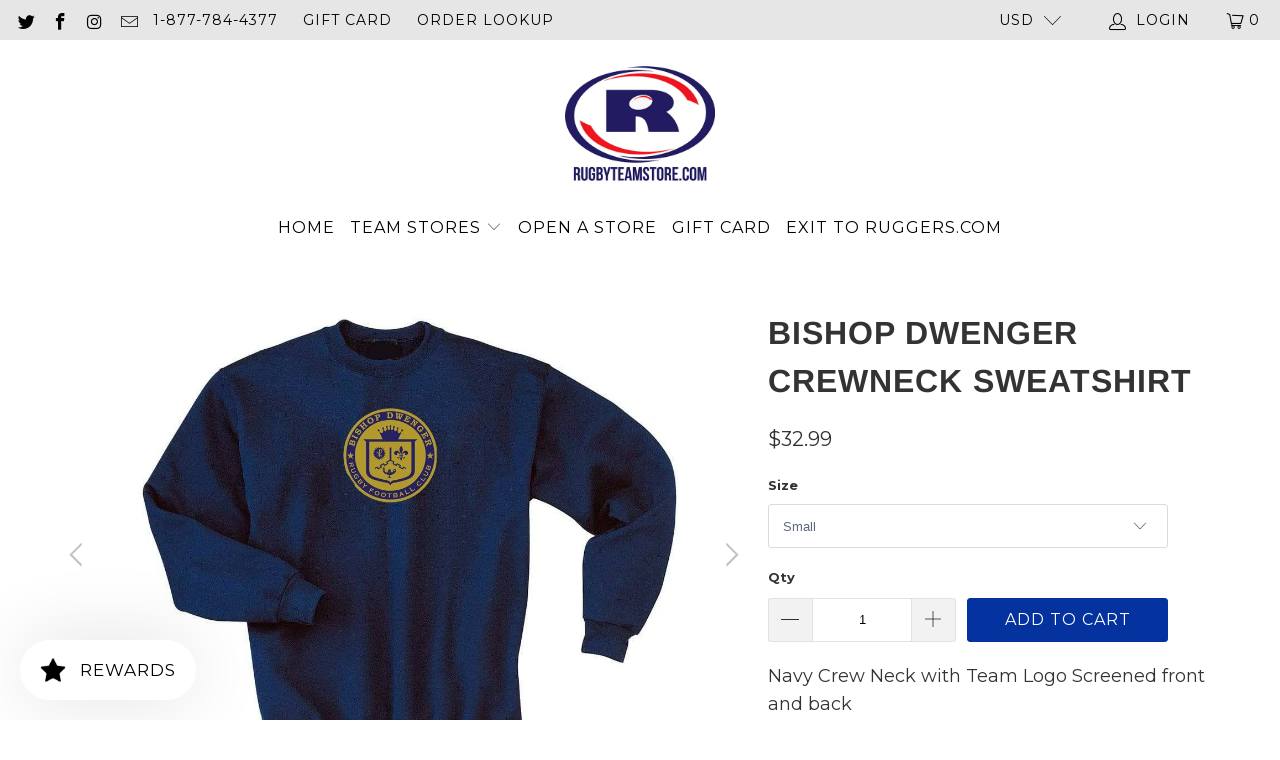

--- FILE ---
content_type: text/html; charset=utf-8
request_url: https://rugbyteamstore.com/products/bishop-dwenger-crewneck-sweatshirt
body_size: 35845
content:


 <!DOCTYPE html>
<html lang="en"> <head> <meta charset="utf-8"> <meta http-equiv="cleartype" content="on"> <meta name="robots" content="index,follow"> <!-- Mobile Specific Metas --> <meta name="HandheldFriendly" content="True"> <meta name="MobileOptimized" content="320"> <meta name="viewport" content="width=device-width,initial-scale=1"> <meta name="theme-color" content="#ffffff"> <title>
      Bishop Dwenger Crewneck Sweatshirt - Ruggers Team Stores</title> <link rel="preconnect dns-prefetch" href="https://fonts.shopifycdn.com" /> <link rel="preconnect dns-prefetch" href="https://cdn.shopify.com" /> <link rel="preconnect dns-prefetch" href="https://v.shopify.com" /> <link rel="preconnect dns-prefetch" href="https://cdn.shopifycloud.com" /> <link rel="stylesheet" href="https://cdnjs.cloudflare.com/ajax/libs/fancybox/3.5.6/jquery.fancybox.css"> <!-- Stylesheets for Turbo "6.1.2" --> <link href="//rugbyteamstore.com/cdn/shop/t/45/assets/styles.css?v=128073239141667292771759331921" rel="stylesheet" type="text/css" media="all" /> <script>
      window.lazySizesConfig = window.lazySizesConfig || {};

      lazySizesConfig.expand = 300;
      lazySizesConfig.loadHidden = false;

      /*! lazysizes - v5.2.2 - bgset plugin */
      !function(e,t){var a=function(){t(e.lazySizes),e.removeEventListener("lazyunveilread",a,!0)};t=t.bind(null,e,e.document),"object"==typeof module&&module.exports?t(require("lazysizes")):"function"==typeof define&&define.amd?define(["lazysizes"],t):e.lazySizes?a():e.addEventListener("lazyunveilread",a,!0)}(window,function(e,z,g){"use strict";var c,y,b,f,i,s,n,v,m;e.addEventListener&&(c=g.cfg,y=/\s+/g,b=/\s*\|\s+|\s+\|\s*/g,f=/^(.+?)(?:\s+\[\s*(.+?)\s*\])(?:\s+\[\s*(.+?)\s*\])?$/,i=/^\s*\(*\s*type\s*:\s*(.+?)\s*\)*\s*$/,s=/\(|\)|'/,n={contain:1,cover:1},v=function(e,t){var a;t&&((a=t.match(i))&&a[1]?e.setAttribute("type",a[1]):e.setAttribute("media",c.customMedia[t]||t))},m=function(e){var t,a,i,r;e.target._lazybgset&&(a=(t=e.target)._lazybgset,(i=t.currentSrc||t.src)&&((r=g.fire(a,"bgsetproxy",{src:i,useSrc:s.test(i)?JSON.stringify(i):i})).defaultPrevented||(a.style.backgroundImage="url("+r.detail.useSrc+")")),t._lazybgsetLoading&&(g.fire(a,"_lazyloaded",{},!1,!0),delete t._lazybgsetLoading))},addEventListener("lazybeforeunveil",function(e){var t,a,i,r,s,n,l,d,o,u;!e.defaultPrevented&&(t=e.target.getAttribute("data-bgset"))&&(o=e.target,(u=z.createElement("img")).alt="",u._lazybgsetLoading=!0,e.detail.firesLoad=!0,a=t,i=o,r=u,s=z.createElement("picture"),n=i.getAttribute(c.sizesAttr),l=i.getAttribute("data-ratio"),d=i.getAttribute("data-optimumx"),i._lazybgset&&i._lazybgset.parentNode==i&&i.removeChild(i._lazybgset),Object.defineProperty(r,"_lazybgset",{value:i,writable:!0}),Object.defineProperty(i,"_lazybgset",{value:s,writable:!0}),a=a.replace(y," ").split(b),s.style.display="none",r.className=c.lazyClass,1!=a.length||n||(n="auto"),a.forEach(function(e){var t,a=z.createElement("source");n&&"auto"!=n&&a.setAttribute("sizes",n),(t=e.match(f))?(a.setAttribute(c.srcsetAttr,t[1]),v(a,t[2]),v(a,t[3])):a.setAttribute(c.srcsetAttr,e),s.appendChild(a)}),n&&(r.setAttribute(c.sizesAttr,n),i.removeAttribute(c.sizesAttr),i.removeAttribute("sizes")),d&&r.setAttribute("data-optimumx",d),l&&r.setAttribute("data-ratio",l),s.appendChild(r),i.appendChild(s),setTimeout(function(){g.loader.unveil(u),g.rAF(function(){g.fire(u,"_lazyloaded",{},!0,!0),u.complete&&m({target:u})})}))}),z.addEventListener("load",m,!0),e.addEventListener("lazybeforesizes",function(e){var t,a,i,r;e.detail.instance==g&&e.target._lazybgset&&e.detail.dataAttr&&(t=e.target._lazybgset,i=t,r=(getComputedStyle(i)||{getPropertyValue:function(){}}).getPropertyValue("background-size"),!n[r]&&n[i.style.backgroundSize]&&(r=i.style.backgroundSize),n[a=r]&&(e.target._lazysizesParentFit=a,g.rAF(function(){e.target.setAttribute("data-parent-fit",a),e.target._lazysizesParentFit&&delete e.target._lazysizesParentFit})))},!0),z.documentElement.addEventListener("lazybeforesizes",function(e){var t,a;!e.defaultPrevented&&e.target._lazybgset&&e.detail.instance==g&&(e.detail.width=(t=e.target._lazybgset,a=g.gW(t,t.parentNode),(!t._lazysizesWidth||a>t._lazysizesWidth)&&(t._lazysizesWidth=a),t._lazysizesWidth))}))});

      /*! lazysizes - v5.2.2 */
      !function(e){var t=function(u,D,f){"use strict";var k,H;if(function(){var e;var t={lazyClass:"lazyload",loadedClass:"lazyloaded",loadingClass:"lazyloading",preloadClass:"lazypreload",errorClass:"lazyerror",autosizesClass:"lazyautosizes",srcAttr:"data-src",srcsetAttr:"data-srcset",sizesAttr:"data-sizes",minSize:40,customMedia:{},init:true,expFactor:1.5,hFac:.8,loadMode:2,loadHidden:true,ricTimeout:0,throttleDelay:125};H=u.lazySizesConfig||u.lazysizesConfig||{};for(e in t){if(!(e in H)){H[e]=t[e]}}}(),!D||!D.getElementsByClassName){return{init:function(){},cfg:H,noSupport:true}}var O=D.documentElement,a=u.HTMLPictureElement,P="addEventListener",$="getAttribute",q=u[P].bind(u),I=u.setTimeout,U=u.requestAnimationFrame||I,l=u.requestIdleCallback,j=/^picture$/i,r=["load","error","lazyincluded","_lazyloaded"],i={},G=Array.prototype.forEach,J=function(e,t){if(!i[t]){i[t]=new RegExp("(\\s|^)"+t+"(\\s|$)")}return i[t].test(e[$]("class")||"")&&i[t]},K=function(e,t){if(!J(e,t)){e.setAttribute("class",(e[$]("class")||"").trim()+" "+t)}},Q=function(e,t){var i;if(i=J(e,t)){e.setAttribute("class",(e[$]("class")||"").replace(i," "))}},V=function(t,i,e){var a=e?P:"removeEventListener";if(e){V(t,i)}r.forEach(function(e){t[a](e,i)})},X=function(e,t,i,a,r){var n=D.createEvent("Event");if(!i){i={}}i.instance=k;n.initEvent(t,!a,!r);n.detail=i;e.dispatchEvent(n);return n},Y=function(e,t){var i;if(!a&&(i=u.picturefill||H.pf)){if(t&&t.src&&!e[$]("srcset")){e.setAttribute("srcset",t.src)}i({reevaluate:true,elements:[e]})}else if(t&&t.src){e.src=t.src}},Z=function(e,t){return(getComputedStyle(e,null)||{})[t]},s=function(e,t,i){i=i||e.offsetWidth;while(i<H.minSize&&t&&!e._lazysizesWidth){i=t.offsetWidth;t=t.parentNode}return i},ee=function(){var i,a;var t=[];var r=[];var n=t;var s=function(){var e=n;n=t.length?r:t;i=true;a=false;while(e.length){e.shift()()}i=false};var e=function(e,t){if(i&&!t){e.apply(this,arguments)}else{n.push(e);if(!a){a=true;(D.hidden?I:U)(s)}}};e._lsFlush=s;return e}(),te=function(i,e){return e?function(){ee(i)}:function(){var e=this;var t=arguments;ee(function(){i.apply(e,t)})}},ie=function(e){var i;var a=0;var r=H.throttleDelay;var n=H.ricTimeout;var t=function(){i=false;a=f.now();e()};var s=l&&n>49?function(){l(t,{timeout:n});if(n!==H.ricTimeout){n=H.ricTimeout}}:te(function(){I(t)},true);return function(e){var t;if(e=e===true){n=33}if(i){return}i=true;t=r-(f.now()-a);if(t<0){t=0}if(e||t<9){s()}else{I(s,t)}}},ae=function(e){var t,i;var a=99;var r=function(){t=null;e()};var n=function(){var e=f.now()-i;if(e<a){I(n,a-e)}else{(l||r)(r)}};return function(){i=f.now();if(!t){t=I(n,a)}}},e=function(){var v,m,c,h,e;var y,z,g,p,C,b,A;var n=/^img$/i;var d=/^iframe$/i;var E="onscroll"in u&&!/(gle|ing)bot/.test(navigator.userAgent);var _=0;var w=0;var N=0;var M=-1;var x=function(e){N--;if(!e||N<0||!e.target){N=0}};var W=function(e){if(A==null){A=Z(D.body,"visibility")=="hidden"}return A||!(Z(e.parentNode,"visibility")=="hidden"&&Z(e,"visibility")=="hidden")};var S=function(e,t){var i;var a=e;var r=W(e);g-=t;b+=t;p-=t;C+=t;while(r&&(a=a.offsetParent)&&a!=D.body&&a!=O){r=(Z(a,"opacity")||1)>0;if(r&&Z(a,"overflow")!="visible"){i=a.getBoundingClientRect();r=C>i.left&&p<i.right&&b>i.top-1&&g<i.bottom+1}}return r};var t=function(){var e,t,i,a,r,n,s,l,o,u,f,c;var d=k.elements;if((h=H.loadMode)&&N<8&&(e=d.length)){t=0;M++;for(;t<e;t++){if(!d[t]||d[t]._lazyRace){continue}if(!E||k.prematureUnveil&&k.prematureUnveil(d[t])){R(d[t]);continue}if(!(l=d[t][$]("data-expand"))||!(n=l*1)){n=w}if(!u){u=!H.expand||H.expand<1?O.clientHeight>500&&O.clientWidth>500?500:370:H.expand;k._defEx=u;f=u*H.expFactor;c=H.hFac;A=null;if(w<f&&N<1&&M>2&&h>2&&!D.hidden){w=f;M=0}else if(h>1&&M>1&&N<6){w=u}else{w=_}}if(o!==n){y=innerWidth+n*c;z=innerHeight+n;s=n*-1;o=n}i=d[t].getBoundingClientRect();if((b=i.bottom)>=s&&(g=i.top)<=z&&(C=i.right)>=s*c&&(p=i.left)<=y&&(b||C||p||g)&&(H.loadHidden||W(d[t]))&&(m&&N<3&&!l&&(h<3||M<4)||S(d[t],n))){R(d[t]);r=true;if(N>9){break}}else if(!r&&m&&!a&&N<4&&M<4&&h>2&&(v[0]||H.preloadAfterLoad)&&(v[0]||!l&&(b||C||p||g||d[t][$](H.sizesAttr)!="auto"))){a=v[0]||d[t]}}if(a&&!r){R(a)}}};var i=ie(t);var B=function(e){var t=e.target;if(t._lazyCache){delete t._lazyCache;return}x(e);K(t,H.loadedClass);Q(t,H.loadingClass);V(t,L);X(t,"lazyloaded")};var a=te(B);var L=function(e){a({target:e.target})};var T=function(t,i){try{t.contentWindow.location.replace(i)}catch(e){t.src=i}};var F=function(e){var t;var i=e[$](H.srcsetAttr);if(t=H.customMedia[e[$]("data-media")||e[$]("media")]){e.setAttribute("media",t)}if(i){e.setAttribute("srcset",i)}};var s=te(function(t,e,i,a,r){var n,s,l,o,u,f;if(!(u=X(t,"lazybeforeunveil",e)).defaultPrevented){if(a){if(i){K(t,H.autosizesClass)}else{t.setAttribute("sizes",a)}}s=t[$](H.srcsetAttr);n=t[$](H.srcAttr);if(r){l=t.parentNode;o=l&&j.test(l.nodeName||"")}f=e.firesLoad||"src"in t&&(s||n||o);u={target:t};K(t,H.loadingClass);if(f){clearTimeout(c);c=I(x,2500);V(t,L,true)}if(o){G.call(l.getElementsByTagName("source"),F)}if(s){t.setAttribute("srcset",s)}else if(n&&!o){if(d.test(t.nodeName)){T(t,n)}else{t.src=n}}if(r&&(s||o)){Y(t,{src:n})}}if(t._lazyRace){delete t._lazyRace}Q(t,H.lazyClass);ee(function(){var e=t.complete&&t.naturalWidth>1;if(!f||e){if(e){K(t,"ls-is-cached")}B(u);t._lazyCache=true;I(function(){if("_lazyCache"in t){delete t._lazyCache}},9)}if(t.loading=="lazy"){N--}},true)});var R=function(e){if(e._lazyRace){return}var t;var i=n.test(e.nodeName);var a=i&&(e[$](H.sizesAttr)||e[$]("sizes"));var r=a=="auto";if((r||!m)&&i&&(e[$]("src")||e.srcset)&&!e.complete&&!J(e,H.errorClass)&&J(e,H.lazyClass)){return}t=X(e,"lazyunveilread").detail;if(r){re.updateElem(e,true,e.offsetWidth)}e._lazyRace=true;N++;s(e,t,r,a,i)};var r=ae(function(){H.loadMode=3;i()});var l=function(){if(H.loadMode==3){H.loadMode=2}r()};var o=function(){if(m){return}if(f.now()-e<999){I(o,999);return}m=true;H.loadMode=3;i();q("scroll",l,true)};return{_:function(){e=f.now();k.elements=D.getElementsByClassName(H.lazyClass);v=D.getElementsByClassName(H.lazyClass+" "+H.preloadClass);q("scroll",i,true);q("resize",i,true);q("pageshow",function(e){if(e.persisted){var t=D.querySelectorAll("."+H.loadingClass);if(t.length&&t.forEach){U(function(){t.forEach(function(e){if(e.complete){R(e)}})})}}});if(u.MutationObserver){new MutationObserver(i).observe(O,{childList:true,subtree:true,attributes:true})}else{O[P]("DOMNodeInserted",i,true);O[P]("DOMAttrModified",i,true);setInterval(i,999)}q("hashchange",i,true);["focus","mouseover","click","load","transitionend","animationend"].forEach(function(e){D[P](e,i,true)});if(/d$|^c/.test(D.readyState)){o()}else{q("load",o);D[P]("DOMContentLoaded",i);I(o,2e4)}if(k.elements.length){t();ee._lsFlush()}else{i()}},checkElems:i,unveil:R,_aLSL:l}}(),re=function(){var i;var n=te(function(e,t,i,a){var r,n,s;e._lazysizesWidth=a;a+="px";e.setAttribute("sizes",a);if(j.test(t.nodeName||"")){r=t.getElementsByTagName("source");for(n=0,s=r.length;n<s;n++){r[n].setAttribute("sizes",a)}}if(!i.detail.dataAttr){Y(e,i.detail)}});var a=function(e,t,i){var a;var r=e.parentNode;if(r){i=s(e,r,i);a=X(e,"lazybeforesizes",{width:i,dataAttr:!!t});if(!a.defaultPrevented){i=a.detail.width;if(i&&i!==e._lazysizesWidth){n(e,r,a,i)}}}};var e=function(){var e;var t=i.length;if(t){e=0;for(;e<t;e++){a(i[e])}}};var t=ae(e);return{_:function(){i=D.getElementsByClassName(H.autosizesClass);q("resize",t)},checkElems:t,updateElem:a}}(),t=function(){if(!t.i&&D.getElementsByClassName){t.i=true;re._();e._()}};return I(function(){H.init&&t()}),k={cfg:H,autoSizer:re,loader:e,init:t,uP:Y,aC:K,rC:Q,hC:J,fire:X,gW:s,rAF:ee}}(e,e.document,Date);e.lazySizes=t,"object"==typeof module&&module.exports&&(module.exports=t)}("undefined"!=typeof window?window:{});</script> <meta name="description" content="Navy Crew Neck with Team Logo Screened front and back 9.7-ounce, 90/10 cotton/poly PrintPro® XP low pill, high-stitch density fabric Coverseamed armholes and waistband Spandex in cuffs and waistband" /> <link rel="shortcut icon" type="image/x-icon" href="//rugbyteamstore.com/cdn/shop/files/favicon_180x180.jpg?v=1613154396"> <link rel="apple-touch-icon" href="//rugbyteamstore.com/cdn/shop/files/favicon_180x180.jpg?v=1613154396"/> <link rel="apple-touch-icon" sizes="57x57" href="//rugbyteamstore.com/cdn/shop/files/favicon_57x57.jpg?v=1613154396"/> <link rel="apple-touch-icon" sizes="60x60" href="//rugbyteamstore.com/cdn/shop/files/favicon_60x60.jpg?v=1613154396"/> <link rel="apple-touch-icon" sizes="72x72" href="//rugbyteamstore.com/cdn/shop/files/favicon_72x72.jpg?v=1613154396"/> <link rel="apple-touch-icon" sizes="76x76" href="//rugbyteamstore.com/cdn/shop/files/favicon_76x76.jpg?v=1613154396"/> <link rel="apple-touch-icon" sizes="114x114" href="//rugbyteamstore.com/cdn/shop/files/favicon_114x114.jpg?v=1613154396"/> <link rel="apple-touch-icon" sizes="180x180" href="//rugbyteamstore.com/cdn/shop/files/favicon_180x180.jpg?v=1613154396"/> <link rel="apple-touch-icon" sizes="228x228" href="//rugbyteamstore.com/cdn/shop/files/favicon_228x228.jpg?v=1613154396"/> <link rel="canonical" href="https://rugbyteamstore.com/products/bishop-dwenger-crewneck-sweatshirt" /> <script>window.performance && window.performance.mark && window.performance.mark('shopify.content_for_header.start');</script><meta id="shopify-digital-wallet" name="shopify-digital-wallet" content="/21429341/digital_wallets/dialog">
<meta name="shopify-checkout-api-token" content="6c42e14d7a330bacdaeb86910260a8e9">
<meta id="in-context-paypal-metadata" data-shop-id="21429341" data-venmo-supported="true" data-environment="production" data-locale="en_US" data-paypal-v4="true" data-currency="USD">
<link rel="alternate" type="application/json+oembed" href="https://rugbyteamstore.com/products/bishop-dwenger-crewneck-sweatshirt.oembed">
<script async="async" src="/checkouts/internal/preloads.js?locale=en-US"></script>
<link rel="preconnect" href="https://shop.app" crossorigin="anonymous">
<script async="async" src="https://shop.app/checkouts/internal/preloads.js?locale=en-US&shop_id=21429341" crossorigin="anonymous"></script>
<script id="apple-pay-shop-capabilities" type="application/json">{"shopId":21429341,"countryCode":"US","currencyCode":"USD","merchantCapabilities":["supports3DS"],"merchantId":"gid:\/\/shopify\/Shop\/21429341","merchantName":"Ruggers Team Stores","requiredBillingContactFields":["postalAddress","email"],"requiredShippingContactFields":["postalAddress","email"],"shippingType":"shipping","supportedNetworks":["visa","masterCard","amex","discover","elo","jcb"],"total":{"type":"pending","label":"Ruggers Team Stores","amount":"1.00"},"shopifyPaymentsEnabled":true,"supportsSubscriptions":true}</script>
<script id="shopify-features" type="application/json">{"accessToken":"6c42e14d7a330bacdaeb86910260a8e9","betas":["rich-media-storefront-analytics"],"domain":"rugbyteamstore.com","predictiveSearch":true,"shopId":21429341,"locale":"en"}</script>
<script>var Shopify = Shopify || {};
Shopify.shop = "rugby-team-stores-by-ruggers-rugby-supply.myshopify.com";
Shopify.locale = "en";
Shopify.currency = {"active":"USD","rate":"1.0"};
Shopify.country = "US";
Shopify.theme = {"name":"Mar-27-202 (Nov-3-2020) (Feb-18-2021) with Inst...","id":127923781830,"schema_name":"Turbo","schema_version":"6.1.2","theme_store_id":null,"role":"main"};
Shopify.theme.handle = "null";
Shopify.theme.style = {"id":null,"handle":null};
Shopify.cdnHost = "rugbyteamstore.com/cdn";
Shopify.routes = Shopify.routes || {};
Shopify.routes.root = "/";</script>
<script type="module">!function(o){(o.Shopify=o.Shopify||{}).modules=!0}(window);</script>
<script>!function(o){function n(){var o=[];function n(){o.push(Array.prototype.slice.apply(arguments))}return n.q=o,n}var t=o.Shopify=o.Shopify||{};t.loadFeatures=n(),t.autoloadFeatures=n()}(window);</script>
<script>
  window.ShopifyPay = window.ShopifyPay || {};
  window.ShopifyPay.apiHost = "shop.app\/pay";
  window.ShopifyPay.redirectState = null;
</script>
<script id="shop-js-analytics" type="application/json">{"pageType":"product"}</script>
<script defer="defer" async type="module" src="//rugbyteamstore.com/cdn/shopifycloud/shop-js/modules/v2/client.init-shop-cart-sync_DtuiiIyl.en.esm.js"></script>
<script defer="defer" async type="module" src="//rugbyteamstore.com/cdn/shopifycloud/shop-js/modules/v2/chunk.common_CUHEfi5Q.esm.js"></script>
<script type="module">
  await import("//rugbyteamstore.com/cdn/shopifycloud/shop-js/modules/v2/client.init-shop-cart-sync_DtuiiIyl.en.esm.js");
await import("//rugbyteamstore.com/cdn/shopifycloud/shop-js/modules/v2/chunk.common_CUHEfi5Q.esm.js");

  window.Shopify.SignInWithShop?.initShopCartSync?.({"fedCMEnabled":true,"windoidEnabled":true});

</script>
<script defer="defer" async type="module" src="//rugbyteamstore.com/cdn/shopifycloud/shop-js/modules/v2/client.payment-terms_CAtGlQYS.en.esm.js"></script>
<script defer="defer" async type="module" src="//rugbyteamstore.com/cdn/shopifycloud/shop-js/modules/v2/chunk.common_CUHEfi5Q.esm.js"></script>
<script defer="defer" async type="module" src="//rugbyteamstore.com/cdn/shopifycloud/shop-js/modules/v2/chunk.modal_BewljZkx.esm.js"></script>
<script type="module">
  await import("//rugbyteamstore.com/cdn/shopifycloud/shop-js/modules/v2/client.payment-terms_CAtGlQYS.en.esm.js");
await import("//rugbyteamstore.com/cdn/shopifycloud/shop-js/modules/v2/chunk.common_CUHEfi5Q.esm.js");
await import("//rugbyteamstore.com/cdn/shopifycloud/shop-js/modules/v2/chunk.modal_BewljZkx.esm.js");

  
</script>
<script>
  window.Shopify = window.Shopify || {};
  if (!window.Shopify.featureAssets) window.Shopify.featureAssets = {};
  window.Shopify.featureAssets['shop-js'] = {"shop-cart-sync":["modules/v2/client.shop-cart-sync_DFoTY42P.en.esm.js","modules/v2/chunk.common_CUHEfi5Q.esm.js"],"init-fed-cm":["modules/v2/client.init-fed-cm_D2UNy1i2.en.esm.js","modules/v2/chunk.common_CUHEfi5Q.esm.js"],"init-shop-email-lookup-coordinator":["modules/v2/client.init-shop-email-lookup-coordinator_BQEe2rDt.en.esm.js","modules/v2/chunk.common_CUHEfi5Q.esm.js"],"shop-cash-offers":["modules/v2/client.shop-cash-offers_3CTtReFF.en.esm.js","modules/v2/chunk.common_CUHEfi5Q.esm.js","modules/v2/chunk.modal_BewljZkx.esm.js"],"shop-button":["modules/v2/client.shop-button_C6oxCjDL.en.esm.js","modules/v2/chunk.common_CUHEfi5Q.esm.js"],"init-windoid":["modules/v2/client.init-windoid_5pix8xhK.en.esm.js","modules/v2/chunk.common_CUHEfi5Q.esm.js"],"avatar":["modules/v2/client.avatar_BTnouDA3.en.esm.js"],"init-shop-cart-sync":["modules/v2/client.init-shop-cart-sync_DtuiiIyl.en.esm.js","modules/v2/chunk.common_CUHEfi5Q.esm.js"],"shop-toast-manager":["modules/v2/client.shop-toast-manager_BYv_8cH1.en.esm.js","modules/v2/chunk.common_CUHEfi5Q.esm.js"],"pay-button":["modules/v2/client.pay-button_FnF9EIkY.en.esm.js","modules/v2/chunk.common_CUHEfi5Q.esm.js"],"shop-login-button":["modules/v2/client.shop-login-button_CH1KUpOf.en.esm.js","modules/v2/chunk.common_CUHEfi5Q.esm.js","modules/v2/chunk.modal_BewljZkx.esm.js"],"init-customer-accounts-sign-up":["modules/v2/client.init-customer-accounts-sign-up_aj7QGgYS.en.esm.js","modules/v2/client.shop-login-button_CH1KUpOf.en.esm.js","modules/v2/chunk.common_CUHEfi5Q.esm.js","modules/v2/chunk.modal_BewljZkx.esm.js"],"init-shop-for-new-customer-accounts":["modules/v2/client.init-shop-for-new-customer-accounts_NbnYRf_7.en.esm.js","modules/v2/client.shop-login-button_CH1KUpOf.en.esm.js","modules/v2/chunk.common_CUHEfi5Q.esm.js","modules/v2/chunk.modal_BewljZkx.esm.js"],"init-customer-accounts":["modules/v2/client.init-customer-accounts_ppedhqCH.en.esm.js","modules/v2/client.shop-login-button_CH1KUpOf.en.esm.js","modules/v2/chunk.common_CUHEfi5Q.esm.js","modules/v2/chunk.modal_BewljZkx.esm.js"],"shop-follow-button":["modules/v2/client.shop-follow-button_CMIBBa6u.en.esm.js","modules/v2/chunk.common_CUHEfi5Q.esm.js","modules/v2/chunk.modal_BewljZkx.esm.js"],"lead-capture":["modules/v2/client.lead-capture_But0hIyf.en.esm.js","modules/v2/chunk.common_CUHEfi5Q.esm.js","modules/v2/chunk.modal_BewljZkx.esm.js"],"checkout-modal":["modules/v2/client.checkout-modal_BBxc70dQ.en.esm.js","modules/v2/chunk.common_CUHEfi5Q.esm.js","modules/v2/chunk.modal_BewljZkx.esm.js"],"shop-login":["modules/v2/client.shop-login_hM3Q17Kl.en.esm.js","modules/v2/chunk.common_CUHEfi5Q.esm.js","modules/v2/chunk.modal_BewljZkx.esm.js"],"payment-terms":["modules/v2/client.payment-terms_CAtGlQYS.en.esm.js","modules/v2/chunk.common_CUHEfi5Q.esm.js","modules/v2/chunk.modal_BewljZkx.esm.js"]};
</script>
<script>(function() {
  var isLoaded = false;
  function asyncLoad() {
    if (isLoaded) return;
    isLoaded = true;
    var urls = ["\/\/d1liekpayvooaz.cloudfront.net\/apps\/customizery\/customizery.js?shop=rugby-team-stores-by-ruggers-rugby-supply.myshopify.com","https:\/\/883d95281f02d796f8b6-7f0f44eb0f2ceeb9d4fffbe1419aae61.ssl.cf1.rackcdn.com\/teelaunch-scripts.js?shop=rugby-team-stores-by-ruggers-rugby-supply.myshopify.com\u0026shop=rugby-team-stores-by-ruggers-rugby-supply.myshopify.com","https:\/\/str.rise-ai.com\/?shop=rugby-team-stores-by-ruggers-rugby-supply.myshopify.com","https:\/\/strn.rise-ai.com\/?shop=rugby-team-stores-by-ruggers-rugby-supply.myshopify.com","https:\/\/static.klaviyo.com\/onsite\/js\/K7TJrN\/klaviyo.js?company_id=K7TJrN\u0026shop=rugby-team-stores-by-ruggers-rugby-supply.myshopify.com","https:\/\/cdn.hextom.com\/js\/quickannouncementbar.js?shop=rugby-team-stores-by-ruggers-rugby-supply.myshopify.com","https:\/\/sp-micro-next.b-cdn.net\/sp-micro.umd.js?shop=rugby-team-stores-by-ruggers-rugby-supply.myshopify.com"];
    for (var i = 0; i <urls.length; i++) {
      var s = document.createElement('script');
      s.type = 'text/javascript';
      s.async = true;
      s.src = urls[i];
      var x = document.getElementsByTagName('script')[0];
      x.parentNode.insertBefore(s, x);
    }
  };
  if(window.attachEvent) {
    window.attachEvent('onload', asyncLoad);
  } else {
    window.addEventListener('load', asyncLoad, false);
  }
})();</script>
<script id="__st">var __st={"a":21429341,"offset":-18000,"reqid":"2e88ab7c-5862-4bf7-b6ac-29241f7d82f5-1766477898","pageurl":"rugbyteamstore.com\/products\/bishop-dwenger-crewneck-sweatshirt","u":"97086e158fac","p":"product","rtyp":"product","rid":4435393151022};</script>
<script>window.ShopifyPaypalV4VisibilityTracking = true;</script>
<script id="captcha-bootstrap">!function(){'use strict';const t='contact',e='account',n='new_comment',o=[[t,t],['blogs',n],['comments',n],[t,'customer']],c=[[e,'customer_login'],[e,'guest_login'],[e,'recover_customer_password'],[e,'create_customer']],r=t=>t.map((([t,e])=>`form[action*='/${t}']:not([data-nocaptcha='true']) input[name='form_type'][value='${e}']`)).join(','),a=t=>()=>t?[...document.querySelectorAll(t)].map((t=>t.form)):[];function s(){const t=[...o],e=r(t);return a(e)}const i='password',u='form_key',d=['recaptcha-v3-token','g-recaptcha-response','h-captcha-response',i],f=()=>{try{return window.sessionStorage}catch{return}},m='__shopify_v',_=t=>t.elements[u];function p(t,e,n=!1){try{const o=window.sessionStorage,c=JSON.parse(o.getItem(e)),{data:r}=function(t){const{data:e,action:n}=t;return t[m]||n?{data:e,action:n}:{data:t,action:n}}(c);for(const[e,n]of Object.entries(r))t.elements[e]&&(t.elements[e].value=n);n&&o.removeItem(e)}catch(o){console.error('form repopulation failed',{error:o})}}const l='form_type',E='cptcha';function T(t){t.dataset[E]=!0}const w=window,h=w.document,L='Shopify',v='ce_forms',y='captcha';let A=!1;((t,e)=>{const n=(g='f06e6c50-85a8-45c8-87d0-21a2b65856fe',I='https://cdn.shopify.com/shopifycloud/storefront-forms-hcaptcha/ce_storefront_forms_captcha_hcaptcha.v1.5.2.iife.js',D={infoText:'Protected by hCaptcha',privacyText:'Privacy',termsText:'Terms'},(t,e,n)=>{const o=w[L][v],c=o.bindForm;if(c)return c(t,g,e,D).then(n);var r;o.q.push([[t,g,e,D],n]),r=I,A||(h.body.append(Object.assign(h.createElement('script'),{id:'captcha-provider',async:!0,src:r})),A=!0)});var g,I,D;w[L]=w[L]||{},w[L][v]=w[L][v]||{},w[L][v].q=[],w[L][y]=w[L][y]||{},w[L][y].protect=function(t,e){n(t,void 0,e),T(t)},Object.freeze(w[L][y]),function(t,e,n,w,h,L){const[v,y,A,g]=function(t,e,n){const i=e?o:[],u=t?c:[],d=[...i,...u],f=r(d),m=r(i),_=r(d.filter((([t,e])=>n.includes(e))));return[a(f),a(m),a(_),s()]}(w,h,L),I=t=>{const e=t.target;return e instanceof HTMLFormElement?e:e&&e.form},D=t=>v().includes(t);t.addEventListener('submit',(t=>{const e=I(t);if(!e)return;const n=D(e)&&!e.dataset.hcaptchaBound&&!e.dataset.recaptchaBound,o=_(e),c=g().includes(e)&&(!o||!o.value);(n||c)&&t.preventDefault(),c&&!n&&(function(t){try{if(!f())return;!function(t){const e=f();if(!e)return;const n=_(t);if(!n)return;const o=n.value;o&&e.removeItem(o)}(t);const e=Array.from(Array(32),(()=>Math.random().toString(36)[2])).join('');!function(t,e){_(t)||t.append(Object.assign(document.createElement('input'),{type:'hidden',name:u})),t.elements[u].value=e}(t,e),function(t,e){const n=f();if(!n)return;const o=[...t.querySelectorAll(`input[type='${i}']`)].map((({name:t})=>t)),c=[...d,...o],r={};for(const[a,s]of new FormData(t).entries())c.includes(a)||(r[a]=s);n.setItem(e,JSON.stringify({[m]:1,action:t.action,data:r}))}(t,e)}catch(e){console.error('failed to persist form',e)}}(e),e.submit())}));const S=(t,e)=>{t&&!t.dataset[E]&&(n(t,e.some((e=>e===t))),T(t))};for(const o of['focusin','change'])t.addEventListener(o,(t=>{const e=I(t);D(e)&&S(e,y())}));const B=e.get('form_key'),M=e.get(l),P=B&&M;t.addEventListener('DOMContentLoaded',(()=>{const t=y();if(P)for(const e of t)e.elements[l].value===M&&p(e,B);[...new Set([...A(),...v().filter((t=>'true'===t.dataset.shopifyCaptcha))])].forEach((e=>S(e,t)))}))}(h,new URLSearchParams(w.location.search),n,t,e,['guest_login'])})(!0,!0)}();</script>
<script integrity="sha256-4kQ18oKyAcykRKYeNunJcIwy7WH5gtpwJnB7kiuLZ1E=" data-source-attribution="shopify.loadfeatures" defer="defer" src="//rugbyteamstore.com/cdn/shopifycloud/storefront/assets/storefront/load_feature-a0a9edcb.js" crossorigin="anonymous"></script>
<script crossorigin="anonymous" defer="defer" src="//rugbyteamstore.com/cdn/shopifycloud/storefront/assets/shopify_pay/storefront-65b4c6d7.js?v=20250812"></script>
<script data-source-attribution="shopify.dynamic_checkout.dynamic.init">var Shopify=Shopify||{};Shopify.PaymentButton=Shopify.PaymentButton||{isStorefrontPortableWallets:!0,init:function(){window.Shopify.PaymentButton.init=function(){};var t=document.createElement("script");t.src="https://rugbyteamstore.com/cdn/shopifycloud/portable-wallets/latest/portable-wallets.en.js",t.type="module",document.head.appendChild(t)}};
</script>
<script data-source-attribution="shopify.dynamic_checkout.buyer_consent">
  function portableWalletsHideBuyerConsent(e){var t=document.getElementById("shopify-buyer-consent"),n=document.getElementById("shopify-subscription-policy-button");t&&n&&(t.classList.add("hidden"),t.setAttribute("aria-hidden","true"),n.removeEventListener("click",e))}function portableWalletsShowBuyerConsent(e){var t=document.getElementById("shopify-buyer-consent"),n=document.getElementById("shopify-subscription-policy-button");t&&n&&(t.classList.remove("hidden"),t.removeAttribute("aria-hidden"),n.addEventListener("click",e))}window.Shopify?.PaymentButton&&(window.Shopify.PaymentButton.hideBuyerConsent=portableWalletsHideBuyerConsent,window.Shopify.PaymentButton.showBuyerConsent=portableWalletsShowBuyerConsent);
</script>
<script data-source-attribution="shopify.dynamic_checkout.cart.bootstrap">document.addEventListener("DOMContentLoaded",(function(){function t(){return document.querySelector("shopify-accelerated-checkout-cart, shopify-accelerated-checkout")}if(t())Shopify.PaymentButton.init();else{new MutationObserver((function(e,n){t()&&(Shopify.PaymentButton.init(),n.disconnect())})).observe(document.body,{childList:!0,subtree:!0})}}));
</script>
<link id="shopify-accelerated-checkout-styles" rel="stylesheet" media="screen" href="https://rugbyteamstore.com/cdn/shopifycloud/portable-wallets/latest/accelerated-checkout-backwards-compat.css" crossorigin="anonymous">
<style id="shopify-accelerated-checkout-cart">
        #shopify-buyer-consent {
  margin-top: 1em;
  display: inline-block;
  width: 100%;
}

#shopify-buyer-consent.hidden {
  display: none;
}

#shopify-subscription-policy-button {
  background: none;
  border: none;
  padding: 0;
  text-decoration: underline;
  font-size: inherit;
  cursor: pointer;
}

#shopify-subscription-policy-button::before {
  box-shadow: none;
}

      </style>

<script>window.performance && window.performance.mark && window.performance.mark('shopify.content_for_header.end');</script>

    

<meta name="author" content="Ruggers Team Stores">
<meta property="og:url" content="https://rugbyteamstore.com/products/bishop-dwenger-crewneck-sweatshirt">
<meta property="og:site_name" content="Ruggers Team Stores"> <meta property="og:type" content="product"> <meta property="og:title" content="Bishop Dwenger Crewneck Sweatshirt"> <meta property="og:image" content="https://rugbyteamstore.com/cdn/shop/products/bishop-dwenger-crewneck-sweatshirt-1_600x.jpg?v=1582814488"> <meta property="og:image:secure_url" content="https://rugbyteamstore.com/cdn/shop/products/bishop-dwenger-crewneck-sweatshirt-1_600x.jpg?v=1582814488"> <meta property="og:image:width" content="1024"> <meta property="og:image:height" content="904"> <meta property="og:image" content="https://rugbyteamstore.com/cdn/shop/products/bishop-dwenger-crewneck-sweatshirt-2_600x.jpg?v=1582814490"> <meta property="og:image:secure_url" content="https://rugbyteamstore.com/cdn/shop/products/bishop-dwenger-crewneck-sweatshirt-2_600x.jpg?v=1582814490"> <meta property="og:image:width" content="1024"> <meta property="og:image:height" content="904"> <meta property="product:price:amount" content="32.99"> <meta property="product:price:currency" content="USD"> <meta property="og:description" content="Navy Crew Neck with Team Logo Screened front and back 9.7-ounce, 90/10 cotton/poly PrintPro® XP low pill, high-stitch density fabric Coverseamed armholes and waistband Spandex in cuffs and waistband"> <meta name="twitter:site" content="@ruggersrugby">

<meta name="twitter:card" content="summary"> <meta name="twitter:title" content="Bishop Dwenger Crewneck Sweatshirt"> <meta name="twitter:description" content="Navy Crew Neck with Team Logo Screened front and back

9.7-ounce, 90/10 cotton/poly PrintPro® XP low pill, high-stitch density fabric
Coverseamed armholes and waistband
Spandex in cuffs and waistband
"> <meta name="twitter:image" content="https://rugbyteamstore.com/cdn/shop/products/bishop-dwenger-crewneck-sweatshirt-1_240x.jpg?v=1582814488"> <meta name="twitter:image:width" content="240"> <meta name="twitter:image:height" content="240"> <meta name="twitter:image:alt" content="Bishop Dwenger Crewneck Sweatshirt">


    
    
   

<script>window.__pagefly_analytics_settings__={"acceptTracking":false};</script><link href="https://monorail-edge.shopifysvc.com" rel="dns-prefetch">
<script>(function(){if ("sendBeacon" in navigator && "performance" in window) {try {var session_token_from_headers = performance.getEntriesByType('navigation')[0].serverTiming.find(x => x.name == '_s').description;} catch {var session_token_from_headers = undefined;}var session_cookie_matches = document.cookie.match(/_shopify_s=([^;]*)/);var session_token_from_cookie = session_cookie_matches && session_cookie_matches.length === 2 ? session_cookie_matches[1] : "";var session_token = session_token_from_headers || session_token_from_cookie || "";function handle_abandonment_event(e) {var entries = performance.getEntries().filter(function(entry) {return /monorail-edge.shopifysvc.com/.test(entry.name);});if (!window.abandonment_tracked && entries.length === 0) {window.abandonment_tracked = true;var currentMs = Date.now();var navigation_start = performance.timing.navigationStart;var payload = {shop_id: 21429341,url: window.location.href,navigation_start,duration: currentMs - navigation_start,session_token,page_type: "product"};window.navigator.sendBeacon("https://monorail-edge.shopifysvc.com/v1/produce", JSON.stringify({schema_id: "online_store_buyer_site_abandonment/1.1",payload: payload,metadata: {event_created_at_ms: currentMs,event_sent_at_ms: currentMs}}));}}window.addEventListener('pagehide', handle_abandonment_event);}}());</script>
<script id="web-pixels-manager-setup">(function e(e,d,r,n,o){if(void 0===o&&(o={}),!Boolean(null===(a=null===(i=window.Shopify)||void 0===i?void 0:i.analytics)||void 0===a?void 0:a.replayQueue)){var i,a;window.Shopify=window.Shopify||{};var t=window.Shopify;t.analytics=t.analytics||{};var s=t.analytics;s.replayQueue=[],s.publish=function(e,d,r){return s.replayQueue.push([e,d,r]),!0};try{self.performance.mark("wpm:start")}catch(e){}var l=function(){var e={modern:/Edge?\/(1{2}[4-9]|1[2-9]\d|[2-9]\d{2}|\d{4,})\.\d+(\.\d+|)|Firefox\/(1{2}[4-9]|1[2-9]\d|[2-9]\d{2}|\d{4,})\.\d+(\.\d+|)|Chrom(ium|e)\/(9{2}|\d{3,})\.\d+(\.\d+|)|(Maci|X1{2}).+ Version\/(15\.\d+|(1[6-9]|[2-9]\d|\d{3,})\.\d+)([,.]\d+|)( \(\w+\)|)( Mobile\/\w+|) Safari\/|Chrome.+OPR\/(9{2}|\d{3,})\.\d+\.\d+|(CPU[ +]OS|iPhone[ +]OS|CPU[ +]iPhone|CPU IPhone OS|CPU iPad OS)[ +]+(15[._]\d+|(1[6-9]|[2-9]\d|\d{3,})[._]\d+)([._]\d+|)|Android:?[ /-](13[3-9]|1[4-9]\d|[2-9]\d{2}|\d{4,})(\.\d+|)(\.\d+|)|Android.+Firefox\/(13[5-9]|1[4-9]\d|[2-9]\d{2}|\d{4,})\.\d+(\.\d+|)|Android.+Chrom(ium|e)\/(13[3-9]|1[4-9]\d|[2-9]\d{2}|\d{4,})\.\d+(\.\d+|)|SamsungBrowser\/([2-9]\d|\d{3,})\.\d+/,legacy:/Edge?\/(1[6-9]|[2-9]\d|\d{3,})\.\d+(\.\d+|)|Firefox\/(5[4-9]|[6-9]\d|\d{3,})\.\d+(\.\d+|)|Chrom(ium|e)\/(5[1-9]|[6-9]\d|\d{3,})\.\d+(\.\d+|)([\d.]+$|.*Safari\/(?![\d.]+ Edge\/[\d.]+$))|(Maci|X1{2}).+ Version\/(10\.\d+|(1[1-9]|[2-9]\d|\d{3,})\.\d+)([,.]\d+|)( \(\w+\)|)( Mobile\/\w+|) Safari\/|Chrome.+OPR\/(3[89]|[4-9]\d|\d{3,})\.\d+\.\d+|(CPU[ +]OS|iPhone[ +]OS|CPU[ +]iPhone|CPU IPhone OS|CPU iPad OS)[ +]+(10[._]\d+|(1[1-9]|[2-9]\d|\d{3,})[._]\d+)([._]\d+|)|Android:?[ /-](13[3-9]|1[4-9]\d|[2-9]\d{2}|\d{4,})(\.\d+|)(\.\d+|)|Mobile Safari.+OPR\/([89]\d|\d{3,})\.\d+\.\d+|Android.+Firefox\/(13[5-9]|1[4-9]\d|[2-9]\d{2}|\d{4,})\.\d+(\.\d+|)|Android.+Chrom(ium|e)\/(13[3-9]|1[4-9]\d|[2-9]\d{2}|\d{4,})\.\d+(\.\d+|)|Android.+(UC? ?Browser|UCWEB|U3)[ /]?(15\.([5-9]|\d{2,})|(1[6-9]|[2-9]\d|\d{3,})\.\d+)\.\d+|SamsungBrowser\/(5\.\d+|([6-9]|\d{2,})\.\d+)|Android.+MQ{2}Browser\/(14(\.(9|\d{2,})|)|(1[5-9]|[2-9]\d|\d{3,})(\.\d+|))(\.\d+|)|K[Aa][Ii]OS\/(3\.\d+|([4-9]|\d{2,})\.\d+)(\.\d+|)/},d=e.modern,r=e.legacy,n=navigator.userAgent;return n.match(d)?"modern":n.match(r)?"legacy":"unknown"}(),u="modern"===l?"modern":"legacy",c=(null!=n?n:{modern:"",legacy:""})[u],f=function(e){return[e.baseUrl,"/wpm","/b",e.hashVersion,"modern"===e.buildTarget?"m":"l",".js"].join("")}({baseUrl:d,hashVersion:r,buildTarget:u}),m=function(e){var d=e.version,r=e.bundleTarget,n=e.surface,o=e.pageUrl,i=e.monorailEndpoint;return{emit:function(e){var a=e.status,t=e.errorMsg,s=(new Date).getTime(),l=JSON.stringify({metadata:{event_sent_at_ms:s},events:[{schema_id:"web_pixels_manager_load/3.1",payload:{version:d,bundle_target:r,page_url:o,status:a,surface:n,error_msg:t},metadata:{event_created_at_ms:s}}]});if(!i)return console&&console.warn&&console.warn("[Web Pixels Manager] No Monorail endpoint provided, skipping logging."),!1;try{return self.navigator.sendBeacon.bind(self.navigator)(i,l)}catch(e){}var u=new XMLHttpRequest;try{return u.open("POST",i,!0),u.setRequestHeader("Content-Type","text/plain"),u.send(l),!0}catch(e){return console&&console.warn&&console.warn("[Web Pixels Manager] Got an unhandled error while logging to Monorail."),!1}}}}({version:r,bundleTarget:l,surface:e.surface,pageUrl:self.location.href,monorailEndpoint:e.monorailEndpoint});try{o.browserTarget=l,function(e){var d=e.src,r=e.async,n=void 0===r||r,o=e.onload,i=e.onerror,a=e.sri,t=e.scriptDataAttributes,s=void 0===t?{}:t,l=document.createElement("script"),u=document.querySelector("head"),c=document.querySelector("body");if(l.async=n,l.src=d,a&&(l.integrity=a,l.crossOrigin="anonymous"),s)for(var f in s)if(Object.prototype.hasOwnProperty.call(s,f))try{l.dataset[f]=s[f]}catch(e){}if(o&&l.addEventListener("load",o),i&&l.addEventListener("error",i),u)u.appendChild(l);else{if(!c)throw new Error("Did not find a head or body element to append the script");c.appendChild(l)}}({src:f,async:!0,onload:function(){if(!function(){var e,d;return Boolean(null===(d=null===(e=window.Shopify)||void 0===e?void 0:e.analytics)||void 0===d?void 0:d.initialized)}()){var d=window.webPixelsManager.init(e)||void 0;if(d){var r=window.Shopify.analytics;r.replayQueue.forEach((function(e){var r=e[0],n=e[1],o=e[2];d.publishCustomEvent(r,n,o)})),r.replayQueue=[],r.publish=d.publishCustomEvent,r.visitor=d.visitor,r.initialized=!0}}},onerror:function(){return m.emit({status:"failed",errorMsg:"".concat(f," has failed to load")})},sri:function(e){var d=/^sha384-[A-Za-z0-9+/=]+$/;return"string"==typeof e&&d.test(e)}(c)?c:"",scriptDataAttributes:o}),m.emit({status:"loading"})}catch(e){m.emit({status:"failed",errorMsg:(null==e?void 0:e.message)||"Unknown error"})}}})({shopId: 21429341,storefrontBaseUrl: "https://rugbyteamstore.com",extensionsBaseUrl: "https://extensions.shopifycdn.com/cdn/shopifycloud/web-pixels-manager",monorailEndpoint: "https://monorail-edge.shopifysvc.com/unstable/produce_batch",surface: "storefront-renderer",enabledBetaFlags: ["2dca8a86"],webPixelsConfigList: [{"id":"2071757119","configuration":"{\"accountID\":\"K7TJrN\",\"webPixelConfig\":\"eyJlbmFibGVBZGRlZFRvQ2FydEV2ZW50cyI6IHRydWV9\"}","eventPayloadVersion":"v1","runtimeContext":"STRICT","scriptVersion":"524f6c1ee37bacdca7657a665bdca589","type":"APP","apiClientId":123074,"privacyPurposes":["ANALYTICS","MARKETING"],"dataSharingAdjustments":{"protectedCustomerApprovalScopes":["read_customer_address","read_customer_email","read_customer_name","read_customer_personal_data","read_customer_phone"]}},{"id":"1354072383","configuration":"{\"backendUrl\":\"https:\\\/\\\/api.salespop.com\",\"shopifyDomain\":\"rugby-team-stores-by-ruggers-rugby-supply.myshopify.com\"}","eventPayloadVersion":"v1","runtimeContext":"STRICT","scriptVersion":"bb83dd074d22fef7d4e3cfe7cac23089","type":"APP","apiClientId":1869884,"privacyPurposes":["ANALYTICS"],"dataSharingAdjustments":{"protectedCustomerApprovalScopes":["read_customer_address","read_customer_name","read_customer_personal_data"]}},{"id":"137068863","eventPayloadVersion":"v1","runtimeContext":"LAX","scriptVersion":"1","type":"CUSTOM","privacyPurposes":["MARKETING"],"name":"Meta pixel (migrated)"},{"id":"144015679","eventPayloadVersion":"v1","runtimeContext":"LAX","scriptVersion":"1","type":"CUSTOM","privacyPurposes":["ANALYTICS"],"name":"Google Analytics tag (migrated)"},{"id":"shopify-app-pixel","configuration":"{}","eventPayloadVersion":"v1","runtimeContext":"STRICT","scriptVersion":"0450","apiClientId":"shopify-pixel","type":"APP","privacyPurposes":["ANALYTICS","MARKETING"]},{"id":"shopify-custom-pixel","eventPayloadVersion":"v1","runtimeContext":"LAX","scriptVersion":"0450","apiClientId":"shopify-pixel","type":"CUSTOM","privacyPurposes":["ANALYTICS","MARKETING"]}],isMerchantRequest: false,initData: {"shop":{"name":"Ruggers Team Stores","paymentSettings":{"currencyCode":"USD"},"myshopifyDomain":"rugby-team-stores-by-ruggers-rugby-supply.myshopify.com","countryCode":"US","storefrontUrl":"https:\/\/rugbyteamstore.com"},"customer":null,"cart":null,"checkout":null,"productVariants":[{"price":{"amount":32.99,"currencyCode":"USD"},"product":{"title":"Bishop Dwenger Crewneck Sweatshirt","vendor":"Hanes","id":"4435393151022","untranslatedTitle":"Bishop Dwenger Crewneck Sweatshirt","url":"\/products\/bishop-dwenger-crewneck-sweatshirt","type":""},"id":"31694677409838","image":{"src":"\/\/rugbyteamstore.com\/cdn\/shop\/products\/bishop-dwenger-crewneck-sweatshirt-1.jpg?v=1582814488"},"sku":"MCLAHOODF170","title":"Small","untranslatedTitle":"Small"},{"price":{"amount":32.99,"currencyCode":"USD"},"product":{"title":"Bishop Dwenger Crewneck Sweatshirt","vendor":"Hanes","id":"4435393151022","untranslatedTitle":"Bishop Dwenger Crewneck Sweatshirt","url":"\/products\/bishop-dwenger-crewneck-sweatshirt","type":""},"id":"31694677442606","image":{"src":"\/\/rugbyteamstore.com\/cdn\/shop\/products\/bishop-dwenger-crewneck-sweatshirt-1.jpg?v=1582814488"},"sku":"MCLAHOODF171","title":"Medium","untranslatedTitle":"Medium"},{"price":{"amount":32.99,"currencyCode":"USD"},"product":{"title":"Bishop Dwenger Crewneck Sweatshirt","vendor":"Hanes","id":"4435393151022","untranslatedTitle":"Bishop Dwenger Crewneck Sweatshirt","url":"\/products\/bishop-dwenger-crewneck-sweatshirt","type":""},"id":"31694677475374","image":{"src":"\/\/rugbyteamstore.com\/cdn\/shop\/products\/bishop-dwenger-crewneck-sweatshirt-1.jpg?v=1582814488"},"sku":"MCLAHOODF172","title":"Large","untranslatedTitle":"Large"},{"price":{"amount":32.99,"currencyCode":"USD"},"product":{"title":"Bishop Dwenger Crewneck Sweatshirt","vendor":"Hanes","id":"4435393151022","untranslatedTitle":"Bishop Dwenger Crewneck Sweatshirt","url":"\/products\/bishop-dwenger-crewneck-sweatshirt","type":""},"id":"31694677508142","image":{"src":"\/\/rugbyteamstore.com\/cdn\/shop\/products\/bishop-dwenger-crewneck-sweatshirt-1.jpg?v=1582814488"},"sku":"MCLAHOODF173","title":"Xlarge","untranslatedTitle":"Xlarge"},{"price":{"amount":32.99,"currencyCode":"USD"},"product":{"title":"Bishop Dwenger Crewneck Sweatshirt","vendor":"Hanes","id":"4435393151022","untranslatedTitle":"Bishop Dwenger Crewneck Sweatshirt","url":"\/products\/bishop-dwenger-crewneck-sweatshirt","type":""},"id":"31694677540910","image":{"src":"\/\/rugbyteamstore.com\/cdn\/shop\/products\/bishop-dwenger-crewneck-sweatshirt-1.jpg?v=1582814488"},"sku":"MCLAHOODF174","title":"XXlarge","untranslatedTitle":"XXlarge"},{"price":{"amount":32.99,"currencyCode":"USD"},"product":{"title":"Bishop Dwenger Crewneck Sweatshirt","vendor":"Hanes","id":"4435393151022","untranslatedTitle":"Bishop Dwenger Crewneck Sweatshirt","url":"\/products\/bishop-dwenger-crewneck-sweatshirt","type":""},"id":"31694677573678","image":{"src":"\/\/rugbyteamstore.com\/cdn\/shop\/products\/bishop-dwenger-crewneck-sweatshirt-1.jpg?v=1582814488"},"sku":"MCLAHOODF175","title":"3Xlarge","untranslatedTitle":"3Xlarge"},{"price":{"amount":32.99,"currencyCode":"USD"},"product":{"title":"Bishop Dwenger Crewneck Sweatshirt","vendor":"Hanes","id":"4435393151022","untranslatedTitle":"Bishop Dwenger Crewneck Sweatshirt","url":"\/products\/bishop-dwenger-crewneck-sweatshirt","type":""},"id":"31694677606446","image":{"src":"\/\/rugbyteamstore.com\/cdn\/shop\/products\/bishop-dwenger-crewneck-sweatshirt-1.jpg?v=1582814488"},"sku":"MCLAHOODF176","title":"4Xlarge","untranslatedTitle":"4Xlarge"}],"purchasingCompany":null},},"https://rugbyteamstore.com/cdn","1e666a24w2e65f183p6464de52mb8aad81d",{"modern":"","legacy":""},{"shopId":"21429341","storefrontBaseUrl":"https:\/\/rugbyteamstore.com","extensionBaseUrl":"https:\/\/extensions.shopifycdn.com\/cdn\/shopifycloud\/web-pixels-manager","surface":"storefront-renderer","enabledBetaFlags":"[\"2dca8a86\"]","isMerchantRequest":"false","hashVersion":"1e666a24w2e65f183p6464de52mb8aad81d","publish":"custom","events":"[[\"page_viewed\",{}],[\"product_viewed\",{\"productVariant\":{\"price\":{\"amount\":32.99,\"currencyCode\":\"USD\"},\"product\":{\"title\":\"Bishop Dwenger Crewneck Sweatshirt\",\"vendor\":\"Hanes\",\"id\":\"4435393151022\",\"untranslatedTitle\":\"Bishop Dwenger Crewneck Sweatshirt\",\"url\":\"\/products\/bishop-dwenger-crewneck-sweatshirt\",\"type\":\"\"},\"id\":\"31694677409838\",\"image\":{\"src\":\"\/\/rugbyteamstore.com\/cdn\/shop\/products\/bishop-dwenger-crewneck-sweatshirt-1.jpg?v=1582814488\"},\"sku\":\"MCLAHOODF170\",\"title\":\"Small\",\"untranslatedTitle\":\"Small\"}}]]"});</script><script>
  window.ShopifyAnalytics = window.ShopifyAnalytics || {};
  window.ShopifyAnalytics.meta = window.ShopifyAnalytics.meta || {};
  window.ShopifyAnalytics.meta.currency = 'USD';
  var meta = {"product":{"id":4435393151022,"gid":"gid:\/\/shopify\/Product\/4435393151022","vendor":"Hanes","type":"","handle":"bishop-dwenger-crewneck-sweatshirt","variants":[{"id":31694677409838,"price":3299,"name":"Bishop Dwenger Crewneck Sweatshirt - Small","public_title":"Small","sku":"MCLAHOODF170"},{"id":31694677442606,"price":3299,"name":"Bishop Dwenger Crewneck Sweatshirt - Medium","public_title":"Medium","sku":"MCLAHOODF171"},{"id":31694677475374,"price":3299,"name":"Bishop Dwenger Crewneck Sweatshirt - Large","public_title":"Large","sku":"MCLAHOODF172"},{"id":31694677508142,"price":3299,"name":"Bishop Dwenger Crewneck Sweatshirt - Xlarge","public_title":"Xlarge","sku":"MCLAHOODF173"},{"id":31694677540910,"price":3299,"name":"Bishop Dwenger Crewneck Sweatshirt - XXlarge","public_title":"XXlarge","sku":"MCLAHOODF174"},{"id":31694677573678,"price":3299,"name":"Bishop Dwenger Crewneck Sweatshirt - 3Xlarge","public_title":"3Xlarge","sku":"MCLAHOODF175"},{"id":31694677606446,"price":3299,"name":"Bishop Dwenger Crewneck Sweatshirt - 4Xlarge","public_title":"4Xlarge","sku":"MCLAHOODF176"}],"remote":false},"page":{"pageType":"product","resourceType":"product","resourceId":4435393151022,"requestId":"2e88ab7c-5862-4bf7-b6ac-29241f7d82f5-1766477898"}};
  for (var attr in meta) {
    window.ShopifyAnalytics.meta[attr] = meta[attr];
  }
</script>
<script class="analytics">
  (function () {
    var customDocumentWrite = function(content) {
      var jquery = null;

      if (window.jQuery) {
        jquery = window.jQuery;
      } else if (window.Checkout && window.Checkout.$) {
        jquery = window.Checkout.$;
      }

      if (jquery) {
        jquery('body').append(content);
      }
    };

    var hasLoggedConversion = function(token) {
      if (token) {
        return document.cookie.indexOf('loggedConversion=' + token) !== -1;
      }
      return false;
    }

    var setCookieIfConversion = function(token) {
      if (token) {
        var twoMonthsFromNow = new Date(Date.now());
        twoMonthsFromNow.setMonth(twoMonthsFromNow.getMonth() + 2);

        document.cookie = 'loggedConversion=' + token + '; expires=' + twoMonthsFromNow;
      }
    }

    var trekkie = window.ShopifyAnalytics.lib = window.trekkie = window.trekkie || [];
    if (trekkie.integrations) {
      return;
    }
    trekkie.methods = [
      'identify',
      'page',
      'ready',
      'track',
      'trackForm',
      'trackLink'
    ];
    trekkie.factory = function(method) {
      return function() {
        var args = Array.prototype.slice.call(arguments);
        args.unshift(method);
        trekkie.push(args);
        return trekkie;
      };
    };
    for (var i = 0; i < trekkie.methods.length; i++) {
      var key = trekkie.methods[i];
      trekkie[key] = trekkie.factory(key);
    }
    trekkie.load = function(config) {
      trekkie.config = config || {};
      trekkie.config.initialDocumentCookie = document.cookie;
      var first = document.getElementsByTagName('script')[0];
      var script = document.createElement('script');
      script.type = 'text/javascript';
      script.onerror = function(e) {
        var scriptFallback = document.createElement('script');
        scriptFallback.type = 'text/javascript';
        scriptFallback.onerror = function(error) {
                var Monorail = {
      produce: function produce(monorailDomain, schemaId, payload) {
        var currentMs = new Date().getTime();
        var event = {
          schema_id: schemaId,
          payload: payload,
          metadata: {
            event_created_at_ms: currentMs,
            event_sent_at_ms: currentMs
          }
        };
        return Monorail.sendRequest("https://" + monorailDomain + "/v1/produce", JSON.stringify(event));
      },
      sendRequest: function sendRequest(endpointUrl, payload) {
        // Try the sendBeacon API
        if (window && window.navigator && typeof window.navigator.sendBeacon === 'function' && typeof window.Blob === 'function' && !Monorail.isIos12()) {
          var blobData = new window.Blob([payload], {
            type: 'text/plain'
          });

          if (window.navigator.sendBeacon(endpointUrl, blobData)) {
            return true;
          } // sendBeacon was not successful

        } // XHR beacon

        var xhr = new XMLHttpRequest();

        try {
          xhr.open('POST', endpointUrl);
          xhr.setRequestHeader('Content-Type', 'text/plain');
          xhr.send(payload);
        } catch (e) {
          console.log(e);
        }

        return false;
      },
      isIos12: function isIos12() {
        return window.navigator.userAgent.lastIndexOf('iPhone; CPU iPhone OS 12_') !== -1 || window.navigator.userAgent.lastIndexOf('iPad; CPU OS 12_') !== -1;
      }
    };
    Monorail.produce('monorail-edge.shopifysvc.com',
      'trekkie_storefront_load_errors/1.1',
      {shop_id: 21429341,
      theme_id: 127923781830,
      app_name: "storefront",
      context_url: window.location.href,
      source_url: "//rugbyteamstore.com/cdn/s/trekkie.storefront.8f32c7f0b513e73f3235c26245676203e1209161.min.js"});

        };
        scriptFallback.async = true;
        scriptFallback.src = '//rugbyteamstore.com/cdn/s/trekkie.storefront.8f32c7f0b513e73f3235c26245676203e1209161.min.js';
        first.parentNode.insertBefore(scriptFallback, first);
      };
      script.async = true;
      script.src = '//rugbyteamstore.com/cdn/s/trekkie.storefront.8f32c7f0b513e73f3235c26245676203e1209161.min.js';
      first.parentNode.insertBefore(script, first);
    };
    trekkie.load(
      {"Trekkie":{"appName":"storefront","development":false,"defaultAttributes":{"shopId":21429341,"isMerchantRequest":null,"themeId":127923781830,"themeCityHash":"16294853261232347875","contentLanguage":"en","currency":"USD","eventMetadataId":"9b3fa0e8-87bb-4ba5-a702-3a4993a76b1e"},"isServerSideCookieWritingEnabled":true,"monorailRegion":"shop_domain","enabledBetaFlags":["65f19447"]},"Session Attribution":{},"S2S":{"facebookCapiEnabled":false,"source":"trekkie-storefront-renderer","apiClientId":580111}}
    );

    var loaded = false;
    trekkie.ready(function() {
      if (loaded) return;
      loaded = true;

      window.ShopifyAnalytics.lib = window.trekkie;

      var originalDocumentWrite = document.write;
      document.write = customDocumentWrite;
      try { window.ShopifyAnalytics.merchantGoogleAnalytics.call(this); } catch(error) {};
      document.write = originalDocumentWrite;

      window.ShopifyAnalytics.lib.page(null,{"pageType":"product","resourceType":"product","resourceId":4435393151022,"requestId":"2e88ab7c-5862-4bf7-b6ac-29241f7d82f5-1766477898","shopifyEmitted":true});

      var match = window.location.pathname.match(/checkouts\/(.+)\/(thank_you|post_purchase)/)
      var token = match? match[1]: undefined;
      if (!hasLoggedConversion(token)) {
        setCookieIfConversion(token);
        window.ShopifyAnalytics.lib.track("Viewed Product",{"currency":"USD","variantId":31694677409838,"productId":4435393151022,"productGid":"gid:\/\/shopify\/Product\/4435393151022","name":"Bishop Dwenger Crewneck Sweatshirt - Small","price":"32.99","sku":"MCLAHOODF170","brand":"Hanes","variant":"Small","category":"","nonInteraction":true,"remote":false},undefined,undefined,{"shopifyEmitted":true});
      window.ShopifyAnalytics.lib.track("monorail:\/\/trekkie_storefront_viewed_product\/1.1",{"currency":"USD","variantId":31694677409838,"productId":4435393151022,"productGid":"gid:\/\/shopify\/Product\/4435393151022","name":"Bishop Dwenger Crewneck Sweatshirt - Small","price":"32.99","sku":"MCLAHOODF170","brand":"Hanes","variant":"Small","category":"","nonInteraction":true,"remote":false,"referer":"https:\/\/rugbyteamstore.com\/products\/bishop-dwenger-crewneck-sweatshirt"});
      }
    });


        var eventsListenerScript = document.createElement('script');
        eventsListenerScript.async = true;
        eventsListenerScript.src = "//rugbyteamstore.com/cdn/shopifycloud/storefront/assets/shop_events_listener-3da45d37.js";
        document.getElementsByTagName('head')[0].appendChild(eventsListenerScript);

})();</script>
  <script>
  if (!window.ga || (window.ga && typeof window.ga !== 'function')) {
    window.ga = function ga() {
      (window.ga.q = window.ga.q || []).push(arguments);
      if (window.Shopify && window.Shopify.analytics && typeof window.Shopify.analytics.publish === 'function') {
        window.Shopify.analytics.publish("ga_stub_called", {}, {sendTo: "google_osp_migration"});
      }
      console.error("Shopify's Google Analytics stub called with:", Array.from(arguments), "\nSee https://help.shopify.com/manual/promoting-marketing/pixels/pixel-migration#google for more information.");
    };
    if (window.Shopify && window.Shopify.analytics && typeof window.Shopify.analytics.publish === 'function') {
      window.Shopify.analytics.publish("ga_stub_initialized", {}, {sendTo: "google_osp_migration"});
    }
  }
</script>
<script
  defer
  src="https://rugbyteamstore.com/cdn/shopifycloud/perf-kit/shopify-perf-kit-2.1.2.min.js"
  data-application="storefront-renderer"
  data-shop-id="21429341"
  data-render-region="gcp-us-central1"
  data-page-type="product"
  data-theme-instance-id="127923781830"
  data-theme-name="Turbo"
  data-theme-version="6.1.2"
  data-monorail-region="shop_domain"
  data-resource-timing-sampling-rate="10"
  data-shs="true"
  data-shs-beacon="true"
  data-shs-export-with-fetch="true"
  data-shs-logs-sample-rate="1"
  data-shs-beacon-endpoint="https://rugbyteamstore.com/api/collect"
></script>
</head> <noscript> <style>
      .product_section .product_form,
      .product_gallery {
        opacity: 1;
      }

      .multi_select,
      form .select {
        display: block !important;
      }

      .image-element__wrap {
        display: none;
      }</style></noscript> <body class="product"
        data-money-format="${{amount}}
"
        data-shop-currency="USD"
        data-shop-url="https://rugbyteamstore.com"> <div id="shopify-section-header" class="shopify-section shopify-section--header">



<script type="application/ld+json">
  {
    "@context": "http://schema.org",
    "@type": "Organization",
    "name": "Ruggers Team Stores",
    
      
      "logo": "https://rugbyteamstore.com/cdn/shop/files/Team-Store-Logo-with-Text_500x.jpg?v=1613673883",
    
    "sameAs": [
      "https://twitter.com/ruggersrugby",
      "https://facebook.com/ruggersrugby",
      "",
      "https://www.instagram.com/ruggersrugby",
      "",
      "",
      "",
      ""
    ],
    "url": "https://rugbyteamstore.com"
  }
</script>




<header id="header" class="mobile_nav-fixed--true"> <div class="top-bar"> <a class="mobile_nav dropdown_link" data-dropdown-rel="mobile_menu" data-no-instant="true"> <div> <span></span> <span></span> <span></span> <span></span></div> <span class="menu_title">Menu</span></a> <a href="/" title="Ruggers Team Stores" class="mobile_logo logo"> <img src="//rugbyteamstore.com/cdn/shop/files/Team-Store-Logo-with-Text_410x.jpg?v=1613673883" alt="Ruggers Team Stores" /></a> <div class="top-bar--right"> <div class="cart-container"> <a href="/cart" class="icon-cart mini_cart dropdown_link" title="Cart" data-no-instant> <span class="cart_count">0</span></a></div></div></div> <div class="dropdown_container" data-dropdown="mobile_menu"> <div class="dropdown"> <ul class="menu" id="mobile_menu"> <li data-mobile-dropdown-rel="home"> <a data-no-instant href="/" class="parent-link--false">
            Home</a></li> <li data-mobile-dropdown-rel="team-stores" class="sublink"> <a data-no-instant href="/collections" class="parent-link--true">
            Team Stores <span class="right icon-down-arrow"></span></a> <ul> <li><a href="/collections/alamo-heights">Alamo Heights</a></li> <li><a href="/collections/albany-bootleggers">Albany Bootleggers</a></li> <li><a href="/collections/albany-knickerbocker-rfc">Albany Knickerbockers</a></li> <li><a href="https://rugbyteamstore.com/collections/american-river-rugby">American River Rugby</a></li> <li><a href="https://rugbyteamstore.com/collections/amherst-college-rugby">Amherst College Rugby</a></li> <li><a href="/collections/apex-vaulting-long-island">Apex Vaulting Long Island</a></li> <li><a href="https://rugbyteamstore.com/collections/army-old-gray">Army Old Gray</a></li> <li><a href="/collections/asu-women-1">ASU Women</a></li> <li><a href="/collections/aspetuck">Aspetuck</a></li> <li><a href="/collections/atlanta-youth">Atlanta Youth</a></li> <li><a href="/collections/beantown">Beantown</a></li> <li><a href="/collections/beaufort-marines-rfc">Beaufort Marines RFC</a></li> <li><a href="https://rugbyteamstore.com/collections/becket">Becket</a></li> <li><a href="/collections/berkeley">Berkeley</a></li> <li><a href="/collections/bishop-dwenger">Bishop Dwenger</a></li> <li><a href="/collections/bishop-hendricken-rfc">Bishop Hendricken</a></li> <li><a href="/collections/blackthorn">Blackthorn</a></li> <li><a href="/collections/boca-raton-buccaneers-rfc">Boca Raton RFC</a></li> <li><a href="/collections/boca-raton-youth">Boca Raton Youth</a></li> <li><a href="/collections/boston">Boston</a></li> <li><a href="https://rugbyteamstore.com/collections/boston-college-high-school">Boston College High School</a></li> <li><a href="https://rugbyteamstore.com/collections/boston-irish-wolfhounds">Boston Irish Wolfhounds</a></li> <li><a href="/collections/boston-ironsides">Boston Ironsides</a></li> <li><a href="https://rugbyteamstore.com/collections/budd-bay">Budd Bay Rugby</a></li> <li><a href="https://rugbyteamstore.com/collections/burlington-rfc">Burlington RFC</a></li> <li><a href="/collections/capital-area-crisis">Capital Area Crisis</a></li> <li><a href="https://rugbyteamstore.com/collections/ccrc">CCRC</a></li> <li><a href="/collections/ccsu">CCSU Hooligans</a></li> <li><a href="/collections/ccsu-women">CCSU Lady Hooligans</a></li> <li><a href="/collections/chattanooga-rugby-football-club">Chattanooga Rugby Football Club</a></li> <li><a href="/collections/charleston-blockade-rfc">Charleston Blockade</a></li> <li><a href="/collections/chicago-blue-rugby">Chicago Blue</a></li> <li><a href="/collections/chuckanut-bay">Chuckanut Bay</a></li> <li><a href="/collections/cincinnati-kelts">Cincinnati Kelts</a></li> <li><a href="https://rugbyteamstore.com/collections/claremont-colleges">Claremont Colleges</a></li> <li><a href="/collections/columbia-outlaws">Columbia Outlaws</a></li> <li><a href="/collections/connecticut-grey">Connecticut Grey</a></li> <li><a href="/collections/crfc-bandits">CRFC Bandits</a></li> <li><a href="/collections/crfc-black-sheep">CRFC Black Sheep</a></li> <li><a href="https://rugbyteamstore.com/collections/danville-oaks-rugby">Danville Oaks</a></li> <li><a href="/collections/darien-hs-girls">Darien HS Girls</a></li> <li><a href="/collections/daytona-beach-coconuts">Daytona Beach Coconuts</a></li> <li><a href="/collections/defiance-rfc">Defiance HS</a></li> <li><a href="/collections/east-bay">Eastern Bay</a></li> <li><a href="/collections/elmhurst-rugby">Elmhurst</a></li> <li><a href="https://rugbyteamstore.com/collections/emory-and-henry">Emory and Henry</a></li> <li><a href="/collections/esu-rugby">ESU Rugby</a></li> <li><a href="/collections/faribault-bokspring-rfc">Faribault Bokspring</a></li> <li><a href="https://rugbyteamstore.com/collections/fairfield-prep">Fairfield Prep</a></li> <li><a href="/collections/fdny">FDNY</a></li> <li><a href="https://rugbyteamstore.com/collections/feel-good-inc">Feel Good Inc</a></li> <li><a href="/collections/fort-wayne">Fort Wayne</a></li> <li><a href="/collections/fullerton-wolfpack">Fullerton Wolfpack</a></li> <li><a href="/collections/green-mountain-geezers">Green Mountain Geezers</a></li> <li><a href="/collections/harvard">Harvard</a></li> <li><a href="https://rugbyteamstore.com/collections/hartford-wanderers">Hartford Wanderers</a></li> <li><a href="/collections/hartford-wild-roses">Hartford Wild Roses</a></li> <li><a href="/collections/hilton-head">Hilton Head</a></li> <li><a href="https://rugbyteamstore.com/collections/icc">ICC</a></li> <li><a href="https://rugbyteamstore.com/collections/icef-rugby">ICEF Rugby</a></li> <li><a href="/collections/ithaca-college">Ithaca College</a></li> <li><a href="/collections/ithaca-womens-rugby">Ithaca Rugby - Women</a></li> <li><a href="/collections/jacksonville-youth-rfc">Jacksonville Youth RFC</a></li> <li><a href="/collections/jesuit-high-school-rugby">Jesuit High School</a></li> <li><a href="/collections/kc-blues">KC Blues</a></li> <li><a href="https://rugbyteamstore.com/collections/lake-houston-athletic-rugby-club">Lake Houston</a></li> <li><a href="/collections/lancaster-roses">Lancaster Roses</a></li> <li><a href="https://rugbyteamstore.com/collections/lancers">Lancers</a></li> <li><a href="/collections/lander-university-rfc">Lander University</a></li> <li><a href="https://rugbyteamstore.com/collections/league-of-gentlemen-adventurers">League of Gentlemen Adventurers</a></li> <li><a href="https://rugbyteamstore.com/collections/lexington-black-widows">Lexington Black Widows</a></li> <li><a href="https://rugbyteamstore.com/collections/lincoln-sudbury-rugby">Lincoln Sudbury Rugby</a></li> <li><a href="/collections/linn-benton-lions-rugby">Linn Benton Lions</a></li> <li><a href="https://rugbyteamstore.com/collections/long-beach-state">Long Beach State</a></li> <li><a href="https://rugbyteamstore.com/collections/long-island-rugby">Long Island Rugby</a></li> <li><a href="https://rugbyteamstore.com/collections/lhs-swim-and-dive">Longmeadow Swim and Dive</a></li> <li><a href="/collections/louisville">Louisville</a></li> <li><a href="https://rugbyteamstore.com/collections/loyola-rugby">Loyola Rugby</a></li> <li><a href="/collections/mad-river-rugby">Mad River Rugby</a></li> <li><a href="/collections/maine-maritime-academy">Maine Maritime Academy</a></li> <li><a href="/collections/maryland-exiles">Maryland Exiles</a></li> <li><a href="https://rugbyteamstore.com/collections/manadnock">Manadnock</a></li> <li><a href="/collections/mcla">MCLA</a></li> <li><a href="/collections/mcla-alumni">MCLA Alumni</a></li> <li><a href="https://rugbyteamstore.com/collections/midstate-rugby">Midstate</a></li> <li><a href="/collections/mt-holyoke">Mt. Holyoke</a></li> <li><a href="/collections/michigan-state">Michigan State</a></li> <li><a href="https://rugbyteamstore.com/collections/mike-jones-fundraiser">Mike Jones Fundraiser</a></li> <li><a href="https://rugbyteamstore.com/collections/morris-rugby">Morris Rugby</a></li> <li><a href="/collections/myro">MYRO</a></li> <li><a href="https://rugbyteamstore.com/collections/napa-valley">Napa Valley RFC</a></li> <li><a href="/collections/narberth">Narberth</a></li> <li><a href="https://rugbyteamstore.com/collections/navy-alumni-rugby">Navy Alumni Rugby</a></li> <li><a href="https://rugbyteamstore.com/collections/nerfu">NERFU</a></li> <li><a href="/collections/nerfu-referees">NERRS</a></li> <li><a href="/collections/new-england-rugby-union">New England Rugby Union</a></li> <li><a href="https://rugbyteamstore.com/collections/new-paltz-rugby">New Paltz</a></li> <li><a href="https://rugbyteamstore.com/collections/newport-old-boys">Newport Old Boys</a></li> <li><a href="/collections/njit">NJIT</a></li> <li><a href="/collections/north-haven">North Haven</a></li> <li><a href="https://rugbyteamstore.com/collections/north-jersey">North Jersey RFC</a></li> <li><a href="/collections/northwestern-rugby">Northwestern University Rugby</a></li> <li><a href="https://rugbyteamstore.com/collections/northwest-woodsmen">Northwestern Woodsmen</a></li> <li><a href="https://rugbyteamstore.com/products/oc-raptors-sevens-kit">OC Raptors</a></li> <li><a href="/collections/ohio-university-rfc">Ohio University RFC</a></li> <li><a href="/collections/old-breed-rugby">Old Breed Rugby</a></li> <li><a href="/collections/old-gold">Old Gold</a></li> <li><a href="https://rugbyteamstore.com/collections/old-okaloosa-pirates">Old Okaloosa Pirates</a></li> <li><a href="/collections/old-southwest-rfc">Old Southwest RFU</a></li> <li><a href="/collections/olde-love">Olde Love</a></li> <li><a href="/collections/panthers-rfc">Panthers</a></li> <li><a href="https://rugbyteamstore.com/collections/plattsburgh-state">Plattsburgh State</a></li> <li><a href="https://rugbyteamstore.com/collections/portland-men-rfc">Portland Men</a></li> <li><a href="/collections/portland-women">Portland Women</a></li> <li><a href="/collections/princeton-athletic-club">Princeton Athletic Club</a></li> <li><a href="https://rugbyteamstore.com/collections/rainer-highlanders">Rainier Highlanders</a></li> <li><a href="/collections/rhody-old-cocks">Rhody Old Cocks</a></li> <li><a href="/collections/rochester-colonials-rfc">Rochester Colonials RFC</a></li> <li><a href="/collections/rockaway">Rockaway</a></li> <li><a href="/collections/rockaway-youth-rugby">Rockaway Youth</a></li> <li><a href="/collections/rock-rugby">Rock Rugby</a></li> <li><a href="https://rugbyteamstore.com/collections/rugby-northeast">Rugby Northeast</a></li> <li><a href="https://rugbyteamstore.com/collections/rugby-referees-society-of-new-york">Rugby Referees of New York</a></li> <li><a href="https://rugbyteamstore.com/collections/rutland">Rutland</a></li> <li><a href="/collections/rye-rugby">Rye Rugby</a></li> <li><a href="/collections/sacred-heart">Sacred Heart</a></li> <li><a href="/collections/st-louis-sabres">St. Louis Sabres</a></li> <li><a href="https://rugbyteamstore.com/collections/saranac-lake-mountaineers">Saranac Lake Mountaineers</a></li> <li><a href="/collections/saratoga-mustangs">Saratoga Mustangs</a></li> <li><a href="/collections/scottsdale">Scottsdale</a></li> <li><a href="/collections/scottsdale-wolves">Scottsdale Wolves</a></li> <li><a href="/collections/section-xi-warriors">Section XI</a></li> <li><a href="/collections/simsbury">Simsbury</a></li> <li><a href="https://rugbyteamstore.com/collections/smith-college">Smith College</a></li> <li><a href="/collections/south-shore-sharks-youth">South Shore Sharks</a></li> <li><a href="/collections/springfield-ma">Springfield (MA)</a></li> <li><a href="/collections/springfield-mo">Springfield (MO)</a></li> <li><a href="https://rugbyteamstore.com/collections/springfield-college-mens">Springfield College Men</a></li> <li><a href="https://rugbyteamstore.com/collections/springfield-rusty-muskets">Springfield Rusty Muskets</a></li> <li><a href="/collections/st-johns-prep">St. John's Prep</a></li> <li><a href="https://rugbyteamstore.com/collections/st-thomas">St. Thomas</a></li> <li><a href="https://rugbyteamstore.com/collections/titans-rugby">Titans Rugby</a></li> <li><a href="/collections/titan-rfc-turkey">Titans (Turkey)</a></li> <li><a href="/collections/toledo-celtics">Toledo Celtics</a></li> <li><a href="https://rugbyteamstore.com/collections/treasure-coast-rugby">Treasure Coast</a></li> <li><a href="https://rugbyteamstore.com/collections/u-c-irvine">U.C. Irvine</a></li> <li><a href="/collections/umass-men">UMass Men</a></li> <li><a href="/collections/umass-women">UMass Women</a></li> <li><a href="/collections/union-county">Union County</a></li> <li><a href="/collections/university-at-albany">University at Albany</a></li> <li><a href="/collections/university-of-kentucky">University of Kentucky</a></li> <li><a href="/collections/university-of-new-haven">University of New Haven</a></li> <li><a href="/collections/university-of-oklahoma">University of Oklahoma</a></li> <li><a href="/collections/upstate-ny-rugby-referees">Upstate NY Rugby Referees</a></li> <li><a href="/collections/university-of-vermont">University of Vermont</a></li> <li><a href="/collections/usa-rugby-south">USA Rugby South</a></li> <li><a href="https://rugbyteamstore.com/collections/us-womens-rugby-foundation">USWRF</a></li> <li><a href="/collections/uvm-women">UVM Women</a></li> <li><a href="/collections/washburn-university">Washburn University</a></li> <li><a href="/collections/wentworth">Wentworth</a></li> <li><a href="/collections/wesleyan-men">Wesleyan Men</a></li> <li><a href="/collections/wesleyan-women">Wesleyan Women</a></li> <li><a href="/collections/west-chester">West Chester</a></li> <li><a href="/collections/west-hartford-blackhearts">West Hartford Blackhearts</a></li> <li><a href="/collections/western-new-england">Western New England</a></li> <li><a href="https://rugbyteamstore.com/collections/west-side-parade">West Side</a></li> <li><a href="/collections/wichita-rugby">Wichita</a></li> <li><a href="https://rugbyteamstore.com/collections/wilbraham-and-monson-academy">Wilbraham and Monson Academy</a></li> <li><a href="/collections/worcester">Worcester</a></li></ul></li> <li data-mobile-dropdown-rel="open-a-store"> <a data-no-instant href="/pages/team-store-request" class="parent-link--true">
            Open a Store</a></li> <li data-mobile-dropdown-rel="gift-card"> <a data-no-instant href="https://rugbyteamstore.com/products/rise-ai-giftcard" class="parent-link--true">
            Gift Card</a></li> <li data-mobile-dropdown-rel="exit-to-ruggers-com"> <a data-no-instant href="http://ruggers.com/" class="parent-link--true">
            Exit to Ruggers.com</a></li> <li> <a data-no-instant href="/products/rise-ai-giftcard" class="parent-link--true">
          Gift Card</a></li> <li> <a data-no-instant href="/pages/order-lookup" class="parent-link--true">
          Order Lookup</a></li> <li> <a href="tel:18777844377">1-877-784-4377</a></li> <li data-no-instant> <a href="/account/login" id="customer_login_link">Login</a></li> <li data-mobile-dropdown-rel="catalog-no-link" class="sublink" data-currency-converter> <a data-mobile-dropdown-rel="catalog-no-link" class="parent-link--false"><span class="currency-code">USD</span><span class="right icon-down-arrow"></span></a> <ul class="mobile-menu__disclosure disclosure-text-style-uppercase"> <li class="disclosure-list__item disclosure-list__item--current"> <button type="submit" class="disclosure__button" name="currency_code" value="USD">
            USD</button></li> <li class="disclosure-list__item disclosure-list__item--current"> <button type="submit" class="disclosure__button" name="currency_code" value="CAD">
            CAD</button></li></ul></li></ul></div></div>
</header>





<header class="feature_image secondary_logo--true search-enabled--false"> <div class="header  header-fixed--true header-background--solid"> <div class="top-bar"> <ul class="social_icons"> <li><a href="https://twitter.com/ruggersrugby" title="Ruggers Team Stores on Twitter" rel="me" target="_blank" class="icon-twitter"></a></li> <li><a href="https://facebook.com/ruggersrugby" title="Ruggers Team Stores on Facebook" rel="me" target="_blank" class="icon-facebook"></a></li> <li><a href="https://www.instagram.com/ruggersrugby" title="Ruggers Team Stores on Instagram" rel="me" target="_blank" class="icon-instagram"></a></li> <li><a href="mailto:hello@ruggers.com" title="Email Ruggers Team Stores" class="icon-email"></a></li>
  
</ul> <ul class="menu"> <li> <a href="tel:18777844377">1-877-784-4377</a></li> <li> <a href="/products/rise-ai-giftcard">Gift Card</a></li> <li> <a href="/pages/order-lookup">Order Lookup</a></li></ul> <div class="top-bar--right-menu"> <ul class="menu"> <li class="localization-wrap">
              
<form method="post" action="/localization" id="header__selector-form" accept-charset="UTF-8" class="selectors-form" enctype="multipart/form-data"><input type="hidden" name="form_type" value="localization" /><input type="hidden" name="utf8" value="✓" /><input type="hidden" name="_method" value="put" /><input type="hidden" name="return_to" value="/products/bishop-dwenger-crewneck-sweatshirt" /><div class="localization header-menu__disclosure"> <div class="selectors-form__wrap"> <div class="selectors-form__item selectors-form__currency" value="USD" data-currency-converter data-default-shop-currency="USD"> <h2 class="hidden" id="currency-heading">
          Currency</h2> <div class="disclosure disclosure--currency disclosure-text-style-uppercase" data-disclosure data-disclosure-currency> <button type="button" class="disclosure__toggle disclosure__toggle--currency" aria-expanded="false" aria-controls="currency-list" aria-describedby="currency-heading" data-disclosure-toggle> <span class="currency-code">USD</span> <span class="icon-down-arrow"></span></button> <div class="disclosure__list-wrap"> <ul id="currency-list" class="disclosure-list" data-disclosure-list data-default-shop-currency="USD" data-currency-converter> <li class="disclosure-list__item disclosure-list__item--current"> <button class="disclosure__button" name="currency_code" value="USD">
                    USD</button></li> <li class="disclosure-list__item "> <button class="disclosure__button" name="currency_code" value="CAD">
                    CAD</button></li></ul></div></div></div></div>
</div></form></li> <li> <a href="/account" class="icon-user" title="My Account "> <span>Login</span></a></li></ul> <div class="cart-container"> <a href="/cart" class="icon-cart mini_cart dropdown_link" data-no-instant> <span class="cart_count">0</span></a> <div class="tos_warning cart_content animated fadeIn"> <div class="js-empty-cart__message "> <p class="empty_cart">Your Cart is Empty</p></div> <form action="/cart"
                      method="post"
                      class="hidden"
                      data-total-discount="0"
                      data-money-format="${{amount}}"
                      data-shop-currency="USD"
                      data-shop-name="Ruggers Team Stores"
                      data-cart-form="mini-cart"> <a class="cart_content__continue-shopping secondary_button">
                    Continue Shopping</a> <ul class="cart_items js-cart_items"></ul> <ul> <li class="cart_discounts js-cart_discounts sale"></li> <li class="cart_subtotal js-cart_subtotal"> <span class="right"> <span class="money">


  $0.00
</span></span> <span>Subtotal</span></li> <li class="cart_savings sale js-cart_savings"></li> <li> <div class="cart_text"> <p>Thanks for shopping!&nbsp; Most items in Rugby Team Stores ship in 1-2 weeks.</p></div> <button type="submit" class="action_button add_to_cart">Go to cart</button></li></ul></form></div></div></div></div> <div class="main-nav__wrapper"> <div class="main-nav menu-position--block logo-alignment--center logo-position--center search-enabled--false" > <div class="header__logo logo--image"> <a href="/" title="Ruggers Team Stores"> <img src="//rugbyteamstore.com/cdn/shop/files/Ruggers-REVISED-header-light_410x.png?v=1613154038" class="secondary_logo" alt="Ruggers Team Stores" /> <img src="//rugbyteamstore.com/cdn/shop/files/Team-Store-Logo-with-Text_410x.jpg?v=1613673883" class="primary_logo lazyload" alt="Ruggers Team Stores" /></a></div> <div class="nav nav--combined nav--center"> <ul class="menu center"> <li><a href="/" class="   top_link " data-dropdown-rel="home">Home</a></li> <li><a href="/collections" class="  dropdown_link" data-dropdown-rel="team-stores">Team Stores <span class="icon-down-arrow"></span></a></li> <li><a href="/pages/team-store-request" class="   top_link " data-dropdown-rel="open-a-store">Open a Store</a></li> <li><a href="https://rugbyteamstore.com/products/rise-ai-giftcard" class="   top_link " data-dropdown-rel="gift-card">Gift Card</a></li> <li><a href="http://ruggers.com/" class="   top_link " data-dropdown-rel="exit-to-ruggers-com">Exit to Ruggers.com</a></li></ul></div> <div class="dropdown_container" data-dropdown="search"> <div class="dropdown" data-autocomplete-false> <form action="/search" class="header_search_form"> <input type="hidden" name="type" value="products" /> <span class="icon-search search-submit"></span> <input type="text" name="q" placeholder="Search" autocapitalize="off" autocomplete="off" autocorrect="off" class="search-terms" /></form></div></div> <div class="dropdown_container" data-dropdown="team-stores"> <div class="dropdown menu"> <div class="dropdown_content "> <div class="dropdown_column"> <ul class="dropdown_item"> <li> <a href="/collections/alamo-heights" class="">Alamo Heights</a></li></ul></div> <div class="dropdown_column"> <ul class="dropdown_item"> <li> <a href="/collections/albany-bootleggers" class="">Albany Bootleggers</a></li></ul></div> <div class="dropdown_column"> <ul class="dropdown_item"> <li> <a href="/collections/albany-knickerbocker-rfc" class="">Albany Knickerbockers</a></li></ul></div> <div class="dropdown_column"> <ul class="dropdown_item"> <li> <a href="https://rugbyteamstore.com/collections/american-river-rugby" class="">American River Rugby</a></li></ul></div> <div class="dropdown_column"> <ul class="dropdown_item"> <li> <a href="https://rugbyteamstore.com/collections/amherst-college-rugby" class="">Amherst College Rugby</a></li></ul></div> <div class="dropdown_row"></div> <div class="dropdown_column"> <ul class="dropdown_item"> <li> <a href="/collections/apex-vaulting-long-island" class="">Apex Vaulting Long Island</a></li></ul></div> <div class="dropdown_column"> <ul class="dropdown_item"> <li> <a href="https://rugbyteamstore.com/collections/army-old-gray" class="">Army Old Gray</a></li></ul></div> <div class="dropdown_column"> <ul class="dropdown_item"> <li> <a href="/collections/asu-women-1" class="">ASU Women</a></li></ul></div> <div class="dropdown_column"> <ul class="dropdown_item"> <li> <a href="/collections/aspetuck" class="">Aspetuck</a></li></ul></div> <div class="dropdown_column"> <ul class="dropdown_item"> <li> <a href="/collections/atlanta-youth" class="">Atlanta Youth</a></li></ul></div> <div class="dropdown_row"></div> <div class="dropdown_column"> <ul class="dropdown_item"> <li> <a href="/collections/beantown" class="">Beantown</a></li></ul></div> <div class="dropdown_column"> <ul class="dropdown_item"> <li> <a href="/collections/beaufort-marines-rfc" class="">Beaufort Marines RFC</a></li></ul></div> <div class="dropdown_column"> <ul class="dropdown_item"> <li> <a href="https://rugbyteamstore.com/collections/becket" class="">Becket</a></li></ul></div> <div class="dropdown_column"> <ul class="dropdown_item"> <li> <a href="/collections/berkeley" class="">Berkeley</a></li></ul></div> <div class="dropdown_column"> <ul class="dropdown_item"> <li> <a href="/collections/bishop-dwenger" class="">Bishop Dwenger</a></li></ul></div> <div class="dropdown_row"></div> <div class="dropdown_column"> <ul class="dropdown_item"> <li> <a href="/collections/bishop-hendricken-rfc" class="">Bishop Hendricken</a></li></ul></div> <div class="dropdown_column"> <ul class="dropdown_item"> <li> <a href="/collections/blackthorn" class="">Blackthorn</a></li></ul></div> <div class="dropdown_column"> <ul class="dropdown_item"> <li> <a href="/collections/boca-raton-buccaneers-rfc" class="">Boca Raton RFC</a></li></ul></div> <div class="dropdown_column"> <ul class="dropdown_item"> <li> <a href="/collections/boca-raton-youth" class="">Boca Raton Youth</a></li></ul></div> <div class="dropdown_column"> <ul class="dropdown_item"> <li> <a href="/collections/boston" class="">Boston</a></li></ul></div> <div class="dropdown_row"></div> <div class="dropdown_column"> <ul class="dropdown_item"> <li> <a href="https://rugbyteamstore.com/collections/boston-college-high-school" class="">Boston College High School</a></li></ul></div> <div class="dropdown_column"> <ul class="dropdown_item"> <li> <a href="https://rugbyteamstore.com/collections/boston-irish-wolfhounds" class="">Boston Irish Wolfhounds</a></li></ul></div> <div class="dropdown_column"> <ul class="dropdown_item"> <li> <a href="/collections/boston-ironsides" class="">Boston Ironsides</a></li></ul></div> <div class="dropdown_column"> <ul class="dropdown_item"> <li> <a href="https://rugbyteamstore.com/collections/budd-bay" class="">Budd Bay Rugby</a></li></ul></div> <div class="dropdown_column"> <ul class="dropdown_item"> <li> <a href="https://rugbyteamstore.com/collections/burlington-rfc" class="">Burlington RFC</a></li></ul></div> <div class="dropdown_row"></div> <div class="dropdown_column"> <ul class="dropdown_item"> <li> <a href="/collections/capital-area-crisis" class="">Capital Area Crisis</a></li></ul></div> <div class="dropdown_column"> <ul class="dropdown_item"> <li> <a href="https://rugbyteamstore.com/collections/ccrc" class="">CCRC</a></li></ul></div> <div class="dropdown_column"> <ul class="dropdown_item"> <li> <a href="/collections/ccsu" class="">CCSU Hooligans</a></li></ul></div> <div class="dropdown_column"> <ul class="dropdown_item"> <li> <a href="/collections/ccsu-women" class="">CCSU Lady Hooligans</a></li></ul></div> <div class="dropdown_column"> <ul class="dropdown_item"> <li> <a href="/collections/chattanooga-rugby-football-club" class="">Chattanooga Rugby Football Club</a></li></ul></div> <div class="dropdown_row"></div> <div class="dropdown_column"> <ul class="dropdown_item"> <li> <a href="/collections/charleston-blockade-rfc" class="">Charleston Blockade</a></li></ul></div> <div class="dropdown_column"> <ul class="dropdown_item"> <li> <a href="/collections/chicago-blue-rugby" class="">Chicago Blue</a></li></ul></div> <div class="dropdown_column"> <ul class="dropdown_item"> <li> <a href="/collections/chuckanut-bay" class="">Chuckanut Bay</a></li></ul></div> <div class="dropdown_column"> <ul class="dropdown_item"> <li> <a href="/collections/cincinnati-kelts" class="">Cincinnati Kelts</a></li></ul></div> <div class="dropdown_column"> <ul class="dropdown_item"> <li> <a href="https://rugbyteamstore.com/collections/claremont-colleges" class="">Claremont Colleges</a></li></ul></div> <div class="dropdown_row"></div> <div class="dropdown_column"> <ul class="dropdown_item"> <li> <a href="/collections/columbia-outlaws" class="">Columbia Outlaws</a></li></ul></div> <div class="dropdown_column"> <ul class="dropdown_item"> <li> <a href="/collections/connecticut-grey" class="">Connecticut Grey</a></li></ul></div> <div class="dropdown_column"> <ul class="dropdown_item"> <li> <a href="/collections/crfc-bandits" class="">CRFC Bandits</a></li></ul></div> <div class="dropdown_column"> <ul class="dropdown_item"> <li> <a href="/collections/crfc-black-sheep" class="">CRFC Black Sheep</a></li></ul></div> <div class="dropdown_column"> <ul class="dropdown_item"> <li> <a href="https://rugbyteamstore.com/collections/danville-oaks-rugby" class="">Danville Oaks</a></li></ul></div> <div class="dropdown_row"></div> <div class="dropdown_column"> <ul class="dropdown_item"> <li> <a href="/collections/darien-hs-girls" class="">Darien HS Girls</a></li></ul></div> <div class="dropdown_column"> <ul class="dropdown_item"> <li> <a href="/collections/daytona-beach-coconuts" class="">Daytona Beach Coconuts</a></li></ul></div> <div class="dropdown_column"> <ul class="dropdown_item"> <li> <a href="/collections/defiance-rfc" class="">Defiance HS</a></li></ul></div> <div class="dropdown_column"> <ul class="dropdown_item"> <li> <a href="/collections/east-bay" class="">Eastern Bay</a></li></ul></div> <div class="dropdown_column"> <ul class="dropdown_item"> <li> <a href="/collections/elmhurst-rugby" class="">Elmhurst</a></li></ul></div> <div class="dropdown_row"></div> <div class="dropdown_column"> <ul class="dropdown_item"> <li> <a href="https://rugbyteamstore.com/collections/emory-and-henry" class="">Emory and Henry</a></li></ul></div> <div class="dropdown_column"> <ul class="dropdown_item"> <li> <a href="/collections/esu-rugby" class="">ESU Rugby</a></li></ul></div> <div class="dropdown_column"> <ul class="dropdown_item"> <li> <a href="/collections/faribault-bokspring-rfc" class="">Faribault Bokspring</a></li></ul></div> <div class="dropdown_column"> <ul class="dropdown_item"> <li> <a href="https://rugbyteamstore.com/collections/fairfield-prep" class="">Fairfield Prep</a></li></ul></div> <div class="dropdown_column"> <ul class="dropdown_item"> <li> <a href="/collections/fdny" class="">FDNY</a></li></ul></div> <div class="dropdown_row"></div> <div class="dropdown_column"> <ul class="dropdown_item"> <li> <a href="https://rugbyteamstore.com/collections/feel-good-inc" class="">Feel Good Inc</a></li></ul></div> <div class="dropdown_column"> <ul class="dropdown_item"> <li> <a href="/collections/fort-wayne" class="">Fort Wayne</a></li></ul></div> <div class="dropdown_column"> <ul class="dropdown_item"> <li> <a href="/collections/fullerton-wolfpack" class="">Fullerton Wolfpack</a></li></ul></div> <div class="dropdown_column"> <ul class="dropdown_item"> <li> <a href="/collections/green-mountain-geezers" class="">Green Mountain Geezers</a></li></ul></div> <div class="dropdown_column"> <ul class="dropdown_item"> <li> <a href="/collections/harvard" class="">Harvard</a></li></ul></div> <div class="dropdown_row"></div> <div class="dropdown_column"> <ul class="dropdown_item"> <li> <a href="https://rugbyteamstore.com/collections/hartford-wanderers" class="">Hartford Wanderers</a></li></ul></div> <div class="dropdown_column"> <ul class="dropdown_item"> <li> <a href="/collections/hartford-wild-roses" class="">Hartford Wild Roses</a></li></ul></div> <div class="dropdown_column"> <ul class="dropdown_item"> <li> <a href="/collections/hilton-head" class="">Hilton Head</a></li></ul></div> <div class="dropdown_column"> <ul class="dropdown_item"> <li> <a href="https://rugbyteamstore.com/collections/icc" class="">ICC</a></li></ul></div> <div class="dropdown_column"> <ul class="dropdown_item"> <li> <a href="https://rugbyteamstore.com/collections/icef-rugby" class="">ICEF Rugby</a></li></ul></div> <div class="dropdown_row"></div> <div class="dropdown_column"> <ul class="dropdown_item"> <li> <a href="/collections/ithaca-college" class="">Ithaca College</a></li></ul></div> <div class="dropdown_column"> <ul class="dropdown_item"> <li> <a href="/collections/ithaca-womens-rugby" class="">Ithaca Rugby - Women</a></li></ul></div> <div class="dropdown_column"> <ul class="dropdown_item"> <li> <a href="/collections/jacksonville-youth-rfc" class="">Jacksonville Youth RFC</a></li></ul></div> <div class="dropdown_column"> <ul class="dropdown_item"> <li> <a href="/collections/jesuit-high-school-rugby" class="">Jesuit High School</a></li></ul></div> <div class="dropdown_column"> <ul class="dropdown_item"> <li> <a href="/collections/kc-blues" class="">KC Blues</a></li></ul></div> <div class="dropdown_row"></div> <div class="dropdown_column"> <ul class="dropdown_item"> <li> <a href="https://rugbyteamstore.com/collections/lake-houston-athletic-rugby-club" class="">Lake Houston</a></li></ul></div> <div class="dropdown_column"> <ul class="dropdown_item"> <li> <a href="/collections/lancaster-roses" class="">Lancaster Roses</a></li></ul></div> <div class="dropdown_column"> <ul class="dropdown_item"> <li> <a href="https://rugbyteamstore.com/collections/lancers" class="">Lancers</a></li></ul></div> <div class="dropdown_column"> <ul class="dropdown_item"> <li> <a href="/collections/lander-university-rfc" class="">Lander University</a></li></ul></div> <div class="dropdown_column"> <ul class="dropdown_item"> <li> <a href="https://rugbyteamstore.com/collections/league-of-gentlemen-adventurers" class="">League of Gentlemen Adventurers</a></li></ul></div> <div class="dropdown_row"></div> <div class="dropdown_column"> <ul class="dropdown_item"> <li> <a href="https://rugbyteamstore.com/collections/lexington-black-widows" class="">Lexington Black Widows</a></li></ul></div> <div class="dropdown_column"> <ul class="dropdown_item"> <li> <a href="https://rugbyteamstore.com/collections/lincoln-sudbury-rugby" class="">Lincoln Sudbury Rugby</a></li></ul></div> <div class="dropdown_column"> <ul class="dropdown_item"> <li> <a href="/collections/linn-benton-lions-rugby" class="">Linn Benton Lions</a></li></ul></div> <div class="dropdown_column"> <ul class="dropdown_item"> <li> <a href="https://rugbyteamstore.com/collections/long-beach-state" class="">Long Beach State</a></li></ul></div> <div class="dropdown_column"> <ul class="dropdown_item"> <li> <a href="https://rugbyteamstore.com/collections/long-island-rugby" class="">Long Island Rugby</a></li></ul></div> <div class="dropdown_row"></div> <div class="dropdown_column"> <ul class="dropdown_item"> <li> <a href="https://rugbyteamstore.com/collections/lhs-swim-and-dive" class="">Longmeadow Swim and Dive</a></li></ul></div> <div class="dropdown_column"> <ul class="dropdown_item"> <li> <a href="/collections/louisville" class="">Louisville</a></li></ul></div> <div class="dropdown_column"> <ul class="dropdown_item"> <li> <a href="https://rugbyteamstore.com/collections/loyola-rugby" class="">Loyola Rugby</a></li></ul></div> <div class="dropdown_column"> <ul class="dropdown_item"> <li> <a href="/collections/mad-river-rugby" class="">Mad River Rugby</a></li></ul></div> <div class="dropdown_column"> <ul class="dropdown_item"> <li> <a href="/collections/maine-maritime-academy" class="">Maine Maritime Academy</a></li></ul></div> <div class="dropdown_row"></div> <div class="dropdown_column"> <ul class="dropdown_item"> <li> <a href="/collections/maryland-exiles" class="">Maryland Exiles</a></li></ul></div> <div class="dropdown_column"> <ul class="dropdown_item"> <li> <a href="https://rugbyteamstore.com/collections/manadnock" class="">Manadnock</a></li></ul></div> <div class="dropdown_column"> <ul class="dropdown_item"> <li> <a href="/collections/mcla" class="">MCLA</a></li></ul></div> <div class="dropdown_column"> <ul class="dropdown_item"> <li> <a href="/collections/mcla-alumni" class="">MCLA Alumni</a></li></ul></div> <div class="dropdown_column"> <ul class="dropdown_item"> <li> <a href="https://rugbyteamstore.com/collections/midstate-rugby" class="">Midstate</a></li></ul></div> <div class="dropdown_row"></div> <div class="dropdown_column"> <ul class="dropdown_item"> <li> <a href="/collections/mt-holyoke" class="">Mt. Holyoke</a></li></ul></div> <div class="dropdown_column"> <ul class="dropdown_item"> <li> <a href="/collections/michigan-state" class="">Michigan State</a></li></ul></div> <div class="dropdown_column"> <ul class="dropdown_item"> <li> <a href="https://rugbyteamstore.com/collections/mike-jones-fundraiser" class="">Mike Jones Fundraiser</a></li></ul></div> <div class="dropdown_column"> <ul class="dropdown_item"> <li> <a href="https://rugbyteamstore.com/collections/morris-rugby" class="">Morris Rugby</a></li></ul></div> <div class="dropdown_column"> <ul class="dropdown_item"> <li> <a href="/collections/myro" class="">MYRO</a></li></ul></div> <div class="dropdown_row"></div> <div class="dropdown_column"> <ul class="dropdown_item"> <li> <a href="https://rugbyteamstore.com/collections/napa-valley" class="">Napa Valley RFC</a></li></ul></div> <div class="dropdown_column"> <ul class="dropdown_item"> <li> <a href="/collections/narberth" class="">Narberth</a></li></ul></div> <div class="dropdown_column"> <ul class="dropdown_item"> <li> <a href="https://rugbyteamstore.com/collections/navy-alumni-rugby" class="">Navy Alumni Rugby</a></li></ul></div> <div class="dropdown_column"> <ul class="dropdown_item"> <li> <a href="https://rugbyteamstore.com/collections/nerfu" class="">NERFU</a></li></ul></div> <div class="dropdown_column"> <ul class="dropdown_item"> <li> <a href="/collections/nerfu-referees" class="">NERRS</a></li></ul></div> <div class="dropdown_row"></div> <div class="dropdown_column"> <ul class="dropdown_item"> <li> <a href="/collections/new-england-rugby-union" class="">New England Rugby Union</a></li></ul></div> <div class="dropdown_column"> <ul class="dropdown_item"> <li> <a href="https://rugbyteamstore.com/collections/new-paltz-rugby" class="">New Paltz</a></li></ul></div> <div class="dropdown_column"> <ul class="dropdown_item"> <li> <a href="https://rugbyteamstore.com/collections/newport-old-boys" class="">Newport Old Boys</a></li></ul></div> <div class="dropdown_column"> <ul class="dropdown_item"> <li> <a href="/collections/njit" class="">NJIT</a></li></ul></div> <div class="dropdown_column"> <ul class="dropdown_item"> <li> <a href="/collections/north-haven" class="">North Haven</a></li></ul></div> <div class="dropdown_row"></div> <div class="dropdown_column"> <ul class="dropdown_item"> <li> <a href="https://rugbyteamstore.com/collections/north-jersey" class="">North Jersey RFC</a></li></ul></div> <div class="dropdown_column"> <ul class="dropdown_item"> <li> <a href="/collections/northwestern-rugby" class="">Northwestern University Rugby</a></li></ul></div> <div class="dropdown_column"> <ul class="dropdown_item"> <li> <a href="https://rugbyteamstore.com/collections/northwest-woodsmen" class="">Northwestern Woodsmen</a></li></ul></div> <div class="dropdown_column"> <ul class="dropdown_item"> <li> <a href="https://rugbyteamstore.com/products/oc-raptors-sevens-kit" class="">OC Raptors</a></li></ul></div> <div class="dropdown_column"> <ul class="dropdown_item"> <li> <a href="/collections/ohio-university-rfc" class="">Ohio University RFC</a></li></ul></div> <div class="dropdown_row"></div> <div class="dropdown_column"> <ul class="dropdown_item"> <li> <a href="/collections/old-breed-rugby" class="">Old Breed Rugby</a></li></ul></div> <div class="dropdown_column"> <ul class="dropdown_item"> <li> <a href="/collections/old-gold" class="">Old Gold</a></li></ul></div> <div class="dropdown_column"> <ul class="dropdown_item"> <li> <a href="https://rugbyteamstore.com/collections/old-okaloosa-pirates" class="">Old Okaloosa Pirates</a></li></ul></div> <div class="dropdown_column"> <ul class="dropdown_item"> <li> <a href="/collections/old-southwest-rfc" class="">Old Southwest RFU</a></li></ul></div> <div class="dropdown_column"> <ul class="dropdown_item"> <li> <a href="/collections/olde-love" class="">Olde Love</a></li></ul></div> <div class="dropdown_row"></div> <div class="dropdown_column"> <ul class="dropdown_item"> <li> <a href="/collections/panthers-rfc" class="">Panthers</a></li></ul></div> <div class="dropdown_column"> <ul class="dropdown_item"> <li> <a href="https://rugbyteamstore.com/collections/plattsburgh-state" class="">Plattsburgh State</a></li></ul></div> <div class="dropdown_column"> <ul class="dropdown_item"> <li> <a href="https://rugbyteamstore.com/collections/portland-men-rfc" class="">Portland Men</a></li></ul></div> <div class="dropdown_column"> <ul class="dropdown_item"> <li> <a href="/collections/portland-women" class="">Portland Women</a></li></ul></div> <div class="dropdown_column"> <ul class="dropdown_item"> <li> <a href="/collections/princeton-athletic-club" class="">Princeton Athletic Club</a></li></ul></div> <div class="dropdown_row"></div> <div class="dropdown_column"> <ul class="dropdown_item"> <li> <a href="https://rugbyteamstore.com/collections/rainer-highlanders" class="">Rainier Highlanders</a></li></ul></div> <div class="dropdown_column"> <ul class="dropdown_item"> <li> <a href="/collections/rhody-old-cocks" class="">Rhody Old Cocks</a></li></ul></div> <div class="dropdown_column"> <ul class="dropdown_item"> <li> <a href="/collections/rochester-colonials-rfc" class="">Rochester Colonials RFC</a></li></ul></div> <div class="dropdown_column"> <ul class="dropdown_item"> <li> <a href="/collections/rockaway" class="">Rockaway</a></li></ul></div> <div class="dropdown_column"> <ul class="dropdown_item"> <li> <a href="/collections/rockaway-youth-rugby" class="">Rockaway Youth</a></li></ul></div> <div class="dropdown_row"></div> <div class="dropdown_column"> <ul class="dropdown_item"> <li> <a href="/collections/rock-rugby" class="">Rock Rugby</a></li></ul></div> <div class="dropdown_column"> <ul class="dropdown_item"> <li> <a href="https://rugbyteamstore.com/collections/rugby-northeast" class="">Rugby Northeast</a></li></ul></div> <div class="dropdown_column"> <ul class="dropdown_item"> <li> <a href="https://rugbyteamstore.com/collections/rugby-referees-society-of-new-york" class="">Rugby Referees of New York</a></li></ul></div> <div class="dropdown_column"> <ul class="dropdown_item"> <li> <a href="https://rugbyteamstore.com/collections/rutland" class="">Rutland</a></li></ul></div> <div class="dropdown_column"> <ul class="dropdown_item"> <li> <a href="/collections/rye-rugby" class="">Rye Rugby</a></li></ul></div> <div class="dropdown_row"></div> <div class="dropdown_column"> <ul class="dropdown_item"> <li> <a href="/collections/sacred-heart" class="">Sacred Heart</a></li></ul></div> <div class="dropdown_column"> <ul class="dropdown_item"> <li> <a href="/collections/st-louis-sabres" class="">St. Louis Sabres</a></li></ul></div> <div class="dropdown_column"> <ul class="dropdown_item"> <li> <a href="https://rugbyteamstore.com/collections/saranac-lake-mountaineers" class="">Saranac Lake Mountaineers</a></li></ul></div> <div class="dropdown_column"> <ul class="dropdown_item"> <li> <a href="/collections/saratoga-mustangs" class="">Saratoga Mustangs</a></li></ul></div> <div class="dropdown_column"> <ul class="dropdown_item"> <li> <a href="/collections/scottsdale" class="">Scottsdale</a></li></ul></div> <div class="dropdown_row"></div> <div class="dropdown_column"> <ul class="dropdown_item"> <li> <a href="/collections/scottsdale-wolves" class="">Scottsdale Wolves</a></li></ul></div> <div class="dropdown_column"> <ul class="dropdown_item"> <li> <a href="/collections/section-xi-warriors" class="">Section XI</a></li></ul></div> <div class="dropdown_column"> <ul class="dropdown_item"> <li> <a href="/collections/simsbury" class="">Simsbury</a></li></ul></div> <div class="dropdown_column"> <ul class="dropdown_item"> <li> <a href="https://rugbyteamstore.com/collections/smith-college" class="">Smith College</a></li></ul></div> <div class="dropdown_column"> <ul class="dropdown_item"> <li> <a href="/collections/south-shore-sharks-youth" class="">South Shore Sharks</a></li></ul></div> <div class="dropdown_row"></div> <div class="dropdown_column"> <ul class="dropdown_item"> <li> <a href="/collections/springfield-ma" class="">Springfield (MA)</a></li></ul></div> <div class="dropdown_column"> <ul class="dropdown_item"> <li> <a href="/collections/springfield-mo" class="">Springfield (MO)</a></li></ul></div> <div class="dropdown_column"> <ul class="dropdown_item"> <li> <a href="https://rugbyteamstore.com/collections/springfield-college-mens" class="">Springfield College Men</a></li></ul></div> <div class="dropdown_column"> <ul class="dropdown_item"> <li> <a href="https://rugbyteamstore.com/collections/springfield-rusty-muskets" class="">Springfield Rusty Muskets</a></li></ul></div> <div class="dropdown_column"> <ul class="dropdown_item"> <li> <a href="/collections/st-johns-prep" class="">St. John's Prep</a></li></ul></div> <div class="dropdown_row"></div> <div class="dropdown_column"> <ul class="dropdown_item"> <li> <a href="https://rugbyteamstore.com/collections/st-thomas" class="">St. Thomas</a></li></ul></div> <div class="dropdown_column"> <ul class="dropdown_item"> <li> <a href="https://rugbyteamstore.com/collections/titans-rugby" class="">Titans Rugby</a></li></ul></div> <div class="dropdown_column"> <ul class="dropdown_item"> <li> <a href="/collections/titan-rfc-turkey" class="">Titans (Turkey)</a></li></ul></div> <div class="dropdown_column"> <ul class="dropdown_item"> <li> <a href="/collections/toledo-celtics" class="">Toledo Celtics</a></li></ul></div> <div class="dropdown_column"> <ul class="dropdown_item"> <li> <a href="https://rugbyteamstore.com/collections/treasure-coast-rugby" class="">Treasure Coast</a></li></ul></div> <div class="dropdown_row"></div> <div class="dropdown_column"> <ul class="dropdown_item"> <li> <a href="https://rugbyteamstore.com/collections/u-c-irvine" class="">U.C. Irvine</a></li></ul></div> <div class="dropdown_column"> <ul class="dropdown_item"> <li> <a href="/collections/umass-men" class="">UMass Men</a></li></ul></div> <div class="dropdown_column"> <ul class="dropdown_item"> <li> <a href="/collections/umass-women" class="">UMass Women</a></li></ul></div> <div class="dropdown_column"> <ul class="dropdown_item"> <li> <a href="/collections/union-county" class="">Union County</a></li></ul></div> <div class="dropdown_column"> <ul class="dropdown_item"> <li> <a href="/collections/university-at-albany" class="">University at Albany</a></li></ul></div> <div class="dropdown_row"></div> <div class="dropdown_column"> <ul class="dropdown_item"> <li> <a href="/collections/university-of-kentucky" class="">University of Kentucky</a></li></ul></div> <div class="dropdown_column"> <ul class="dropdown_item"> <li> <a href="/collections/university-of-new-haven" class="">University of New Haven</a></li></ul></div> <div class="dropdown_column"> <ul class="dropdown_item"> <li> <a href="/collections/university-of-oklahoma" class="">University of Oklahoma</a></li></ul></div> <div class="dropdown_column"> <ul class="dropdown_item"> <li> <a href="/collections/upstate-ny-rugby-referees" class="">Upstate NY Rugby Referees</a></li></ul></div> <div class="dropdown_column"> <ul class="dropdown_item"> <li> <a href="/collections/university-of-vermont" class="">University of Vermont</a></li></ul></div> <div class="dropdown_row"></div> <div class="dropdown_column"> <ul class="dropdown_item"> <li> <a href="/collections/usa-rugby-south" class="">USA Rugby South</a></li></ul></div> <div class="dropdown_column"> <ul class="dropdown_item"> <li> <a href="https://rugbyteamstore.com/collections/us-womens-rugby-foundation" class="">USWRF</a></li></ul></div> <div class="dropdown_column"> <ul class="dropdown_item"> <li> <a href="/collections/uvm-women" class="">UVM Women</a></li></ul></div> <div class="dropdown_column"> <ul class="dropdown_item"> <li> <a href="/collections/washburn-university" class="">Washburn University</a></li></ul></div> <div class="dropdown_column"> <ul class="dropdown_item"> <li> <a href="/collections/wentworth" class="">Wentworth</a></li></ul></div> <div class="dropdown_row"></div> <div class="dropdown_column"> <ul class="dropdown_item"> <li> <a href="/collections/wesleyan-men" class="">Wesleyan Men</a></li></ul></div> <div class="dropdown_column"> <ul class="dropdown_item"> <li> <a href="/collections/wesleyan-women" class="">Wesleyan Women</a></li></ul></div> <div class="dropdown_column"> <ul class="dropdown_item"> <li> <a href="/collections/west-chester" class="">West Chester</a></li></ul></div> <div class="dropdown_column"> <ul class="dropdown_item"> <li> <a href="/collections/west-hartford-blackhearts" class="">West Hartford Blackhearts</a></li></ul></div> <div class="dropdown_column"> <ul class="dropdown_item"> <li> <a href="/collections/western-new-england" class="">Western New England</a></li></ul></div> <div class="dropdown_row"></div> <div class="dropdown_column"> <ul class="dropdown_item"> <li> <a href="https://rugbyteamstore.com/collections/west-side-parade" class="">West Side</a></li></ul></div> <div class="dropdown_column"> <ul class="dropdown_item"> <li> <a href="/collections/wichita-rugby" class="">Wichita</a></li></ul></div> <div class="dropdown_column"> <ul class="dropdown_item"> <li> <a href="https://rugbyteamstore.com/collections/wilbraham-and-monson-academy" class="">Wilbraham and Monson Academy</a></li></ul></div> <div class="dropdown_column"> <ul class="dropdown_item"> <li> <a href="/collections/worcester" class="">Worcester</a></li></ul></div></div></div></div></div></div></div>
</header>

<style>
  div.header__logo,
  div.header__logo img,
  div.header__logo span,
  .sticky_nav .menu-position--block .header__logo {
    max-width: 150px;
  }
</style>


</div> <div class="mega-menu-container"></div>

    

<section class="section has-padding-top"> <a name="pagecontent" id="pagecontent"></a> <div class="container">

    


<script type="application/ld+json">
  {
    "@context": "http://schema.org/",
    "@type": "Product",
    "name": "Bishop Dwenger Crewneck Sweatshirt",
    "image": "https:\/\/rugbyteamstore.com\/cdn\/shop\/products\/bishop-dwenger-crewneck-sweatshirt-1_1024x1024.jpg?v=1582814488",
    
      "description": "\u003cp\u003eNavy Crew Neck with Team Logo Screened front and back\u003c\/p\u003e\n\u003cul\u003e\n\u003cli\u003e9.7-ounce, 90\/10 cotton\/poly PrintPro\u003csup\u003e®\u003c\/sup\u003e\u003cspan\u003e \u003c\/span\u003eXP low pill, high-stitch density fabric\u003c\/li\u003e\n\u003cli\u003eCoverseamed armholes and waistband\u003c\/li\u003e\n\u003cli\u003eSpandex in cuffs and waistband\u003c\/li\u003e\n\u003c\/ul\u003e",
    
    
      "brand": {
        "@type": "Thing",
        "name": "Hanes"
      },
    
    
      "sku": "MCLAHOODF170",
    
    
    "offers": {
      "@type": "Offer",
      "priceCurrency": "USD",
      "price": 32.99,
      "availability": "http://schema.org/InStock",
      "url": "https://rugbyteamstore.com/products/bishop-dwenger-crewneck-sweatshirt?variant=31694677409838",
      "seller": {
        "@type": "Organization",
        "name": "Ruggers Team Stores"
      },
      "priceValidUntil": "\n  2026-12-23\n"
    }
  }
</script> <div class="breadcrumb__wrapper one-whole column"> <div class="breadcrumb-collection breadcrumb-collection--product"> <script type="application/ld+json">
  {
    "@context": "https://schema.org",
    "@type": "BreadcrumbList",
    "itemListElement": [
      {
        "@type": "ListItem",
        "position": 1,
        "item": {
          "@id": "https://rugbyteamstore.com",
          "name": "Home"
        }
      },
      {
        "@type": "ListItem",
        "position": 2,
        "item": {
          
            "@id": "/collections/all",
            "name": "Products"
          
        }
      },
      {
        "@type": "ListItem",
        "position": 3,
        "item": {
          "@id": "/products/bishop-dwenger-crewneck-sweatshirt",
          "name": "Bishop Dwenger Crewneck Sweatshirt"
        }
      }
    ]
  }
</script>

<div class="breadcrumb_text"> <a href="/" title="Ruggers Team Stores" class="breadcrumb_link"> <span>Home</span></a> <span class="breadcrumb-divider">/</span> <a href="/collections/all" title="Products" class="breadcrumb_link"> <span>Products</span></a> <span class="breadcrumb-divider">/</span> <a href="/products/bishop-dwenger-crewneck-sweatshirt" class="breadcrumb_link"> <span>Bishop Dwenger Crewneck Sweatshirt</span></a>
</div></div></div> <section class="section--has-sidebar-option is-flex is-flex-wrap has-padding-top"> <div id="shopify-section-product-sidebar" class="shopify-section shopify-section--product-sidebar">





</div> <div id="shopify-section-product-template" class="shopify-section shopify-section--product-template has-sidebar-option"> <style data-shopify>
    .breadcrumb__wrapper {
      display: none;
    }</style>


<div class="one-whole column product-4435393151022"> <div class="product product-name--bishop-dwenger-crewneck-sweatshirt product_section js-product_section is-flex media-position--left" data-rv-handle="bishop-dwenger-crewneck-sweatshirt"> <div class="three-fifths columns medium-down--one-whole product__images">
      





<style data-shopify>
.shopify-model-viewer-ui model-viewer {
  --progress-bar-height: 2px;
  --progress-bar-color: #333333;
}
</style>

<div class="gallery-wrap
            gallery-arrows--true
            product-height-set
            gallery-thumbnails--bottom"> <div class="product_gallery js-product-gallery product-4435393151022-gallery
              transparentBackground--true
              slideshow-transition--slide
              popup-enabled--true
              show-gallery-arrows--true
               multi-image "
            data-thumbnails-enabled="true"
            data-gallery-arrows-enabled="true"
            data-slideshow-speed="0"
            data-slideshow-animation="slide"
            data-thumbnails-position="bottom"
            data-thumbnails-slider-enabled="true"
            data-zoom="true"
            data-video-loop="false"
            data-product-id="4435393151022"
            data-product-lightbox="true"
            data-media-count="2"
            data-product-gallery> <div class="gallery-cell" data-product-id="4435393151022" data-media-type="image" data-thumb="" data-title=""> <a  href="//rugbyteamstore.com/cdn/shop/products/bishop-dwenger-crewneck-sweatshirt-1_5000x.jpg?v=1582814488"
                    class="lightbox"
                    data-fancybox="4435393151022"
                    rel="product-lightbox"
                    tabindex="-1"> <div class="image__container" style="max-width: 1024px"> <img  data-zoom-src="//rugbyteamstore.com/cdn/shop/products/bishop-dwenger-crewneck-sweatshirt-1_5000x.jpg?v=1582814488"
                        alt="Bishop Dwenger Crewneck Sweatshirt"
                        class=" lazyload appear"
                        data-image-id="6180032708654"
                        data-index="0"
                        data-sizes="100vw"
                        data-aspectratio="1024/904"
                        data-src="//rugbyteamstore.com/cdn/shop/products/bishop-dwenger-crewneck-sweatshirt-1_1200x.jpg?v=1582814488"
                        data-srcset=" //rugbyteamstore.com/cdn/shop/products/bishop-dwenger-crewneck-sweatshirt-1_200x.jpg?v=1582814488 200w,
                                      //rugbyteamstore.com/cdn/shop/products/bishop-dwenger-crewneck-sweatshirt-1_400x.jpg?v=1582814488 400w,
                                      //rugbyteamstore.com/cdn/shop/products/bishop-dwenger-crewneck-sweatshirt-1_600x.jpg?v=1582814488 600w,
                                      //rugbyteamstore.com/cdn/shop/products/bishop-dwenger-crewneck-sweatshirt-1_800x.jpg?v=1582814488 800w,
                                      //rugbyteamstore.com/cdn/shop/products/bishop-dwenger-crewneck-sweatshirt-1_1200x.jpg?v=1582814488 1200w,
                                      //rugbyteamstore.com/cdn/shop/products/bishop-dwenger-crewneck-sweatshirt-1_2000x.jpg?v=1582814488 2000w"
                        height="904"
                        width="1024"
                        srcset="data:image/svg+xml;utf8,<svg%20xmlns='http://www.w3.org/2000/svg'%20width='1024'%20height='904'></svg>"
                        /></div></a></div> <div class="gallery-cell" data-product-id="4435393151022" data-media-type="image" data-thumb="" data-title="Bishop Dwenger Crewneck Sweatshirt"> <a  href="//rugbyteamstore.com/cdn/shop/products/bishop-dwenger-crewneck-sweatshirt-2_5000x.jpg?v=1582814490"
                    class="lightbox"
                    data-fancybox="4435393151022"
                    rel="product-lightbox"
                    tabindex="-1"> <div class="image__container" style="max-width: 1024px"> <img  data-zoom-src="//rugbyteamstore.com/cdn/shop/products/bishop-dwenger-crewneck-sweatshirt-2_5000x.jpg?v=1582814490"
                        alt="Bishop Dwenger Crewneck Sweatshirt"
                        class=" lazyload appear"
                        data-image-id="6180032872494"
                        data-index="1"
                        data-sizes="100vw"
                        data-aspectratio="1024/904"
                        data-src="//rugbyteamstore.com/cdn/shop/products/bishop-dwenger-crewneck-sweatshirt-2_1200x.jpg?v=1582814490"
                        data-srcset=" //rugbyteamstore.com/cdn/shop/products/bishop-dwenger-crewneck-sweatshirt-2_200x.jpg?v=1582814490 200w,
                                      //rugbyteamstore.com/cdn/shop/products/bishop-dwenger-crewneck-sweatshirt-2_400x.jpg?v=1582814490 400w,
                                      //rugbyteamstore.com/cdn/shop/products/bishop-dwenger-crewneck-sweatshirt-2_600x.jpg?v=1582814490 600w,
                                      //rugbyteamstore.com/cdn/shop/products/bishop-dwenger-crewneck-sweatshirt-2_800x.jpg?v=1582814490 800w,
                                      //rugbyteamstore.com/cdn/shop/products/bishop-dwenger-crewneck-sweatshirt-2_1200x.jpg?v=1582814490 1200w,
                                      //rugbyteamstore.com/cdn/shop/products/bishop-dwenger-crewneck-sweatshirt-2_2000x.jpg?v=1582814490 2000w"
                        height="904"
                        width="1024"
                        srcset="data:image/svg+xml;utf8,<svg%20xmlns='http://www.w3.org/2000/svg'%20width='1024'%20height='904'></svg>"
                        /></div></a></div></div> <div class="product_gallery_nav
            product-gallery__thumbnails
            product_gallery_nav--bottom
            product-4435393151022-gallery-nav"> <div tabindex="0" class="gallery-cell product-gallery__thumbnail" data-title="Bishop Dwenger Crewneck Sweatshirt"> <img src="//rugbyteamstore.com/cdn/shop/products/bishop-dwenger-crewneck-sweatshirt-1_300x.jpg?v=1582814488" alt=""></div> <div tabindex="0" class="gallery-cell product-gallery__thumbnail" data-title="Bishop Dwenger Crewneck Sweatshirt"> <img src="//rugbyteamstore.com/cdn/shop/products/bishop-dwenger-crewneck-sweatshirt-2_300x.jpg?v=1582814490" alt=""></div></div>
    
  
</div></div> <div class="two-fifths columns medium-down--one-whole"> <h1 class="product_name">Bishop Dwenger Crewneck Sweatshirt</h1> <div class="feature_divider"></div> <div class="modal_price"> <div class="price__container price__container--display-price-false "> <span content="32.99" class=""> <span class="current_price"> <span class="money">


  $32.99
</span></span></span> <span class="was_price"></span></div> <div class="sold-out__container"> <span class="sold_out"></span></div></div>
      

      

      
        




<div class="product_form init smart-payment-button--false product_form_options product_form--dropdown"
      id="product-form-4435393151022"
      data-product-form
      data-options-size="1"
      data-money-format="${{amount}}"
      data-shop-currency="USD"
      data-select-id="product-select-4435393151022product-template"
      data-enable-state="true"
      data-product="{&quot;id&quot;:4435393151022,&quot;title&quot;:&quot;Bishop Dwenger Crewneck Sweatshirt&quot;,&quot;handle&quot;:&quot;bishop-dwenger-crewneck-sweatshirt&quot;,&quot;description&quot;:&quot;\u003cp\u003eNavy Crew Neck with Team Logo Screened front and back\u003c\/p\u003e\n\u003cul\u003e\n\u003cli\u003e9.7-ounce, 90\/10 cotton\/poly PrintPro\u003csup\u003e®\u003c\/sup\u003e\u003cspan\u003e \u003c\/span\u003eXP low pill, high-stitch density fabric\u003c\/li\u003e\n\u003cli\u003eCoverseamed armholes and waistband\u003c\/li\u003e\n\u003cli\u003eSpandex in cuffs and waistband\u003c\/li\u003e\n\u003c\/ul\u003e&quot;,&quot;published_at&quot;:&quot;2020-02-10T16:21:47-05:00&quot;,&quot;created_at&quot;:&quot;2020-02-10T16:21:47-05:00&quot;,&quot;vendor&quot;:&quot;Hanes&quot;,&quot;type&quot;:&quot;&quot;,&quot;tags&quot;:[&quot;Dwenger&quot;],&quot;price&quot;:3299,&quot;price_min&quot;:3299,&quot;price_max&quot;:3299,&quot;available&quot;:true,&quot;price_varies&quot;:false,&quot;compare_at_price&quot;:null,&quot;compare_at_price_min&quot;:0,&quot;compare_at_price_max&quot;:0,&quot;compare_at_price_varies&quot;:false,&quot;variants&quot;:[{&quot;id&quot;:31694677409838,&quot;title&quot;:&quot;Small&quot;,&quot;option1&quot;:&quot;Small&quot;,&quot;option2&quot;:null,&quot;option3&quot;:null,&quot;sku&quot;:&quot;MCLAHOODF170&quot;,&quot;requires_shipping&quot;:true,&quot;taxable&quot;:true,&quot;featured_image&quot;:{&quot;id&quot;:14007744495662,&quot;product_id&quot;:4435393151022,&quot;position&quot;:1,&quot;created_at&quot;:&quot;2020-02-27T09:41:24-05:00&quot;,&quot;updated_at&quot;:&quot;2020-02-27T09:41:28-05:00&quot;,&quot;alt&quot;:null,&quot;width&quot;:1024,&quot;height&quot;:904,&quot;src&quot;:&quot;\/\/rugbyteamstore.com\/cdn\/shop\/products\/bishop-dwenger-crewneck-sweatshirt-1.jpg?v=1582814488&quot;,&quot;variant_ids&quot;:[31694677409838,31694677442606,31694677475374,31694677508142,31694677540910,31694677573678,31694677606446]},&quot;available&quot;:true,&quot;name&quot;:&quot;Bishop Dwenger Crewneck Sweatshirt - Small&quot;,&quot;public_title&quot;:&quot;Small&quot;,&quot;options&quot;:[&quot;Small&quot;],&quot;price&quot;:3299,&quot;weight&quot;:748,&quot;compare_at_price&quot;:null,&quot;inventory_quantity&quot;:-2,&quot;inventory_management&quot;:null,&quot;inventory_policy&quot;:&quot;deny&quot;,&quot;barcode&quot;:&quot;&quot;,&quot;featured_media&quot;:{&quot;alt&quot;:null,&quot;id&quot;:6180032708654,&quot;position&quot;:1,&quot;preview_image&quot;:{&quot;aspect_ratio&quot;:1.133,&quot;height&quot;:904,&quot;width&quot;:1024,&quot;src&quot;:&quot;\/\/rugbyteamstore.com\/cdn\/shop\/products\/bishop-dwenger-crewneck-sweatshirt-1.jpg?v=1582814488&quot;}},&quot;requires_selling_plan&quot;:false,&quot;selling_plan_allocations&quot;:[]},{&quot;id&quot;:31694677442606,&quot;title&quot;:&quot;Medium&quot;,&quot;option1&quot;:&quot;Medium&quot;,&quot;option2&quot;:null,&quot;option3&quot;:null,&quot;sku&quot;:&quot;MCLAHOODF171&quot;,&quot;requires_shipping&quot;:true,&quot;taxable&quot;:true,&quot;featured_image&quot;:{&quot;id&quot;:14007744495662,&quot;product_id&quot;:4435393151022,&quot;position&quot;:1,&quot;created_at&quot;:&quot;2020-02-27T09:41:24-05:00&quot;,&quot;updated_at&quot;:&quot;2020-02-27T09:41:28-05:00&quot;,&quot;alt&quot;:null,&quot;width&quot;:1024,&quot;height&quot;:904,&quot;src&quot;:&quot;\/\/rugbyteamstore.com\/cdn\/shop\/products\/bishop-dwenger-crewneck-sweatshirt-1.jpg?v=1582814488&quot;,&quot;variant_ids&quot;:[31694677409838,31694677442606,31694677475374,31694677508142,31694677540910,31694677573678,31694677606446]},&quot;available&quot;:true,&quot;name&quot;:&quot;Bishop Dwenger Crewneck Sweatshirt - Medium&quot;,&quot;public_title&quot;:&quot;Medium&quot;,&quot;options&quot;:[&quot;Medium&quot;],&quot;price&quot;:3299,&quot;weight&quot;:748,&quot;compare_at_price&quot;:null,&quot;inventory_quantity&quot;:-5,&quot;inventory_management&quot;:null,&quot;inventory_policy&quot;:&quot;deny&quot;,&quot;barcode&quot;:&quot;&quot;,&quot;featured_media&quot;:{&quot;alt&quot;:null,&quot;id&quot;:6180032708654,&quot;position&quot;:1,&quot;preview_image&quot;:{&quot;aspect_ratio&quot;:1.133,&quot;height&quot;:904,&quot;width&quot;:1024,&quot;src&quot;:&quot;\/\/rugbyteamstore.com\/cdn\/shop\/products\/bishop-dwenger-crewneck-sweatshirt-1.jpg?v=1582814488&quot;}},&quot;requires_selling_plan&quot;:false,&quot;selling_plan_allocations&quot;:[]},{&quot;id&quot;:31694677475374,&quot;title&quot;:&quot;Large&quot;,&quot;option1&quot;:&quot;Large&quot;,&quot;option2&quot;:null,&quot;option3&quot;:null,&quot;sku&quot;:&quot;MCLAHOODF172&quot;,&quot;requires_shipping&quot;:true,&quot;taxable&quot;:true,&quot;featured_image&quot;:{&quot;id&quot;:14007744495662,&quot;product_id&quot;:4435393151022,&quot;position&quot;:1,&quot;created_at&quot;:&quot;2020-02-27T09:41:24-05:00&quot;,&quot;updated_at&quot;:&quot;2020-02-27T09:41:28-05:00&quot;,&quot;alt&quot;:null,&quot;width&quot;:1024,&quot;height&quot;:904,&quot;src&quot;:&quot;\/\/rugbyteamstore.com\/cdn\/shop\/products\/bishop-dwenger-crewneck-sweatshirt-1.jpg?v=1582814488&quot;,&quot;variant_ids&quot;:[31694677409838,31694677442606,31694677475374,31694677508142,31694677540910,31694677573678,31694677606446]},&quot;available&quot;:true,&quot;name&quot;:&quot;Bishop Dwenger Crewneck Sweatshirt - Large&quot;,&quot;public_title&quot;:&quot;Large&quot;,&quot;options&quot;:[&quot;Large&quot;],&quot;price&quot;:3299,&quot;weight&quot;:748,&quot;compare_at_price&quot;:null,&quot;inventory_quantity&quot;:-8,&quot;inventory_management&quot;:null,&quot;inventory_policy&quot;:&quot;deny&quot;,&quot;barcode&quot;:&quot;&quot;,&quot;featured_media&quot;:{&quot;alt&quot;:null,&quot;id&quot;:6180032708654,&quot;position&quot;:1,&quot;preview_image&quot;:{&quot;aspect_ratio&quot;:1.133,&quot;height&quot;:904,&quot;width&quot;:1024,&quot;src&quot;:&quot;\/\/rugbyteamstore.com\/cdn\/shop\/products\/bishop-dwenger-crewneck-sweatshirt-1.jpg?v=1582814488&quot;}},&quot;requires_selling_plan&quot;:false,&quot;selling_plan_allocations&quot;:[]},{&quot;id&quot;:31694677508142,&quot;title&quot;:&quot;Xlarge&quot;,&quot;option1&quot;:&quot;Xlarge&quot;,&quot;option2&quot;:null,&quot;option3&quot;:null,&quot;sku&quot;:&quot;MCLAHOODF173&quot;,&quot;requires_shipping&quot;:true,&quot;taxable&quot;:true,&quot;featured_image&quot;:{&quot;id&quot;:14007744495662,&quot;product_id&quot;:4435393151022,&quot;position&quot;:1,&quot;created_at&quot;:&quot;2020-02-27T09:41:24-05:00&quot;,&quot;updated_at&quot;:&quot;2020-02-27T09:41:28-05:00&quot;,&quot;alt&quot;:null,&quot;width&quot;:1024,&quot;height&quot;:904,&quot;src&quot;:&quot;\/\/rugbyteamstore.com\/cdn\/shop\/products\/bishop-dwenger-crewneck-sweatshirt-1.jpg?v=1582814488&quot;,&quot;variant_ids&quot;:[31694677409838,31694677442606,31694677475374,31694677508142,31694677540910,31694677573678,31694677606446]},&quot;available&quot;:true,&quot;name&quot;:&quot;Bishop Dwenger Crewneck Sweatshirt - Xlarge&quot;,&quot;public_title&quot;:&quot;Xlarge&quot;,&quot;options&quot;:[&quot;Xlarge&quot;],&quot;price&quot;:3299,&quot;weight&quot;:748,&quot;compare_at_price&quot;:null,&quot;inventory_quantity&quot;:-12,&quot;inventory_management&quot;:null,&quot;inventory_policy&quot;:&quot;deny&quot;,&quot;barcode&quot;:&quot;&quot;,&quot;featured_media&quot;:{&quot;alt&quot;:null,&quot;id&quot;:6180032708654,&quot;position&quot;:1,&quot;preview_image&quot;:{&quot;aspect_ratio&quot;:1.133,&quot;height&quot;:904,&quot;width&quot;:1024,&quot;src&quot;:&quot;\/\/rugbyteamstore.com\/cdn\/shop\/products\/bishop-dwenger-crewneck-sweatshirt-1.jpg?v=1582814488&quot;}},&quot;requires_selling_plan&quot;:false,&quot;selling_plan_allocations&quot;:[]},{&quot;id&quot;:31694677540910,&quot;title&quot;:&quot;XXlarge&quot;,&quot;option1&quot;:&quot;XXlarge&quot;,&quot;option2&quot;:null,&quot;option3&quot;:null,&quot;sku&quot;:&quot;MCLAHOODF174&quot;,&quot;requires_shipping&quot;:true,&quot;taxable&quot;:true,&quot;featured_image&quot;:{&quot;id&quot;:14007744495662,&quot;product_id&quot;:4435393151022,&quot;position&quot;:1,&quot;created_at&quot;:&quot;2020-02-27T09:41:24-05:00&quot;,&quot;updated_at&quot;:&quot;2020-02-27T09:41:28-05:00&quot;,&quot;alt&quot;:null,&quot;width&quot;:1024,&quot;height&quot;:904,&quot;src&quot;:&quot;\/\/rugbyteamstore.com\/cdn\/shop\/products\/bishop-dwenger-crewneck-sweatshirt-1.jpg?v=1582814488&quot;,&quot;variant_ids&quot;:[31694677409838,31694677442606,31694677475374,31694677508142,31694677540910,31694677573678,31694677606446]},&quot;available&quot;:true,&quot;name&quot;:&quot;Bishop Dwenger Crewneck Sweatshirt - XXlarge&quot;,&quot;public_title&quot;:&quot;XXlarge&quot;,&quot;options&quot;:[&quot;XXlarge&quot;],&quot;price&quot;:3299,&quot;weight&quot;:748,&quot;compare_at_price&quot;:null,&quot;inventory_quantity&quot;:-3,&quot;inventory_management&quot;:null,&quot;inventory_policy&quot;:&quot;deny&quot;,&quot;barcode&quot;:&quot;&quot;,&quot;featured_media&quot;:{&quot;alt&quot;:null,&quot;id&quot;:6180032708654,&quot;position&quot;:1,&quot;preview_image&quot;:{&quot;aspect_ratio&quot;:1.133,&quot;height&quot;:904,&quot;width&quot;:1024,&quot;src&quot;:&quot;\/\/rugbyteamstore.com\/cdn\/shop\/products\/bishop-dwenger-crewneck-sweatshirt-1.jpg?v=1582814488&quot;}},&quot;requires_selling_plan&quot;:false,&quot;selling_plan_allocations&quot;:[]},{&quot;id&quot;:31694677573678,&quot;title&quot;:&quot;3Xlarge&quot;,&quot;option1&quot;:&quot;3Xlarge&quot;,&quot;option2&quot;:null,&quot;option3&quot;:null,&quot;sku&quot;:&quot;MCLAHOODF175&quot;,&quot;requires_shipping&quot;:true,&quot;taxable&quot;:true,&quot;featured_image&quot;:{&quot;id&quot;:14007744495662,&quot;product_id&quot;:4435393151022,&quot;position&quot;:1,&quot;created_at&quot;:&quot;2020-02-27T09:41:24-05:00&quot;,&quot;updated_at&quot;:&quot;2020-02-27T09:41:28-05:00&quot;,&quot;alt&quot;:null,&quot;width&quot;:1024,&quot;height&quot;:904,&quot;src&quot;:&quot;\/\/rugbyteamstore.com\/cdn\/shop\/products\/bishop-dwenger-crewneck-sweatshirt-1.jpg?v=1582814488&quot;,&quot;variant_ids&quot;:[31694677409838,31694677442606,31694677475374,31694677508142,31694677540910,31694677573678,31694677606446]},&quot;available&quot;:true,&quot;name&quot;:&quot;Bishop Dwenger Crewneck Sweatshirt - 3Xlarge&quot;,&quot;public_title&quot;:&quot;3Xlarge&quot;,&quot;options&quot;:[&quot;3Xlarge&quot;],&quot;price&quot;:3299,&quot;weight&quot;:748,&quot;compare_at_price&quot;:null,&quot;inventory_quantity&quot;:-2,&quot;inventory_management&quot;:null,&quot;inventory_policy&quot;:&quot;deny&quot;,&quot;barcode&quot;:&quot;&quot;,&quot;featured_media&quot;:{&quot;alt&quot;:null,&quot;id&quot;:6180032708654,&quot;position&quot;:1,&quot;preview_image&quot;:{&quot;aspect_ratio&quot;:1.133,&quot;height&quot;:904,&quot;width&quot;:1024,&quot;src&quot;:&quot;\/\/rugbyteamstore.com\/cdn\/shop\/products\/bishop-dwenger-crewneck-sweatshirt-1.jpg?v=1582814488&quot;}},&quot;requires_selling_plan&quot;:false,&quot;selling_plan_allocations&quot;:[]},{&quot;id&quot;:31694677606446,&quot;title&quot;:&quot;4Xlarge&quot;,&quot;option1&quot;:&quot;4Xlarge&quot;,&quot;option2&quot;:null,&quot;option3&quot;:null,&quot;sku&quot;:&quot;MCLAHOODF176&quot;,&quot;requires_shipping&quot;:true,&quot;taxable&quot;:true,&quot;featured_image&quot;:{&quot;id&quot;:14007744495662,&quot;product_id&quot;:4435393151022,&quot;position&quot;:1,&quot;created_at&quot;:&quot;2020-02-27T09:41:24-05:00&quot;,&quot;updated_at&quot;:&quot;2020-02-27T09:41:28-05:00&quot;,&quot;alt&quot;:null,&quot;width&quot;:1024,&quot;height&quot;:904,&quot;src&quot;:&quot;\/\/rugbyteamstore.com\/cdn\/shop\/products\/bishop-dwenger-crewneck-sweatshirt-1.jpg?v=1582814488&quot;,&quot;variant_ids&quot;:[31694677409838,31694677442606,31694677475374,31694677508142,31694677540910,31694677573678,31694677606446]},&quot;available&quot;:true,&quot;name&quot;:&quot;Bishop Dwenger Crewneck Sweatshirt - 4Xlarge&quot;,&quot;public_title&quot;:&quot;4Xlarge&quot;,&quot;options&quot;:[&quot;4Xlarge&quot;],&quot;price&quot;:3299,&quot;weight&quot;:748,&quot;compare_at_price&quot;:null,&quot;inventory_quantity&quot;:0,&quot;inventory_management&quot;:null,&quot;inventory_policy&quot;:&quot;deny&quot;,&quot;barcode&quot;:&quot;&quot;,&quot;featured_media&quot;:{&quot;alt&quot;:null,&quot;id&quot;:6180032708654,&quot;position&quot;:1,&quot;preview_image&quot;:{&quot;aspect_ratio&quot;:1.133,&quot;height&quot;:904,&quot;width&quot;:1024,&quot;src&quot;:&quot;\/\/rugbyteamstore.com\/cdn\/shop\/products\/bishop-dwenger-crewneck-sweatshirt-1.jpg?v=1582814488&quot;}},&quot;requires_selling_plan&quot;:false,&quot;selling_plan_allocations&quot;:[]}],&quot;images&quot;:[&quot;\/\/rugbyteamstore.com\/cdn\/shop\/products\/bishop-dwenger-crewneck-sweatshirt-1.jpg?v=1582814488&quot;,&quot;\/\/rugbyteamstore.com\/cdn\/shop\/products\/bishop-dwenger-crewneck-sweatshirt-2.jpg?v=1582814490&quot;],&quot;featured_image&quot;:&quot;\/\/rugbyteamstore.com\/cdn\/shop\/products\/bishop-dwenger-crewneck-sweatshirt-1.jpg?v=1582814488&quot;,&quot;options&quot;:[&quot;Size&quot;],&quot;media&quot;:[{&quot;alt&quot;:null,&quot;id&quot;:6180032708654,&quot;position&quot;:1,&quot;preview_image&quot;:{&quot;aspect_ratio&quot;:1.133,&quot;height&quot;:904,&quot;width&quot;:1024,&quot;src&quot;:&quot;\/\/rugbyteamstore.com\/cdn\/shop\/products\/bishop-dwenger-crewneck-sweatshirt-1.jpg?v=1582814488&quot;},&quot;aspect_ratio&quot;:1.133,&quot;height&quot;:904,&quot;media_type&quot;:&quot;image&quot;,&quot;src&quot;:&quot;\/\/rugbyteamstore.com\/cdn\/shop\/products\/bishop-dwenger-crewneck-sweatshirt-1.jpg?v=1582814488&quot;,&quot;width&quot;:1024},{&quot;alt&quot;:null,&quot;id&quot;:6180032872494,&quot;position&quot;:2,&quot;preview_image&quot;:{&quot;aspect_ratio&quot;:1.133,&quot;height&quot;:904,&quot;width&quot;:1024,&quot;src&quot;:&quot;\/\/rugbyteamstore.com\/cdn\/shop\/products\/bishop-dwenger-crewneck-sweatshirt-2.jpg?v=1582814490&quot;},&quot;aspect_ratio&quot;:1.133,&quot;height&quot;:904,&quot;media_type&quot;:&quot;image&quot;,&quot;src&quot;:&quot;\/\/rugbyteamstore.com\/cdn\/shop\/products\/bishop-dwenger-crewneck-sweatshirt-2.jpg?v=1582814490&quot;,&quot;width&quot;:1024}],&quot;requires_selling_plan&quot;:false,&quot;selling_plan_groups&quot;:[],&quot;content&quot;:&quot;\u003cp\u003eNavy Crew Neck with Team Logo Screened front and back\u003c\/p\u003e\n\u003cul\u003e\n\u003cli\u003e9.7-ounce, 90\/10 cotton\/poly PrintPro\u003csup\u003e®\u003c\/sup\u003e\u003cspan\u003e \u003c\/span\u003eXP low pill, high-stitch density fabric\u003c\/li\u003e\n\u003cli\u003eCoverseamed armholes and waistband\u003c\/li\u003e\n\u003cli\u003eSpandex in cuffs and waistband\u003c\/li\u003e\n\u003c\/ul\u003e&quot;}"
      
      data-product-id="4435393151022"
      > <form method="post" action="/cart/add" id="product_form_4435393151022" accept-charset="UTF-8" class="shopify-product-form" enctype="multipart/form-data"><input type="hidden" name="form_type" value="product" /><input type="hidden" name="utf8" value="✓" /> <shopify-payment-terms variant-id="31694677409838" shopify-meta="{&quot;type&quot;:&quot;product&quot;,&quot;currency_code&quot;:&quot;USD&quot;,&quot;country_code&quot;:&quot;US&quot;,&quot;variants&quot;:[{&quot;id&quot;:31694677409838,&quot;price_per_term&quot;:&quot;$16.49&quot;,&quot;full_price&quot;:&quot;$32.99&quot;,&quot;eligible&quot;:false,&quot;available&quot;:true,&quot;number_of_payment_terms&quot;:2},{&quot;id&quot;:31694677442606,&quot;price_per_term&quot;:&quot;$16.49&quot;,&quot;full_price&quot;:&quot;$32.99&quot;,&quot;eligible&quot;:false,&quot;available&quot;:true,&quot;number_of_payment_terms&quot;:2},{&quot;id&quot;:31694677475374,&quot;price_per_term&quot;:&quot;$16.49&quot;,&quot;full_price&quot;:&quot;$32.99&quot;,&quot;eligible&quot;:false,&quot;available&quot;:true,&quot;number_of_payment_terms&quot;:2},{&quot;id&quot;:31694677508142,&quot;price_per_term&quot;:&quot;$16.49&quot;,&quot;full_price&quot;:&quot;$32.99&quot;,&quot;eligible&quot;:false,&quot;available&quot;:true,&quot;number_of_payment_terms&quot;:2},{&quot;id&quot;:31694677540910,&quot;price_per_term&quot;:&quot;$16.49&quot;,&quot;full_price&quot;:&quot;$32.99&quot;,&quot;eligible&quot;:false,&quot;available&quot;:true,&quot;number_of_payment_terms&quot;:2},{&quot;id&quot;:31694677573678,&quot;price_per_term&quot;:&quot;$16.49&quot;,&quot;full_price&quot;:&quot;$32.99&quot;,&quot;eligible&quot;:false,&quot;available&quot;:true,&quot;number_of_payment_terms&quot;:2},{&quot;id&quot;:31694677606446,&quot;price_per_term&quot;:&quot;$16.49&quot;,&quot;full_price&quot;:&quot;$32.99&quot;,&quot;eligible&quot;:false,&quot;available&quot;:true,&quot;number_of_payment_terms&quot;:2}],&quot;min_price&quot;:&quot;$35.00&quot;,&quot;max_price&quot;:&quot;$30,000.00&quot;,&quot;financing_plans&quot;:[{&quot;min_price&quot;:&quot;$35.00&quot;,&quot;max_price&quot;:&quot;$49.99&quot;,&quot;terms&quot;:[{&quot;apr&quot;:0,&quot;loan_type&quot;:&quot;split_pay&quot;,&quot;installments_count&quot;:2}]},{&quot;min_price&quot;:&quot;$50.00&quot;,&quot;max_price&quot;:&quot;$149.99&quot;,&quot;terms&quot;:[{&quot;apr&quot;:0,&quot;loan_type&quot;:&quot;split_pay&quot;,&quot;installments_count&quot;:4}]},{&quot;min_price&quot;:&quot;$150.00&quot;,&quot;max_price&quot;:&quot;$999.99&quot;,&quot;terms&quot;:[{&quot;apr&quot;:0,&quot;loan_type&quot;:&quot;split_pay&quot;,&quot;installments_count&quot;:4},{&quot;apr&quot;:15,&quot;loan_type&quot;:&quot;interest&quot;,&quot;installments_count&quot;:3},{&quot;apr&quot;:15,&quot;loan_type&quot;:&quot;interest&quot;,&quot;installments_count&quot;:6},{&quot;apr&quot;:15,&quot;loan_type&quot;:&quot;interest&quot;,&quot;installments_count&quot;:12}]},{&quot;min_price&quot;:&quot;$1,000.00&quot;,&quot;max_price&quot;:&quot;$30,000.00&quot;,&quot;terms&quot;:[{&quot;apr&quot;:15,&quot;loan_type&quot;:&quot;interest&quot;,&quot;installments_count&quot;:3},{&quot;apr&quot;:15,&quot;loan_type&quot;:&quot;interest&quot;,&quot;installments_count&quot;:6},{&quot;apr&quot;:15,&quot;loan_type&quot;:&quot;interest&quot;,&quot;installments_count&quot;:12}]}],&quot;installments_buyer_prequalification_enabled&quot;:false,&quot;seller_id&quot;:643792}" ux-mode="iframe" show-new-buyer-incentive="false"></shopify-payment-terms> <div class="select"> <label>Size</label> <select id="product-select-4435393151022product-template" name="id"> <option selected="selected" value="31694677409838" data-featured-image="products/bishop-dwenger-crewneck-sweatshirt-1.jpg" data-image="//rugbyteamstore.com/cdn/shop/products/bishop-dwenger-crewneck-sweatshirt-1_600x.jpg?v=1582814488" data-sku="MCLAHOODF170">Small</option> <option  value="31694677442606" data-featured-image="products/bishop-dwenger-crewneck-sweatshirt-1.jpg" data-image="//rugbyteamstore.com/cdn/shop/products/bishop-dwenger-crewneck-sweatshirt-1_600x.jpg?v=1582814488" data-sku="MCLAHOODF171">Medium</option> <option  value="31694677475374" data-featured-image="products/bishop-dwenger-crewneck-sweatshirt-1.jpg" data-image="//rugbyteamstore.com/cdn/shop/products/bishop-dwenger-crewneck-sweatshirt-1_600x.jpg?v=1582814488" data-sku="MCLAHOODF172">Large</option> <option  value="31694677508142" data-featured-image="products/bishop-dwenger-crewneck-sweatshirt-1.jpg" data-image="//rugbyteamstore.com/cdn/shop/products/bishop-dwenger-crewneck-sweatshirt-1_600x.jpg?v=1582814488" data-sku="MCLAHOODF173">Xlarge</option> <option  value="31694677540910" data-featured-image="products/bishop-dwenger-crewneck-sweatshirt-1.jpg" data-image="//rugbyteamstore.com/cdn/shop/products/bishop-dwenger-crewneck-sweatshirt-1_600x.jpg?v=1582814488" data-sku="MCLAHOODF174">XXlarge</option> <option  value="31694677573678" data-featured-image="products/bishop-dwenger-crewneck-sweatshirt-1.jpg" data-image="//rugbyteamstore.com/cdn/shop/products/bishop-dwenger-crewneck-sweatshirt-1_600x.jpg?v=1582814488" data-sku="MCLAHOODF175">3Xlarge</option> <option  value="31694677606446" data-featured-image="products/bishop-dwenger-crewneck-sweatshirt-1.jpg" data-image="//rugbyteamstore.com/cdn/shop/products/bishop-dwenger-crewneck-sweatshirt-1_600x.jpg?v=1582814488" data-sku="MCLAHOODF176">4Xlarge</option></select></div> <div class="purchase-details"> <div class="purchase-details__quantity product-quantity-box"> <label for="quantity">Qty</label> <span class="ss-icon product-minus js-change-quantity" data-func="minus"><span class="icon-minus"></span></span> <input type="number" min="1" size="2" class="quantity" name="quantity" id="quantity" value="1"  /> <span class="ss-icon product-plus js-change-quantity" data-func="plus"><span class="icon-plus"></span></span></div> <div class="purchase-details__buttons purchase-details__spb--false "> <button type="submit" name="add" class="action_button add_to_cart  " data-label="Add to Cart"> <span class="text">
          Add to Cart</span> <svg x="0px" y="0px" width="32px" height="32px" viewBox="0 0 32 32" class="checkmark"> <path fill="none" stroke-width="2" stroke-linecap="square" stroke-miterlimit="10" d="M9,17l3.9,3.9c0.1,0.1,0.2,0.1,0.3,0L23,11"/></svg></button></div></div>
<input type="hidden" name="product-id" value="4435393151022" /><input type="hidden" name="section-id" value="product-template" /></form>
</div> <div class="description bottom"> <p>Navy Crew Neck with Team Logo Screened front and back</p>
<ul>
<li>9.7-ounce, 90/10 cotton/poly PrintPro<sup>®</sup><span> </span>XP low pill, high-stitch density fabric</li>
<li>Coverseamed armholes and waistband</li>
<li>Spandex in cuffs and waistband</li>
</ul></div> <div class="shopify-reviews reviewsVisibility--false"> <div id="shopify-product-reviews" data-id="4435393151022"></div></div> <div class="meta">
        
          




  
<div class="social_buttons"> <div class="share-btn twitter"><!--Twitter--> <a target="_blank" class="icon-twitter-share" title="Share this on Twitter" href="https://twitter.com/intent/tweet?text=Bishop%20Dwenger%20Crewneck%20Swe...&url=https://rugbyteamstore.com/products/bishop-dwenger-crewneck-sweatshirt&via=ruggersrugby"></a></div> <div class="share-btn facebook"><!--Facebook--> <a target="_blank" class="icon-facebook-share" title="Share this on Facebook" href="https://www.facebook.com/sharer/sharer.php?u=https://rugbyteamstore.com/products/bishop-dwenger-crewneck-sweatshirt"></a></div> <div class="share-btn pinterest"><!--Pinterest--> <a target="_blank" data-pin-do="skipLink" class="icon-pinterest-share" title="Share this on Pinterest" href="https://pinterest.com/pin/create/button/?url=https://rugbyteamstore.com/products/bishop-dwenger-crewneck-sweatshirt&description=Bishop%20Dwenger%20Crewneck%20Swe...&media=https://rugbyteamstore.com/cdn/shop/products/bishop-dwenger-crewneck-sweatshirt-1_600x.jpg?v=1582814488"></a></div> <div class="share-btn mail"><!--Email--> <a href="mailto:?subject=Thought you might like Bishop%20Dwenger%20Crewneck%20Swe...&amp;body=Hey, I was browsing Ruggers%20Team%20Stores and found Bishop%20Dwenger%20Crewneck%20Swe.... I wanted to share it with you.%0D%0A%0D%0Ahttps://rugbyteamstore.com/products/bishop-dwenger-crewneck-sweatshirt" class="icon-mail-share" title="Email this to a friend"></a></div>
</div></div></div></div>
</div>






  








<style data-shopify>
  

</style>

<div class=" js-recently-viewed hidden recently-viewed__section" data-visible-products="8"> <section class="section"> <div class="container"> <div class="one-whole column"> <div class="recently-viewed-products__title "> <h2 class="title center">
              Recently Viewed Items</h2> <div class="feature_divider"></div></div></div></div></section> <div class="rv-main js-rv-slider slider-gallery products-slider products-length-4"
         data-products-per-slide="4"
         data-products-limit="8"> <div class="gallery-cell thumbnail rv-box-element rv-box-0 rv-element"></div> <div class="gallery-cell thumbnail rv-box-element rv-box-1 rv-element"></div> <div class="gallery-cell thumbnail rv-box-element rv-box-2 rv-element"></div> <div class="gallery-cell thumbnail rv-box-element rv-box-3 rv-element"></div> <div class="gallery-cell thumbnail rv-box-element rv-box-4 rv-element"></div> <div class="gallery-cell thumbnail rv-box-element rv-box-5 rv-element"></div> <div class="gallery-cell thumbnail rv-box-element rv-box-6 rv-element"></div> <div class="gallery-cell thumbnail rv-box-element rv-box-7 rv-element"></div></div>
  
</div>



<div data-product-recommendations-container></div> <style data-shopify>
    .gallery-wrap model-viewer {
      min-height: 500px;
    }

    .gallery-wrap .product_gallery img,
    .gallery-wrap .product_gallery .plyr--html5 video,
    .gallery-wrap .product_gallery .plyr--youtube {
      max-height: 500px;
    }</style> <script>
    window.ShopifyXR=window.ShopifyXR||function(){(ShopifyXR.q=ShopifyXR.q||[]).push(arguments)}
      
      ShopifyXR('addModels', []);</script>



</div> <div id="shopify-section-product-recommendations" class="shopify-section recommended-products-section">







</div></section></div>
</section> <div id="shopify-section-footer" class="shopify-section shopify-section--footer">
<footer class="footer"> <section class="section"> <div class="container footer-menu-wrap"> <div class="one-fourth column medium-down--one-whole" > <div class="text-align--left"> <img alt=""
                     class="footer-logo lazyload appear"
                     data-sizes="25vw"
                     style="max-width:250px"
                     data-src="//rugbyteamstore.com/cdn/shop/files/Ruggers-AVATAR_2048x.png?v=1613160285"
                     data-srcset="//rugbyteamstore.com/cdn/shop/files/Ruggers-AVATAR_200x.png?v=1613160285 200w,
                                  //rugbyteamstore.com/cdn/shop/files/Ruggers-AVATAR_300x.png?v=1613160285 300w,
                                  //rugbyteamstore.com/cdn/shop/files/Ruggers-AVATAR_400x.png?v=1613160285 400w,
                                  //rugbyteamstore.com/cdn/shop/files/Ruggers-AVATAR_500x.png?v=1613160285 500w,
                                  //rugbyteamstore.com/cdn/shop/files/Ruggers-AVATAR_600x.png?v=1613160285 600w,
                                  //rugbyteamstore.com/cdn/shop/files/Ruggers-AVATAR_1000x.png?v=1613160285 1000w"
                /></div></div> <div class="one-fourth column medium-down--one-whole" > <div class="footer_menu"> <h6>Information<span class="right icon-down-arrow"></span></h6> <div class="toggle_content"> <ul> <li> <p> <a href="/pages/about">About Ruggers</a></p></li> <li> <p> <a href="/pages/faq">FAQ</a></p></li> <li> <p> <a href="/pages/size-chart-guides-brand-specific-general">Size Charts</a></p></li> <li> <p> <a href="/pages/team-store-request">Open a Store</a></p></li> <li> <p> <a href="/pages/team-orders">Team Orders</a></p></li> <li> <p> <a href="http://ruggers.com/">Exit to Ruggers.com</a></p></li></ul></div></div></div> <div class="one-fourth column medium-down--one-whole" > <div class="footer_menu"> <h6>Customer Service<span class="right icon-down-arrow"></span></h6> <div class="toggle_content"> <ul> <li> <p> <a href="/pages/check-gift-card-balance-3">Check Gift Card Balance</a></p></li> <li> <p> <a href="/pages/order-lookup">Order Status</a></p></li> <li> <p> <a href="/pages/shipping-returns">Returns</a></p></li> <li> <p> <a href="https://rugbyteamstore.com/cart">Checkout</a></p></li> <li> <p> <a href="/pages/contact-us">Contact Us</a></p></li></ul></div></div></div> <div class="one-fourth column medium-down--one-whole" > <div class="footer_content footer-text "> <h6>Rugby Team Stores<span class="right icon-down-arrow"></span></h6> <div class="toggle_content"> <p>Thank you for visiting Rugby Team Stores by Ruggers.  It is our goal to make sure our customers are completely satisfied.  If you have any suggestions or questions, please contact us.</p></div></div>
          

          
<div class="footer-social-icons "> <ul class="social_icons"> <li><a href="https://twitter.com/ruggersrugby" title="Ruggers Team Stores on Twitter" rel="me" target="_blank" class="icon-twitter"></a></li> <li><a href="https://facebook.com/ruggersrugby" title="Ruggers Team Stores on Facebook" rel="me" target="_blank" class="icon-facebook"></a></li> <li><a href="https://www.instagram.com/ruggersrugby" title="Ruggers Team Stores on Instagram" rel="me" target="_blank" class="icon-instagram"></a></li> <li><a href="mailto:hello@ruggers.com" title="Email Ruggers Team Stores" class="icon-email"></a></li>
  
</ul></div></div> <div class="footer-social-icons--mobile sixteen columns"> <ul class="social_icons"> <li><a href="https://twitter.com/ruggersrugby" title="Ruggers Team Stores on Twitter" rel="me" target="_blank" class="icon-twitter"></a></li> <li><a href="https://facebook.com/ruggersrugby" title="Ruggers Team Stores on Facebook" rel="me" target="_blank" class="icon-facebook"></a></li> <li><a href="https://www.instagram.com/ruggersrugby" title="Ruggers Team Stores on Instagram" rel="me" target="_blank" class="icon-instagram"></a></li> <li><a href="mailto:hello@ruggers.com" title="Email Ruggers Team Stores" class="icon-email"></a></li>
  
</ul></div> <div class="one-whole column footer_credits"> <div class="localization-wrap">
            
<form method="post" action="/localization" id="footer__selector-form" accept-charset="UTF-8" class="selectors-form" enctype="multipart/form-data"><input type="hidden" name="form_type" value="localization" /><input type="hidden" name="utf8" value="✓" /><input type="hidden" name="_method" value="put" /><input type="hidden" name="return_to" value="/products/bishop-dwenger-crewneck-sweatshirt" /><div class="localization footer-menu__disclosure"> <div class="selectors-form__wrap"> <div class="selectors-form__item selectors-form__currency" value="USD" data-currency-converter data-default-shop-currency="USD"> <h2 class="hidden" id="currency-heading">
          Currency</h2> <div class="disclosure disclosure--currency disclosure-text-style-uppercase" data-disclosure data-disclosure-currency> <button type="button" class="disclosure__toggle disclosure__toggle--currency" aria-expanded="false" aria-controls="currency-list" aria-describedby="currency-heading" data-disclosure-toggle> <span class="currency-code">USD</span> <span class="icon-down-arrow"></span></button> <div class="disclosure__list-wrap"> <ul id="currency-list" class="disclosure-list" data-disclosure-list data-default-shop-currency="USD" data-currency-converter> <li class="disclosure-list__item disclosure-list__item--current"> <button class="disclosure__button" name="currency_code" value="USD">
                    USD</button></li> <li class="disclosure-list__item "> <button class="disclosure__button" name="currency_code" value="CAD">
                    CAD</button></li></ul></div></div></div></div>
</div></form></div> <p class="credits">
          &copy; 2025 <a href="/" title="">Ruggers Team Stores</a>. <a target="_blank" rel="nofollow" href="https://www.shopify.com?utm_campaign=poweredby&amp;utm_medium=shopify&amp;utm_source=onlinestore">Powered by Shopify</a></p> <div class="payment_methods"> <svg class="payment-icon" xmlns="http://www.w3.org/2000/svg" role="img" aria-labelledby="pi-american_express" viewBox="0 0 38 24" width="38" height="24"><title id="pi-american_express">American Express</title><path fill="#000" d="M35 0H3C1.3 0 0 1.3 0 3v18c0 1.7 1.4 3 3 3h32c1.7 0 3-1.3 3-3V3c0-1.7-1.4-3-3-3Z" opacity=".07"/><path fill="#006FCF" d="M35 1c1.1 0 2 .9 2 2v18c0 1.1-.9 2-2 2H3c-1.1 0-2-.9-2-2V3c0-1.1.9-2 2-2h32Z"/><path fill="#FFF" d="M22.012 19.936v-8.421L37 11.528v2.326l-1.732 1.852L37 17.573v2.375h-2.766l-1.47-1.622-1.46 1.628-9.292-.02Z"/><path fill="#006FCF" d="M23.013 19.012v-6.57h5.572v1.513h-3.768v1.028h3.678v1.488h-3.678v1.01h3.768v1.531h-5.572Z"/><path fill="#006FCF" d="m28.557 19.012 3.083-3.289-3.083-3.282h2.386l1.884 2.083 1.89-2.082H37v.051l-3.017 3.23L37 18.92v.093h-2.307l-1.917-2.103-1.898 2.104h-2.321Z"/><path fill="#FFF" d="M22.71 4.04h3.614l1.269 2.881V4.04h4.46l.77 2.159.771-2.159H37v8.421H19l3.71-8.421Z"/><path fill="#006FCF" d="m23.395 4.955-2.916 6.566h2l.55-1.315h2.98l.55 1.315h2.05l-2.904-6.566h-2.31Zm.25 3.777.875-2.09.873 2.09h-1.748Z"/><path fill="#006FCF" d="M28.581 11.52V4.953l2.811.01L32.84 9l1.456-4.046H37v6.565l-1.74.016v-4.51l-1.644 4.494h-1.59L30.35 7.01v4.51h-1.768Z"/></svg> <svg class="payment-icon" version="1.1" xmlns="http://www.w3.org/2000/svg" role="img" x="0" y="0" width="38" height="24" viewBox="0 0 165.521 105.965" xml:space="preserve" aria-labelledby="pi-apple_pay"><title id="pi-apple_pay">Apple Pay</title><path fill="#000" d="M150.698 0H14.823c-.566 0-1.133 0-1.698.003-.477.004-.953.009-1.43.022-1.039.028-2.087.09-3.113.274a10.51 10.51 0 0 0-2.958.975 9.932 9.932 0 0 0-4.35 4.35 10.463 10.463 0 0 0-.975 2.96C.113 9.611.052 10.658.024 11.696a70.22 70.22 0 0 0-.022 1.43C0 13.69 0 14.256 0 14.823v76.318c0 .567 0 1.132.002 1.699.003.476.009.953.022 1.43.028 1.036.09 2.084.275 3.11a10.46 10.46 0 0 0 .974 2.96 9.897 9.897 0 0 0 1.83 2.52 9.874 9.874 0 0 0 2.52 1.83c.947.483 1.917.79 2.96.977 1.025.183 2.073.245 3.112.273.477.011.953.017 1.43.02.565.004 1.132.004 1.698.004h135.875c.565 0 1.132 0 1.697-.004.476-.002.952-.009 1.431-.02 1.037-.028 2.085-.09 3.113-.273a10.478 10.478 0 0 0 2.958-.977 9.955 9.955 0 0 0 4.35-4.35c.483-.947.789-1.917.974-2.96.186-1.026.246-2.074.274-3.11.013-.477.02-.954.022-1.43.004-.567.004-1.132.004-1.699V14.824c0-.567 0-1.133-.004-1.699a63.067 63.067 0 0 0-.022-1.429c-.028-1.038-.088-2.085-.274-3.112a10.4 10.4 0 0 0-.974-2.96 9.94 9.94 0 0 0-4.35-4.35A10.52 10.52 0 0 0 156.939.3c-1.028-.185-2.076-.246-3.113-.274a71.417 71.417 0 0 0-1.431-.022C151.83 0 151.263 0 150.698 0z" /><path fill="#FFF" d="M150.698 3.532l1.672.003c.452.003.905.008 1.36.02.793.022 1.719.065 2.583.22.75.135 1.38.34 1.984.648a6.392 6.392 0 0 1 2.804 2.807c.306.6.51 1.226.645 1.983.154.854.197 1.783.218 2.58.013.45.019.9.02 1.36.005.557.005 1.113.005 1.671v76.318c0 .558 0 1.114-.004 1.682-.002.45-.008.9-.02 1.35-.022.796-.065 1.725-.221 2.589a6.855 6.855 0 0 1-.645 1.975 6.397 6.397 0 0 1-2.808 2.807c-.6.306-1.228.511-1.971.645-.881.157-1.847.2-2.574.22-.457.01-.912.017-1.379.019-.555.004-1.113.004-1.669.004H14.801c-.55 0-1.1 0-1.66-.004a74.993 74.993 0 0 1-1.35-.018c-.744-.02-1.71-.064-2.584-.22a6.938 6.938 0 0 1-1.986-.65 6.337 6.337 0 0 1-1.622-1.18 6.355 6.355 0 0 1-1.178-1.623 6.935 6.935 0 0 1-.646-1.985c-.156-.863-.2-1.788-.22-2.578a66.088 66.088 0 0 1-.02-1.355l-.003-1.327V14.474l.002-1.325a66.7 66.7 0 0 1 .02-1.357c.022-.792.065-1.717.222-2.587a6.924 6.924 0 0 1 .646-1.981c.304-.598.7-1.144 1.18-1.623a6.386 6.386 0 0 1 1.624-1.18 6.96 6.96 0 0 1 1.98-.646c.865-.155 1.792-.198 2.586-.22.452-.012.905-.017 1.354-.02l1.677-.003h135.875" /><g><g><path fill="#000" d="M43.508 35.77c1.404-1.755 2.356-4.112 2.105-6.52-2.054.102-4.56 1.355-6.012 3.112-1.303 1.504-2.456 3.959-2.156 6.266 2.306.2 4.61-1.152 6.063-2.858" /><path fill="#000" d="M45.587 39.079c-3.35-.2-6.196 1.9-7.795 1.9-1.6 0-4.049-1.8-6.698-1.751-3.447.05-6.645 2-8.395 5.1-3.598 6.2-.95 15.4 2.55 20.45 1.699 2.5 3.747 5.25 6.445 5.151 2.55-.1 3.549-1.65 6.647-1.65 3.097 0 3.997 1.65 6.696 1.6 2.798-.05 4.548-2.5 6.247-5 1.95-2.85 2.747-5.6 2.797-5.75-.05-.05-5.396-2.101-5.446-8.251-.05-5.15 4.198-7.6 4.398-7.751-2.399-3.548-6.147-3.948-7.447-4.048" /></g><g><path fill="#000" d="M78.973 32.11c7.278 0 12.347 5.017 12.347 12.321 0 7.33-5.173 12.373-12.529 12.373h-8.058V69.62h-5.822V32.11h14.062zm-8.24 19.807h6.68c5.07 0 7.954-2.729 7.954-7.46 0-4.73-2.885-7.434-7.928-7.434h-6.706v14.894z" /><path fill="#000" d="M92.764 61.847c0-4.809 3.665-7.564 10.423-7.98l7.252-.442v-2.08c0-3.04-2.001-4.704-5.562-4.704-2.938 0-5.07 1.507-5.51 3.82h-5.252c.157-4.86 4.731-8.395 10.918-8.395 6.654 0 10.995 3.483 10.995 8.89v18.663h-5.38v-4.497h-.13c-1.534 2.937-4.914 4.782-8.579 4.782-5.406 0-9.175-3.222-9.175-8.057zm17.675-2.417v-2.106l-6.472.416c-3.64.234-5.536 1.585-5.536 3.95 0 2.288 1.975 3.77 5.068 3.77 3.95 0 6.94-2.522 6.94-6.03z" /><path fill="#000" d="M120.975 79.652v-4.496c.364.051 1.247.103 1.715.103 2.573 0 4.029-1.09 4.913-3.899l.52-1.663-9.852-27.293h6.082l6.863 22.146h.13l6.862-22.146h5.927l-10.216 28.67c-2.34 6.577-5.017 8.735-10.683 8.735-.442 0-1.872-.052-2.261-.157z" /></g></g></svg> <svg class="payment-icon" xmlns="http://www.w3.org/2000/svg" aria-labelledby="pi-bancontact" role="img" viewBox="0 0 38 24" width="38" height="24"><title id="pi-bancontact">Bancontact</title><path fill="#000" opacity=".07" d="M35 0H3C1.3 0 0 1.3 0 3v18c0 1.7 1.4 3 3 3h32c1.7 0 3-1.3 3-3V3c0-1.7-1.4-3-3-3z"/><path fill="#fff" d="M35 1c1.1 0 2 .9 2 2v18c0 1.1-.9 2-2 2H3c-1.1 0-2-.9-2-2V3c0-1.1.9-2 2-2h32"/><path d="M4.703 3.077h28.594c.139 0 .276.023.405.068.128.045.244.11.343.194a.9.9 0 0 1 .229.29c.053.107.08.223.08.34V20.03a.829.829 0 0 1-.31.631 1.164 1.164 0 0 1-.747.262H4.703a1.23 1.23 0 0 1-.405-.068 1.09 1.09 0 0 1-.343-.194.9.9 0 0 1-.229-.29.773.773 0 0 1-.08-.34V3.97c0-.118.027-.234.08-.342a.899.899 0 0 1 .23-.29c.098-.082.214-.148.342-.193a1.23 1.23 0 0 1 .405-.068Z" fill="#fff"/><path d="M6.38 18.562v-3.077h1.125c.818 0 1.344.259 1.344.795 0 .304-.167.515-.401.638.338.132.536.387.536.734 0 .62-.536.91-1.37.91H6.38Zm.724-1.798h.537c.328 0 .468-.136.468-.387 0-.268-.255-.356-.599-.356h-.406v.743Zm0 1.262h.448c.438 0 .693-.093.693-.383 0-.286-.219-.404-.63-.404h-.51v.787Zm3.284.589c-.713 0-1.073-.295-1.073-.69 0-.436.422-.69 1.047-.695.156.002.31.014.464.035v-.105c0-.269-.183-.396-.531-.396a2.128 2.128 0 0 0-.688.105l-.13-.474a3.01 3.01 0 0 1 .9-.132c.767 0 1.147.343 1.147.936v1.222c-.214.093-.615.194-1.136.194Zm.438-.497v-.47a2.06 2.06 0 0 0-.37-.036c-.24 0-.427.08-.427.286 0 .185.156.281.432.281a.947.947 0 0 0 .365-.061Zm1.204.444v-2.106a3.699 3.699 0 0 1 1.177-.193c.76 0 1.198.316 1.198.9v1.399h-.719v-1.354c0-.303-.167-.444-.484-.444a1.267 1.267 0 0 0-.459.079v1.719h-.713Zm4.886-2.167-.135.479a1.834 1.834 0 0 0-.588-.11c-.422 0-.652.25-.652.664 0 .453.24.685.688.685.2-.004.397-.043.578-.114l.115.488a2.035 2.035 0 0 1-.75.128c-.865 0-1.365-.453-1.365-1.17 0-.712.495-1.182 1.323-1.182.27-.001.538.043.787.132Zm1.553 2.22c-.802 0-1.302-.47-1.302-1.178 0-.704.5-1.174 1.302-1.174.807 0 1.297.47 1.297 1.173 0 .708-.49 1.179-1.297 1.179Zm0-.502c.37 0 .563-.259.563-.677 0-.413-.193-.672-.563-.672-.364 0-.568.26-.568.672 0 .418.204.677.568.677Zm1.713.449v-2.106a3.699 3.699 0 0 1 1.177-.193c.76 0 1.198.316 1.198.9v1.399h-.719v-1.354c0-.303-.166-.444-.484-.444a1.268 1.268 0 0 0-.459.079v1.719h-.713Zm3.996.053c-.62 0-.938-.286-.938-.866v-.95h-.354v-.484h.355v-.488l.718-.03v.518h.578v.484h-.578v.94c0 .256.125.374.36.374.093 0 .185-.008.276-.026l.036.488c-.149.028-.3.041-.453.04Zm1.814 0c-.713 0-1.073-.295-1.073-.69 0-.436.422-.69 1.047-.695.155.002.31.014.464.035v-.105c0-.269-.183-.396-.532-.396a2.128 2.128 0 0 0-.687.105l-.13-.474a3.01 3.01 0 0 1 .9-.132c.766 0 1.146.343 1.146.936v1.222c-.213.093-.614.194-1.135.194Zm.438-.497v-.47a2.06 2.06 0 0 0-.37-.036c-.24 0-.427.08-.427.286 0 .185.156.281.432.281a.946.946 0 0 0 .365-.061Zm3.157-1.723-.136.479a1.834 1.834 0 0 0-.588-.11c-.422 0-.651.25-.651.664 0 .453.24.685.687.685.2-.004.397-.043.578-.114l.115.488a2.035 2.035 0 0 1-.75.128c-.865 0-1.365-.453-1.365-1.17 0-.712.495-1.182 1.323-1.182.27-.001.538.043.787.132Zm1.58 2.22c-.62 0-.938-.286-.938-.866v-.95h-.354v-.484h.354v-.488l.72-.03v.518h.577v.484h-.578v.94c0 .256.125.374.36.374.092 0 .185-.008.276-.026l.036.488c-.149.028-.3.041-.453.04Z" fill="#1E3764"/><path d="M11.394 13.946c3.803 0 5.705-2.14 7.606-4.28H6.38v4.28h5.014Z" fill="url(#pi-bancontact-a)"/><path d="M26.607 5.385c-3.804 0-5.705 2.14-7.607 4.28h12.62v-4.28h-5.013Z" fill="url(#pi-bancontact-b)"/><defs><linearGradient id="pi-bancontact-a" x1="8.933" y1="12.003" x2="17.734" y2="8.13" gradientUnits="userSpaceOnUse"><stop stop-color="#005AB9"/><stop offset="1" stop-color="#1E3764"/></linearGradient><linearGradient id="pi-bancontact-b" x1="19.764" y1="10.037" x2="29.171" y2="6.235" gradientUnits="userSpaceOnUse"><stop stop-color="#FBA900"/><stop offset="1" stop-color="#FFD800"/></linearGradient></defs></svg> <svg class="payment-icon" viewBox="0 0 38 24" xmlns="http://www.w3.org/2000/svg" role="img" width="38" height="24" aria-labelledby="pi-diners_club"><title id="pi-diners_club">Diners Club</title><path opacity=".07" d="M35 0H3C1.3 0 0 1.3 0 3v18c0 1.7 1.4 3 3 3h32c1.7 0 3-1.3 3-3V3c0-1.7-1.4-3-3-3z"/><path fill="#fff" d="M35 1c1.1 0 2 .9 2 2v18c0 1.1-.9 2-2 2H3c-1.1 0-2-.9-2-2V3c0-1.1.9-2 2-2h32"/><path d="M12 12v3.7c0 .3-.2.3-.5.2-1.9-.8-3-3.3-2.3-5.4.4-1.1 1.2-2 2.3-2.4.4-.2.5-.1.5.2V12zm2 0V8.3c0-.3 0-.3.3-.2 2.1.8 3.2 3.3 2.4 5.4-.4 1.1-1.2 2-2.3 2.4-.4.2-.4.1-.4-.2V12zm7.2-7H13c3.8 0 6.8 3.1 6.8 7s-3 7-6.8 7h8.2c3.8 0 6.8-3.1 6.8-7s-3-7-6.8-7z" fill="#3086C8"/></svg> <svg class="payment-icon" viewBox="0 0 38 24" width="38" height="24" role="img" aria-labelledby="pi-discover" fill="none" xmlns="http://www.w3.org/2000/svg"><title id="pi-discover">Discover</title><path fill="#000" opacity=".07" d="M35 0H3C1.3 0 0 1.3 0 3v18c0 1.7 1.4 3 3 3h32c1.7 0 3-1.3 3-3V3c0-1.7-1.4-3-3-3z"/><path d="M35 1c1.1 0 2 .9 2 2v18c0 1.1-.9 2-2 2H3c-1.1 0-2-.9-2-2V3c0-1.1.9-2 2-2h32z" fill="#fff"/><path d="M3.57 7.16H2v5.5h1.57c.83 0 1.43-.2 1.96-.63.63-.52 1-1.3 1-2.11-.01-1.63-1.22-2.76-2.96-2.76zm1.26 4.14c-.34.3-.77.44-1.47.44h-.29V8.1h.29c.69 0 1.11.12 1.47.44.37.33.59.84.59 1.37 0 .53-.22 1.06-.59 1.39zm2.19-4.14h1.07v5.5H7.02v-5.5zm3.69 2.11c-.64-.24-.83-.4-.83-.69 0-.35.34-.61.8-.61.32 0 .59.13.86.45l.56-.73c-.46-.4-1.01-.61-1.62-.61-.97 0-1.72.68-1.72 1.58 0 .76.35 1.15 1.35 1.51.42.15.63.25.74.31.21.14.32.34.32.57 0 .45-.35.78-.83.78-.51 0-.92-.26-1.17-.73l-.69.67c.49.73 1.09 1.05 1.9 1.05 1.11 0 1.9-.74 1.9-1.81.02-.89-.35-1.29-1.57-1.74zm1.92.65c0 1.62 1.27 2.87 2.9 2.87.46 0 .86-.09 1.34-.32v-1.26c-.43.43-.81.6-1.29.6-1.08 0-1.85-.78-1.85-1.9 0-1.06.79-1.89 1.8-1.89.51 0 .9.18 1.34.62V7.38c-.47-.24-.86-.34-1.32-.34-1.61 0-2.92 1.28-2.92 2.88zm12.76.94l-1.47-3.7h-1.17l2.33 5.64h.58l2.37-5.64h-1.16l-1.48 3.7zm3.13 1.8h3.04v-.93h-1.97v-1.48h1.9v-.93h-1.9V8.1h1.97v-.94h-3.04v5.5zm7.29-3.87c0-1.03-.71-1.62-1.95-1.62h-1.59v5.5h1.07v-2.21h.14l1.48 2.21h1.32l-1.73-2.32c.81-.17 1.26-.72 1.26-1.56zm-2.16.91h-.31V8.03h.33c.67 0 1.03.28 1.03.82 0 .55-.36.85-1.05.85z" fill="#231F20"/><path d="M20.16 12.86a2.931 2.931 0 100-5.862 2.931 2.931 0 000 5.862z" fill="url(#pi-paint0_linear)"/><path opacity=".65" d="M20.16 12.86a2.931 2.931 0 100-5.862 2.931 2.931 0 000 5.862z" fill="url(#pi-paint1_linear)"/><path d="M36.57 7.506c0-.1-.07-.15-.18-.15h-.16v.48h.12v-.19l.14.19h.14l-.16-.2c.06-.01.1-.06.1-.13zm-.2.07h-.02v-.13h.02c.06 0 .09.02.09.06 0 .05-.03.07-.09.07z" fill="#231F20"/><path d="M36.41 7.176c-.23 0-.42.19-.42.42 0 .23.19.42.42.42.23 0 .42-.19.42-.42 0-.23-.19-.42-.42-.42zm0 .77c-.18 0-.34-.15-.34-.35 0-.19.15-.35.34-.35.18 0 .33.16.33.35 0 .19-.15.35-.33.35z" fill="#231F20"/><path d="M37 12.984S27.09 19.873 8.976 23h26.023a2 2 0 002-1.984l.024-3.02L37 12.985z" fill="#F48120"/><defs><linearGradient id="pi-paint0_linear" x1="21.657" y1="12.275" x2="19.632" y2="9.104" gradientUnits="userSpaceOnUse"><stop stop-color="#F89F20"/><stop offset=".25" stop-color="#F79A20"/><stop offset=".533" stop-color="#F68D20"/><stop offset=".62" stop-color="#F58720"/><stop offset=".723" stop-color="#F48120"/><stop offset="1" stop-color="#F37521"/></linearGradient><linearGradient id="pi-paint1_linear" x1="21.338" y1="12.232" x2="18.378" y2="6.446" gradientUnits="userSpaceOnUse"><stop stop-color="#F58720"/><stop offset=".359" stop-color="#E16F27"/><stop offset=".703" stop-color="#D4602C"/><stop offset=".982" stop-color="#D05B2E"/></linearGradient></defs></svg> <svg class="payment-icon" xmlns="http://www.w3.org/2000/svg" role="img" viewBox="0 0 38 24" width="38" height="24" aria-labelledby="pi-google_pay"><title id="pi-google_pay">Google Pay</title><path d="M35 0H3C1.3 0 0 1.3 0 3v18c0 1.7 1.4 3 3 3h32c1.7 0 3-1.3 3-3V3c0-1.7-1.4-3-3-3z" fill="#000" opacity=".07"/><path d="M35 1c1.1 0 2 .9 2 2v18c0 1.1-.9 2-2 2H3c-1.1 0-2-.9-2-2V3c0-1.1.9-2 2-2h32" fill="#FFF"/><path d="M18.093 11.976v3.2h-1.018v-7.9h2.691a2.447 2.447 0 0 1 1.747.692 2.28 2.28 0 0 1 .11 3.224l-.11.116c-.47.447-1.098.69-1.747.674l-1.673-.006zm0-3.732v2.788h1.698c.377.012.741-.135 1.005-.404a1.391 1.391 0 0 0-1.005-2.354l-1.698-.03zm6.484 1.348c.65-.03 1.286.188 1.778.613.445.43.682 1.03.65 1.649v3.334h-.969v-.766h-.049a1.93 1.93 0 0 1-1.673.931 2.17 2.17 0 0 1-1.496-.533 1.667 1.667 0 0 1-.613-1.324 1.606 1.606 0 0 1 .613-1.336 2.746 2.746 0 0 1 1.698-.515c.517-.02 1.03.093 1.49.331v-.208a1.134 1.134 0 0 0-.417-.901 1.416 1.416 0 0 0-.98-.368 1.545 1.545 0 0 0-1.319.717l-.895-.564a2.488 2.488 0 0 1 2.182-1.06zM23.29 13.52a.79.79 0 0 0 .337.662c.223.176.5.269.785.263.429-.001.84-.17 1.146-.472.305-.286.478-.685.478-1.103a2.047 2.047 0 0 0-1.324-.374 1.716 1.716 0 0 0-1.03.294.883.883 0 0 0-.392.73zm9.286-3.75l-3.39 7.79h-1.048l1.281-2.728-2.224-5.062h1.103l1.612 3.885 1.569-3.885h1.097z" fill="#5F6368"/><path d="M13.986 11.284c0-.308-.024-.616-.073-.92h-4.29v1.747h2.451a2.096 2.096 0 0 1-.9 1.373v1.134h1.464a4.433 4.433 0 0 0 1.348-3.334z" fill="#4285F4"/><path d="M9.629 15.721a4.352 4.352 0 0 0 3.01-1.097l-1.466-1.14a2.752 2.752 0 0 1-4.094-1.44H5.577v1.17a4.53 4.53 0 0 0 4.052 2.507z" fill="#34A853"/><path d="M7.079 12.05a2.709 2.709 0 0 1 0-1.735v-1.17H5.577a4.505 4.505 0 0 0 0 4.075l1.502-1.17z" fill="#FBBC04"/><path d="M9.629 8.44a2.452 2.452 0 0 1 1.74.68l1.3-1.293a4.37 4.37 0 0 0-3.065-1.183 4.53 4.53 0 0 0-4.027 2.5l1.502 1.171a2.715 2.715 0 0 1 2.55-1.875z" fill="#EA4335"/></svg> <svg class="payment-icon" xmlns="http://www.w3.org/2000/svg" role="img" viewBox="0 0 38 24" width="38" height="24" aria-labelledby="pi-ideal"><title id="pi-ideal">iDEAL</title><g clip-path="url(#pi-clip0_19918_2)"><path fill="#000" opacity=".07" d="M35 0H3C1.3 0 0 1.3 0 3V21C0 22.7 1.4 24 3 24H35C36.7 24 38 22.7 38 21V3C38 1.3 36.6 0 35 0Z" /><path fill="#fff" d="M35 1C36.1 1 37 1.9 37 3V21C37 22.1 36.1 23 35 23H3C1.9 23 1 22.1 1 21V3C1 1.9 1.9 1 3 1H35Z" /><g clip-path="url(#pi-clip1_19918_2)"><path d="M11.5286 5.35759V18.694H19.6782C25.0542 18.694 27.3855 15.8216 27.3855 12.0125C27.3855 8.21854 25.0542 5.35742 19.6782 5.35742L11.5286 5.35759Z" fill="white"/><path d="M19.7305 5.06445C26.8437 5.06445 27.9055 9.4164 27.9055 12.0098C27.9055 16.5096 25.0025 18.9876 19.7305 18.9876H11.0118V5.06462L19.7305 5.06445ZM11.6983 5.71921V18.3329H19.7305C24.5809 18.3329 27.2195 16.1772 27.2195 12.0098C27.2195 7.72736 24.3592 5.71921 19.7305 5.71921H11.6983Z" fill="black"/><path d="M12.7759 17.3045H15.3474V12.9372H12.7757M15.6593 10.7375C15.6593 11.5796 14.944 12.2625 14.0613 12.2625C13.179 12.2625 12.4633 11.5796 12.4633 10.7375C12.4633 10.3332 12.6316 9.94537 12.9313 9.65945C13.231 9.37352 13.6374 9.21289 14.0613 9.21289C14.4851 9.21289 14.8915 9.37352 15.1912 9.65945C15.4909 9.94537 15.6593 10.3332 15.6593 10.7375Z" fill="black"/><path d="M20.7043 11.4505V12.1573H18.8719V9.32029H20.6452V10.0266H19.6127V10.3556H20.5892V11.0616H19.6127V11.4503L20.7043 11.4505ZM21.06 12.158L21.9569 9.31944H23.0109L23.9075 12.158H23.1362L22.9683 11.6089H21.9995L21.8308 12.158H21.06ZM22.216 10.9028H22.7518L22.5067 10.1007H22.4623L22.216 10.9028ZM24.2797 9.31944H25.0205V11.4505H26.1178C25.8168 7.58344 22.6283 6.74805 19.7312 6.74805H16.6418V9.32063H17.0989C17.9328 9.32063 18.4505 9.86014 18.4505 10.7275C18.4505 11.6228 17.9449 12.157 17.0989 12.157H16.6422V17.3052H19.7308C24.4416 17.3052 26.081 15.218 26.1389 12.1572H24.2797V9.31944ZM16.6415 10.0273V11.4505H17.0992C17.4165 11.4505 17.7094 11.3631 17.7094 10.7278C17.7094 10.1067 17.3834 10.0271 17.0992 10.0271L16.6415 10.0273Z" fill="#CC0066"/></g></g><defs><clipPath id="pi-clip0_19918_2"><rect width="38" height="24" fill="white"/></clipPath><clipPath id="pi-clip1_19918_2"><rect width="17" height="14" fill="white" transform="translate(11 5)"/></clipPath></defs></svg> <svg class="payment-icon" viewBox="0 0 38 24" xmlns="http://www.w3.org/2000/svg" role="img" width="38" height="24" aria-labelledby="pi-master"><title id="pi-master">Mastercard</title><path opacity=".07" d="M35 0H3C1.3 0 0 1.3 0 3v18c0 1.7 1.4 3 3 3h32c1.7 0 3-1.3 3-3V3c0-1.7-1.4-3-3-3z"/><path fill="#fff" d="M35 1c1.1 0 2 .9 2 2v18c0 1.1-.9 2-2 2H3c-1.1 0-2-.9-2-2V3c0-1.1.9-2 2-2h32"/><circle fill="#EB001B" cx="15" cy="12" r="7"/><circle fill="#F79E1B" cx="23" cy="12" r="7"/><path fill="#FF5F00" d="M22 12c0-2.4-1.2-4.5-3-5.7-1.8 1.3-3 3.4-3 5.7s1.2 4.5 3 5.7c1.8-1.2 3-3.3 3-5.7z"/></svg> <svg class="payment-icon" viewBox="0 0 38 24" xmlns="http://www.w3.org/2000/svg" width="38" height="24" role="img" aria-labelledby="pi-paypal"><title id="pi-paypal">PayPal</title><path opacity=".07" d="M35 0H3C1.3 0 0 1.3 0 3v18c0 1.7 1.4 3 3 3h32c1.7 0 3-1.3 3-3V3c0-1.7-1.4-3-3-3z"/><path fill="#fff" d="M35 1c1.1 0 2 .9 2 2v18c0 1.1-.9 2-2 2H3c-1.1 0-2-.9-2-2V3c0-1.1.9-2 2-2h32"/><path fill="#003087" d="M23.9 8.3c.2-1 0-1.7-.6-2.3-.6-.7-1.7-1-3.1-1h-4.1c-.3 0-.5.2-.6.5L14 15.6c0 .2.1.4.3.4H17l.4-3.4 1.8-2.2 4.7-2.1z"/><path fill="#3086C8" d="M23.9 8.3l-.2.2c-.5 2.8-2.2 3.8-4.6 3.8H18c-.3 0-.5.2-.6.5l-.6 3.9-.2 1c0 .2.1.4.3.4H19c.3 0 .5-.2.5-.4v-.1l.4-2.4v-.1c0-.2.3-.4.5-.4h.3c2.1 0 3.7-.8 4.1-3.2.2-1 .1-1.8-.4-2.4-.1-.5-.3-.7-.5-.8z"/><path fill="#012169" d="M23.3 8.1c-.1-.1-.2-.1-.3-.1-.1 0-.2 0-.3-.1-.3-.1-.7-.1-1.1-.1h-3c-.1 0-.2 0-.2.1-.2.1-.3.2-.3.4l-.7 4.4v.1c0-.3.3-.5.6-.5h1.3c2.5 0 4.1-1 4.6-3.8v-.2c-.1-.1-.3-.2-.5-.2h-.1z"/></svg> <svg class="payment-icon" xmlns="http://www.w3.org/2000/svg" role="img" viewBox="0 0 38 24" width="38" height="24" aria-labelledby="pi-shopify_pay"><title id="pi-shopify_pay">Shop Pay</title><path opacity=".07" d="M35 0H3C1.3 0 0 1.3 0 3v18c0 1.7 1.4 3 3 3h32c1.7 0 3-1.3 3-3V3c0-1.7-1.4-3-3-3z" fill="#000"/><path d="M35.889 0C37.05 0 38 .982 38 2.182v19.636c0 1.2-.95 2.182-2.111 2.182H2.11C.95 24 0 23.018 0 21.818V2.182C0 .982.95 0 2.111 0H35.89z" fill="#5A31F4"/><path d="M9.35 11.368c-1.017-.223-1.47-.31-1.47-.705 0-.372.306-.558.92-.558.54 0 .934.238 1.225.704a.079.079 0 00.104.03l1.146-.584a.082.082 0 00.032-.114c-.475-.831-1.353-1.286-2.51-1.286-1.52 0-2.464.755-2.464 1.956 0 1.275 1.15 1.597 2.17 1.82 1.02.222 1.474.31 1.474.705 0 .396-.332.582-.993.582-.612 0-1.065-.282-1.34-.83a.08.08 0 00-.107-.035l-1.143.57a.083.083 0 00-.036.111c.454.92 1.384 1.437 2.627 1.437 1.583 0 2.539-.742 2.539-1.98s-1.155-1.598-2.173-1.82v-.003zM15.49 8.855c-.65 0-1.224.232-1.636.646a.04.04 0 01-.069-.03v-2.64a.08.08 0 00-.08-.081H12.27a.08.08 0 00-.08.082v8.194a.08.08 0 00.08.082h1.433a.08.08 0 00.081-.082v-3.594c0-.695.528-1.227 1.239-1.227.71 0 1.226.521 1.226 1.227v3.594a.08.08 0 00.081.082h1.433a.08.08 0 00.081-.082v-3.594c0-1.51-.981-2.577-2.355-2.577zM20.753 8.62c-.778 0-1.507.24-2.03.588a.082.082 0 00-.027.109l.632 1.088a.08.08 0 00.11.03 2.5 2.5 0 011.318-.366c1.25 0 2.17.891 2.17 2.068 0 1.003-.736 1.745-1.669 1.745-.76 0-1.288-.446-1.288-1.077 0-.361.152-.657.548-.866a.08.08 0 00.032-.113l-.596-1.018a.08.08 0 00-.098-.035c-.799.299-1.359 1.018-1.359 1.984 0 1.46 1.152 2.55 2.76 2.55 1.877 0 3.227-1.313 3.227-3.195 0-2.018-1.57-3.492-3.73-3.492zM28.675 8.843c-.724 0-1.373.27-1.845.746-.026.027-.069.007-.069-.029v-.572a.08.08 0 00-.08-.082h-1.397a.08.08 0 00-.08.082v8.182a.08.08 0 00.08.081h1.433a.08.08 0 00.081-.081v-2.683c0-.036.043-.054.069-.03a2.6 2.6 0 001.808.7c1.682 0 2.993-1.373 2.993-3.157s-1.313-3.157-2.993-3.157zm-.271 4.929c-.956 0-1.681-.768-1.681-1.783s.723-1.783 1.681-1.783c.958 0 1.68.755 1.68 1.783 0 1.027-.713 1.783-1.681 1.783h.001z" fill="#fff"/></svg> <svg class="payment-icon" viewBox="0 0 38 24" width="38" height="24" xmlns="http://www.w3.org/2000/svg" role="img" aria-labelledby="pi-venmo"><title id="pi-venmo">Venmo</title><g fill="none" fill-rule="evenodd"><rect fill-opacity=".07" fill="#000" width="38" height="24" rx="3"/><path fill="#3D95CE" d="M35 1c1.1 0 2 .9 2 2v18c0 1.1-.9 2-2 2H3c-1.1 0-2-.9-2-2V3c0-1.1.9-2 2-2h32"/><path d="M24.675 8.36c0 3.064-2.557 7.045-4.633 9.84h-4.74L13.4 6.57l4.151-.402 1.005 8.275c.94-1.566 2.099-4.025 2.099-5.702 0-.918-.154-1.543-.394-2.058l3.78-.783c.437.738.634 1.499.634 2.46z" fill="#FFF" fill-rule="nonzero"/></g></svg> <svg class="payment-icon" viewBox="0 0 38 24" xmlns="http://www.w3.org/2000/svg" role="img" width="38" height="24" aria-labelledby="pi-visa"><title id="pi-visa">Visa</title><path opacity=".07" d="M35 0H3C1.3 0 0 1.3 0 3v18c0 1.7 1.4 3 3 3h32c1.7 0 3-1.3 3-3V3c0-1.7-1.4-3-3-3z"/><path fill="#fff" d="M35 1c1.1 0 2 .9 2 2v18c0 1.1-.9 2-2 2H3c-1.1 0-2-.9-2-2V3c0-1.1.9-2 2-2h32"/><path d="M28.3 10.1H28c-.4 1-.7 1.5-1 3h1.9c-.3-1.5-.3-2.2-.6-3zm2.9 5.9h-1.7c-.1 0-.1 0-.2-.1l-.2-.9-.1-.2h-2.4c-.1 0-.2 0-.2.2l-.3.9c0 .1-.1.1-.1.1h-2.1l.2-.5L27 8.7c0-.5.3-.7.8-.7h1.5c.1 0 .2 0 .2.2l1.4 6.5c.1.4.2.7.2 1.1.1.1.1.1.1.2zm-13.4-.3l.4-1.8c.1 0 .2.1.2.1.7.3 1.4.5 2.1.4.2 0 .5-.1.7-.2.5-.2.5-.7.1-1.1-.2-.2-.5-.3-.8-.5-.4-.2-.8-.4-1.1-.7-1.2-1-.8-2.4-.1-3.1.6-.4.9-.8 1.7-.8 1.2 0 2.5 0 3.1.2h.1c-.1.6-.2 1.1-.4 1.7-.5-.2-1-.4-1.5-.4-.3 0-.6 0-.9.1-.2 0-.3.1-.4.2-.2.2-.2.5 0 .7l.5.4c.4.2.8.4 1.1.6.5.3 1 .8 1.1 1.4.2.9-.1 1.7-.9 2.3-.5.4-.7.6-1.4.6-1.4 0-2.5.1-3.4-.2-.1.2-.1.2-.2.1zm-3.5.3c.1-.7.1-.7.2-1 .5-2.2 1-4.5 1.4-6.7.1-.2.1-.3.3-.3H18c-.2 1.2-.4 2.1-.7 3.2-.3 1.5-.6 3-1 4.5 0 .2-.1.2-.3.2M5 8.2c0-.1.2-.2.3-.2h3.4c.5 0 .9.3 1 .8l.9 4.4c0 .1 0 .1.1.2 0-.1.1-.1.1-.1l2.1-5.1c-.1-.1 0-.2.1-.2h2.1c0 .1 0 .1-.1.2l-3.1 7.3c-.1.2-.1.3-.2.4-.1.1-.3 0-.5 0H9.7c-.1 0-.2 0-.2-.2L7.9 9.5c-.2-.2-.5-.5-.9-.6-.6-.3-1.7-.5-1.9-.5L5 8.2z" fill="#142688"/></svg></div></div></div></section>
</footer>


</div> <div class="mobile-search is-hidden-large" data-autocomplete-false> <form class="search-form search-popup__form" action="/search"> <div class="search__fields"> <input type="hidden" name="type" value="products" /> <label for="q" class="visuallyhidden">Search</label> <input class="input" id="q" type="text" name="q" placeholder="Search" value="" x-webkit-speech autocapitalize="off" autocomplete="off" autocorrect="off" /> <span class="icon-search submit-search"></span> <span class="icon-cross close-search"></span> <input type="submit" name="search" class="visuallyhidden" value="" /></div></form>
</div> <script src="//rugbyteamstore.com/cdn/shop/t/45/assets/jquery.min.js?v=81049236547974671631642607258"></script> <script type="text/javascript" src="/services/javascripts/currencies.js" data-no-instant></script> <script>
      
Shopify = window.Shopify || {};Shopify.theme_settings = {};
Currency = window.Currency || {};Shopify.routes = {};Shopify.theme_settings.display_tos_checkbox = false;Shopify.theme_settings.go_to_checkout = false;Shopify.theme_settings.cart_action = "redirect_cart";Shopify.theme_settings.cart_shipping_calculator = true;Shopify.theme_settings.collection_swatches = false;Shopify.theme_settings.collection_secondary_image = true;


Currency.show_multiple_currencies = true;
Currency.shop_currency = "USD";
Currency.default_currency = "USD";
Currency.display_format = "money_format";
Currency.money_format = "${{amount}}";
Currency.money_format_no_currency = "${{amount}}";
Currency.money_format_currency = "${{amount}} USD";
Currency.native_multi_currency = true;
Currency.iso_code = "USD";
Currency.symbol = "$";Shopify.theme_settings.display_inventory_left = false;Shopify.theme_settings.inventory_threshold = 10;Shopify.theme_settings.limit_quantity = false;Shopify.theme_settings.menu_position = "inline";Shopify.theme_settings.newsletter_popup = false;Shopify.theme_settings.newsletter_popup_days = "7";Shopify.theme_settings.newsletter_popup_mobile = false;Shopify.theme_settings.newsletter_popup_seconds = 0;Shopify.theme_settings.pagination_type = "load_more";Shopify.theme_settings.search_pagination_type = "basic_pagination";Shopify.theme_settings.enable_shopify_review_comments = false;Shopify.theme_settings.enable_shopify_collection_badges = false;Shopify.theme_settings.quick_shop_thumbnail_position = "bottom-thumbnails";Shopify.theme_settings.product_form_style = "dropdown";Shopify.theme_settings.sale_banner_enabled = false;Shopify.theme_settings.display_savings = false;Shopify.theme_settings.display_sold_out_price = false;Shopify.theme_settings.sold_out_text = "Sold Out";Shopify.theme_settings.free_text = "Price TBD";Shopify.theme_settings.video_looping = false;Shopify.theme_settings.quick_shop_style = "popup";Shopify.routes.cart_url = "/cart";Shopify.routes.root_url = "/";Shopify.routes.search_url = "/search";Shopify.theme_settings.image_loading_style = "appear";Shopify.theme_settings.search_option = "products";Shopify.theme_settings.search_items_to_display = 6;Shopify.theme_settings.enable_autocomplete = false;Shopify.theme_settings.page_dots_enabled = false;Shopify.theme_settings.slideshow_arrow_size = "light";Shopify.theme_settings.quick_shop_enabled = false;Shopify.translation =Shopify.translation || {};Shopify.translation.agree_to_terms_warning = "You must agree with the terms and conditions to checkout.";Shopify.translation.one_item_left = "item left";Shopify.translation.items_left_text = "items left";Shopify.translation.cart_savings_text = "Total Savings";Shopify.translation.cart_discount_text = "Discount";Shopify.translation.cart_subtotal_text = "Subtotal";Shopify.translation.cart_remove_text = "Remove";Shopify.translation.newsletter_success_text = "Thank you for joining our mailing list!";Shopify.translation.notify_email = "Enter your email address...";Shopify.translation.notify_email_value = "Translation missing: en.contact.fields.email";Shopify.translation.notify_email_send = "Send";Shopify.translation.notify_message_first = "Please notify me when ";Shopify.translation.notify_message_last = " becomes available - ";Shopify.translation.notify_success_text = "Thanks! We will notify you when this product becomes available!";Shopify.translation.add_to_cart = "Add to Cart";Shopify.translation.coming_soon_text = "Coming Soon";Shopify.translation.sold_out_text = "Sold Out";Shopify.translation.sale_text = "Sale";Shopify.translation.savings_text = "You Save";Shopify.translation.from_text = "from";Shopify.translation.new_text = "New";Shopify.translation.pre_order_text = "Pre-Order";Shopify.translation.unavailable_text = "Unavailable";Shopify.translation.all_results = "View all results";Shopify.translation.no_results = "Sorry, no results!";Shopify.media_queries =Shopify.media_queries || {};Shopify.media_queries.small = window.matchMedia( "(max-width: 480px)" );Shopify.media_queries.medium = window.matchMedia( "(max-width: 798px)" );Shopify.media_queries.large = window.matchMedia( "(min-width: 799px)" );Shopify.media_queries.larger = window.matchMedia( "(min-width: 960px)" );Shopify.media_queries.xlarge = window.matchMedia( "(min-width: 1200px)" );Shopify.media_queries.ie10 = window.matchMedia( "all and (-ms-high-contrast: none), (-ms-high-contrast: active)" );Shopify.media_queries.tablet = window.matchMedia( "only screen and (min-width: 799px) and (max-width: 1024px)" );</script> <script src="//rugbyteamstore.com/cdn/shop/t/45/assets/vendors.js?v=27320778199242643271642607269"></script> <script src="//rugbyteamstore.com/cdn/shop/t/45/assets/sections.js?v=163273642842092159471642607289"></script> <script src="//rugbyteamstore.com/cdn/shop/t/45/assets/utilities.js?v=26995382557516115541642607288"></script> <script src="//rugbyteamstore.com/cdn/shop/t/45/assets/app.js?v=55224543506689555151642607289"></script><script defer src="//rugbyteamstore.com/cdn/shop/t/45/assets/currencies.js?v=95845466617158588061642607254"></script> <script></script></body>
</html>


--- FILE ---
content_type: text/plain; charset=utf-8
request_url: https://sp-micro-proxy.b-cdn.net/micro?unique_id=rugby-team-stores-by-ruggers-rugby-supply.myshopify.com
body_size: 3878
content:
{"site":{"free_plan_limit_reached":false,"billing_status":null,"billing_active":true,"pricing_plan_required":false,"settings":{"proof_mobile_position":"Bottom","proof_desktop_position":"Bottom Right","proof_pop_size":"default","proof_start_delay_time":5,"proof_time_between":3,"proof_display_time":6,"proof_visible":false,"proof_cycle":true,"proof_mobile_enabled":true,"proof_desktop_enabled":true,"proof_tablet_enabled":true,"proof_locale":"en","proof_show_powered_by":false},"site_integrations":[{"id":"226143","enabled":true,"integration":{"name":"Shopify Add To Cart","handle":"shopify_storefront_add_to_cart","pro":false},"settings":{"proof_onclick_new_tab":null,"proof_exclude_pages":null,"proof_include_pages":[],"proof_display_pages_mode":"excluded","proof_minimum_activity_sessions":null,"proof_height":110,"proof_bottom":10,"proof_top":10,"proof_right":10,"proof_left":10,"proof_background_color":"#fff","proof_background_image_url":"","proof_font_color":"#333","proof_border_radius":9999,"proof_padding_top":0,"proof_padding_bottom":0,"proof_padding_left":8,"proof_padding_right":16,"proof_icon_color":null,"proof_icon_background_color":null,"proof_hours_before_obscure":48,"proof_minimum_review_rating":5,"proof_highlights_color":"#fdcb6e","proof_display_review":true,"proof_show_review_on_hover":true,"proof_summary_time_range":1440,"proof_summary_minimum_count":10,"proof_show_media":false,"proof_show_message":false,"proof_media_url":null,"proof_media_position":null,"proof_nudge_click_url":null,"proof_icon_url":null,"proof_icon_mode":null,"proof_icon_enabled":false},"template":{"id":"15178","body":{"top":"Someone in {{city}}, {{province}} {{country}}","middle":"Added to Cart {{product_title}}"},"raw_body":"<top>Someone in {{city}}, {{province}} {{country}}</top><middle>Added to Cart {{product_title}}</middle>"}},{"id":"226144","enabled":true,"integration":{"name":"Shopify Purchase","handle":"shopify_api_purchase","pro":false},"settings":{"proof_onclick_new_tab":null,"proof_exclude_pages":null,"proof_include_pages":[],"proof_display_pages_mode":"excluded","proof_minimum_activity_sessions":null,"proof_height":110,"proof_bottom":10,"proof_top":10,"proof_right":10,"proof_left":10,"proof_background_color":"#fff","proof_background_image_url":"","proof_font_color":"#333","proof_border_radius":9999,"proof_padding_top":0,"proof_padding_bottom":0,"proof_padding_left":8,"proof_padding_right":16,"proof_icon_color":null,"proof_icon_background_color":null,"proof_hours_before_obscure":48,"proof_minimum_review_rating":5,"proof_highlights_color":"#fdcb6e","proof_display_review":true,"proof_show_review_on_hover":true,"proof_summary_time_range":1440,"proof_summary_minimum_count":10,"proof_show_media":false,"proof_show_message":false,"proof_media_url":null,"proof_media_position":null,"proof_nudge_click_url":null,"proof_icon_url":null,"proof_icon_mode":null,"proof_icon_enabled":false},"template":{"id":"4","body":{"top":"{{first_name}} in {{city}}, {{province}} {{country}}","middle":"Purchased {{product_title}}"},"raw_body":"<top>{{first_name}} in {{city}}, {{province}} {{country}}</top><middle>Purchased {{product_title}}</middle>","locale":"en"}}],"events":[{"id":"242726901","created_at":"2025-12-23T00:56:42.000Z","variables":{"first_name":"Someone","city":"Falmouth","province":"Massachusetts","province_code":"MA","country":"United States","country_code":"US","product_title":"UVM Women Hoody"},"click_url":"https://rugbyteamstore.com/products/copy-of-uvm-hoody","image_url":"https://cdn.shopify.com/s/files/1/2142/9341/products/hoody-uvm-hoody-1_73514748-ebb8-4dfe-ac4b-cf85e3506b47.png?v=1632243668","product":{"id":"47620235","product_id":"6917963317446","title":"UVM Women Hoody","created_at":"2021-09-21T17:01:05.000Z","updated_at":"2025-09-14T11:02:25.654Z","published_at":"2021-09-21T17:01:04.000Z"},"site_integration":{"id":"226144","enabled":true,"integration":{"name":"Shopify Purchase","handle":"shopify_api_purchase","pro":false},"template":{"id":"4","body":{"top":"{{first_name}} in {{city}}, {{province}} {{country}}","middle":"Purchased {{product_title}}"},"raw_body":"<top>{{first_name}} in {{city}}, {{province}} {{country}}</top><middle>Purchased {{product_title}}</middle>","locale":"en"}}},{"id":"242726725","created_at":"2025-12-23T00:51:33.300Z","variables":{"first_name":"Someone","city":"Burlington","province":"Connecticut","province_code":"CT","country":"United States","country_code":"US","product_title":"UVM Women Hoody"},"click_url":"https://rugbyteamstore.com/products/copy-of-uvm-hoody","image_url":"https://cdn.shopify.com/s/files/1/2142/9341/products/hoody-uvm-hoody-1_73514748-ebb8-4dfe-ac4b-cf85e3506b47.png?v=1632243668","product":{"id":"47620235","product_id":"6917963317446","title":"UVM Women Hoody","created_at":"2021-09-21T17:01:05.000Z","updated_at":"2025-09-14T11:02:25.654Z","published_at":"2021-09-21T17:01:04.000Z"},"site_integration":{"id":"226143","enabled":true,"integration":{"name":"Shopify Add To Cart","handle":"shopify_storefront_add_to_cart","pro":false},"template":{"id":"15178","body":{"top":"Someone in {{city}}, {{province}} {{country}}","middle":"Added to Cart {{product_title}}"},"raw_body":"<top>Someone in {{city}}, {{province}} {{country}}</top><middle>Added to Cart {{product_title}}</middle>"}}},{"id":"242724945","created_at":"2025-12-23T00:05:34.000Z","variables":{"first_name":"Someone","city":"Houston","province":"Texas","province_code":"TX","country":"United States","country_code":"US","product_title":"St. Thomas Hoody"},"click_url":"https://rugbyteamstore.com/products/st-thomas-hoody","image_url":"https://cdn.shopify.com/s/files/1/2142/9341/files/team-stores-amherst-rfc-kooga-hoody-1.gif?v=1729691161","product":{"id":"61583639","product_id":"9759016583487","title":"St. Thomas Hoody","created_at":"2024-10-23T12:54:24.000Z","updated_at":"2025-10-29T11:02:08.062Z","published_at":"2024-10-23T13:44:14.000Z"},"site_integration":{"id":"226144","enabled":true,"integration":{"name":"Shopify Purchase","handle":"shopify_api_purchase","pro":false},"template":{"id":"4","body":{"top":"{{first_name}} in {{city}}, {{province}} {{country}}","middle":"Purchased {{product_title}}"},"raw_body":"<top>{{first_name}} in {{city}}, {{province}} {{country}}</top><middle>Purchased {{product_title}}</middle>","locale":"en"}}},{"id":"242724927","created_at":"2025-12-23T00:05:04.221Z","variables":{"first_name":"Someone","city":"Phoenix","province":"Arizona","province_code":"AZ","country":"United States","country_code":"US","product_title":"St. Thomas Hoody"},"click_url":"https://rugbyteamstore.com/products/st-thomas-hoody","image_url":"https://cdn.shopify.com/s/files/1/2142/9341/files/team-stores-amherst-rfc-kooga-hoody-1.gif?v=1729691161","product":{"id":"61583639","product_id":"9759016583487","title":"St. Thomas Hoody","created_at":"2024-10-23T12:54:24.000Z","updated_at":"2025-10-29T11:02:08.062Z","published_at":"2024-10-23T13:44:14.000Z"},"site_integration":{"id":"226143","enabled":true,"integration":{"name":"Shopify Add To Cart","handle":"shopify_storefront_add_to_cart","pro":false},"template":{"id":"15178","body":{"top":"Someone in {{city}}, {{province}} {{country}}","middle":"Added to Cart {{product_title}}"},"raw_body":"<top>Someone in {{city}}, {{province}} {{country}}</top><middle>Added to Cart {{product_title}}</middle>"}}},{"id":"242723165","created_at":"2025-12-22T23:23:07.000Z","variables":{"first_name":"Someone","city":"Metuchen","province":"New Jersey","province_code":"NJ","country":"United States","country_code":"US","product_title":"UVM Hoody"},"click_url":"https://rugbyteamstore.com/products/uvm-hoody","image_url":"https://cdn.shopify.com/s/files/1/2142/9341/products/hoody-uvm-hoody-1.png?v=1562014539","product":{"id":"10800254","product_id":"1488533717015","title":"UVM Hoody","created_at":"2018-11-08T15:47:32.000Z","updated_at":"2025-09-15T11:02:05.352Z","published_at":"2017-08-11T18:59:39.000Z"},"site_integration":{"id":"226144","enabled":true,"integration":{"name":"Shopify Purchase","handle":"shopify_api_purchase","pro":false},"template":{"id":"4","body":{"top":"{{first_name}} in {{city}}, {{province}} {{country}}","middle":"Purchased {{product_title}}"},"raw_body":"<top>{{first_name}} in {{city}}, {{province}} {{country}}</top><middle>Purchased {{product_title}}</middle>","locale":"en"}}},{"id":"242704876","created_at":"2025-12-22T16:48:50.000Z","variables":{"first_name":"Someone","city":"Summit","province":"New Jersey","province_code":"NJ","country":"United States","country_code":"US","product_title":"Northwestern Open Bottom Sweatpant"},"click_url":"https://rugbyteamstore.com/products/northwestern-open-bottom-sweatpant","image_url":"https://cdn.shopify.com/s/files/1/2142/9341/files/NWU-sweatpant-grey.png?v=1760642232","product":{"id":"64190856","product_id":"10063033106751","title":"Northwestern Open Bottom Sweatpant","created_at":"2025-08-13T19:59:58.441Z","updated_at":"2025-10-21T11:01:21.537Z","published_at":"2025-08-13T19:59:55.000Z"},"site_integration":{"id":"226144","enabled":true,"integration":{"name":"Shopify Purchase","handle":"shopify_api_purchase","pro":false},"template":{"id":"4","body":{"top":"{{first_name}} in {{city}}, {{province}} {{country}}","middle":"Purchased {{product_title}}"},"raw_body":"<top>{{first_name}} in {{city}}, {{province}} {{country}}</top><middle>Purchased {{product_title}}</middle>","locale":"en"}}},{"id":"242700185","created_at":"2025-12-22T15:36:18.595Z","variables":{"first_name":"Someone","city":"Jefferson","province":"Georgia","province_code":"GA","country":"United States","country_code":"US","product_title":"UVM Tracksuit"},"click_url":"https://rugbyteamstore.com/products/uvm-tracksuit","image_url":"https://cdn.shopify.com/s/files/1/2142/9341/products/team-stores-uvm-tracksuit-1.gif?v=1562012274","product":{"id":"10800265","product_id":"8510271173","title":"UVM Tracksuit","created_at":"2017-07-13T20:15:13.000Z","updated_at":"2025-12-09T03:01:28.400Z","published_at":"2017-07-13T20:15:08.000Z"},"site_integration":{"id":"226143","enabled":true,"integration":{"name":"Shopify Add To Cart","handle":"shopify_storefront_add_to_cart","pro":false},"template":{"id":"15178","body":{"top":"Someone in {{city}}, {{province}} {{country}}","middle":"Added to Cart {{product_title}}"},"raw_body":"<top>Someone in {{city}}, {{province}} {{country}}</top><middle>Added to Cart {{product_title}}</middle>"}}},{"id":"242698290","created_at":"2025-12-22T14:52:06.000Z","variables":{"first_name":"Someone","city":"West Haven","province":"Connecticut","province_code":"CT","country":"United States","country_code":"US","product_title":"CT Grey 1/4 Zip Pullover"},"click_url":"https://rugbyteamstore.com/products/ct-grey-1-4-zip-pullover","image_url":"https://cdn.shopify.com/s/files/1/2142/9341/products/Gray_12db45e5-033b-422a-bb7b-c7d632da17db.jpg?v=1605898149","product":{"id":"35077456","product_id":"6044843933894","title":"CT Grey 1/4 Zip Pullover","created_at":"2020-11-02T20:04:33.000Z","updated_at":"2025-09-05T11:02:45.858Z","published_at":"2020-11-02T20:04:33.000Z"},"site_integration":{"id":"226144","enabled":true,"integration":{"name":"Shopify Purchase","handle":"shopify_api_purchase","pro":false},"template":{"id":"4","body":{"top":"{{first_name}} in {{city}}, {{province}} {{country}}","middle":"Purchased {{product_title}}"},"raw_body":"<top>{{first_name}} in {{city}}, {{province}} {{country}}</top><middle>Purchased {{product_title}}</middle>","locale":"en"}}},{"id":"242694595","created_at":"2025-12-22T13:34:42.558Z","variables":{"first_name":"Someone","city":"Perkasie","province":"Pennsylvania","province_code":"PA","country":"United States","country_code":"US","product_title":"CT Grey Shorts"},"click_url":"https://rugbyteamstore.com/products/ct-grey-shorts","image_url":"https://cdn.shopify.com/s/files/1/2142/9341/products/Grey-Short.jpg?v=1674849300","product":{"id":"54870920","product_id":"8174248952127","title":"CT Grey Shorts","created_at":"2023-01-27T19:54:56.000Z","updated_at":"2025-12-20T22:58:09.667Z","published_at":"2023-01-27T19:54:56.000Z"},"site_integration":{"id":"226143","enabled":true,"integration":{"name":"Shopify Add To Cart","handle":"shopify_storefront_add_to_cart","pro":false},"template":{"id":"15178","body":{"top":"Someone in {{city}}, {{province}} {{country}}","middle":"Added to Cart {{product_title}}"},"raw_body":"<top>Someone in {{city}}, {{province}} {{country}}</top><middle>Added to Cart {{product_title}}</middle>"}}},{"id":"242693792","created_at":"2025-12-22T13:10:40.787Z","variables":{"first_name":"Someone","city":"Philadelphia","province":"Pennsylvania","province_code":"PA","country":"United States","country_code":"US","product_title":"Boston Vintage Rugby Shirt"},"click_url":"https://rugbyteamstore.com/products/boston-vintage-rugby-shirt","image_url":"https://cdn.shopify.com/s/files/1/2142/9341/files/short-sleeve-rugby-Boston.jpg?v=1749835827","product":{"id":"63754176","product_id":"10008276468031","title":"Boston Vintage Rugby Shirt","created_at":"2025-06-13T17:28:58.894Z","updated_at":"2025-06-13T18:16:11.947Z","published_at":"2025-06-13T17:28:55.000Z"},"site_integration":{"id":"226143","enabled":true,"integration":{"name":"Shopify Add To Cart","handle":"shopify_storefront_add_to_cart","pro":false},"template":{"id":"15178","body":{"top":"Someone in {{city}}, {{province}} {{country}}","middle":"Added to Cart {{product_title}}"},"raw_body":"<top>Someone in {{city}}, {{province}} {{country}}</top><middle>Added to Cart {{product_title}}</middle>"}}},{"id":"242692934","created_at":"2025-12-22T12:45:34.599Z","variables":{"first_name":"Someone","city":"Buford","province":"Georgia","province_code":"GA","country":"United States","country_code":"US","product_title":"UVM Tracksuit"},"click_url":"https://rugbyteamstore.com/products/uvm-tracksuit","image_url":"https://cdn.shopify.com/s/files/1/2142/9341/products/team-stores-uvm-tracksuit-1.gif?v=1562012274","product":{"id":"10800265","product_id":"8510271173","title":"UVM Tracksuit","created_at":"2017-07-13T20:15:13.000Z","updated_at":"2025-12-09T03:01:28.400Z","published_at":"2017-07-13T20:15:08.000Z"},"site_integration":{"id":"226143","enabled":true,"integration":{"name":"Shopify Add To Cart","handle":"shopify_storefront_add_to_cart","pro":false},"template":{"id":"15178","body":{"top":"Someone in {{city}}, {{province}} {{country}}","middle":"Added to Cart {{product_title}}"},"raw_body":"<top>Someone in {{city}}, {{province}} {{country}}</top><middle>Added to Cart {{product_title}}</middle>"}}},{"id":"242674666","created_at":"2025-12-22T04:31:45.975Z","variables":{"first_name":"Someone","city":"Fairfield","province":"Connecticut","province_code":"CT","country":"United States","country_code":"US","product_title":"Fairfield Prep Ball Cap"},"click_url":"https://rugbyteamstore.com/products/fairfield-prep-ball-cap","image_url":"https://cdn.shopify.com/s/files/1/2142/9341/files/FP-cap-black.png?v=1748635427","product":{"id":"63668794","product_id":"9998443118911","title":"Fairfield Prep Ball Cap","created_at":"2025-05-30T19:59:24.541Z","updated_at":"2025-06-23T01:08:25.964Z","published_at":"2025-05-30T19:59:21.000Z"},"site_integration":{"id":"226143","enabled":true,"integration":{"name":"Shopify Add To Cart","handle":"shopify_storefront_add_to_cart","pro":false},"template":{"id":"15178","body":{"top":"Someone in {{city}}, {{province}} {{country}}","middle":"Added to Cart {{product_title}}"},"raw_body":"<top>Someone in {{city}}, {{province}} {{country}}</top><middle>Added to Cart {{product_title}}</middle>"}}},{"id":"242667242","created_at":"2025-12-22T00:25:54.665Z","variables":{"first_name":"Someone","city":"Boston","province":"Massachusetts","province_code":"MA","country":"United States","country_code":"US","product_title":"UVM Tapered Sweatpant"},"click_url":"https://rugbyteamstore.com/products/uvm-tapered-sweatpant","image_url":"https://cdn.shopify.com/s/files/1/2142/9341/files/Grey-Pant_c7eeb824-2904-4f90-8921-d180235ea228.jpg?v=1693929586","product":{"id":"57557631","product_id":"8742184255807","title":"UVM Tapered Sweatpant","created_at":"2023-09-05T15:56:18.000Z","updated_at":"2025-12-04T12:32:54.237Z","published_at":"2023-09-05T15:56:18.000Z"},"site_integration":{"id":"226143","enabled":true,"integration":{"name":"Shopify Add To Cart","handle":"shopify_storefront_add_to_cart","pro":false},"template":{"id":"15178","body":{"top":"Someone in {{city}}, {{province}} {{country}}","middle":"Added to Cart {{product_title}}"},"raw_body":"<top>Someone in {{city}}, {{province}} {{country}}</top><middle>Added to Cart {{product_title}}</middle>"}}},{"id":"242664917","created_at":"2025-12-21T23:57:43.882Z","variables":{"first_name":"Someone","city":"Lone Tree","province":"Colorado","province_code":"CO","country":"United States","country_code":"US","product_title":"BIWRFC Champion Crewneck Sweatshirt"},"click_url":"https://rugbyteamstore.com/products/wolfhounds-champion-crewneck","image_url":"https://cdn.shopify.com/s/files/1/2142/9341/products/wolfhounds-champion-crewneck-1.jpg?v=1588882844","product":{"id":"26527146","product_id":"4521285287982","title":"BIWRFC Champion Crewneck Sweatshirt","created_at":"2020-05-01T20:56:46.000Z","updated_at":"2025-08-12T18:25:35.224Z","published_at":"2020-05-01T20:56:46.000Z"},"site_integration":{"id":"226143","enabled":true,"integration":{"name":"Shopify Add To Cart","handle":"shopify_storefront_add_to_cart","pro":false},"template":{"id":"15178","body":{"top":"Someone in {{city}}, {{province}} {{country}}","middle":"Added to Cart {{product_title}}"},"raw_body":"<top>Someone in {{city}}, {{province}} {{country}}</top><middle>Added to Cart {{product_title}}</middle>"}}},{"id":"242661709","created_at":"2025-12-21T22:40:14.000Z","variables":{"first_name":"Someone","city":"Fairfield","province":"Maine","province_code":"ME","country":"United States","country_code":"US","product_title":"Portland Women Pom Pom Beanie"},"click_url":"https://rugbyteamstore.com/products/portland-women-pom-pom-beanie","image_url":"https://cdn.shopify.com/s/files/1/2142/9341/products/Pom-Pom_c2ec4ea0-0ff7-4289-8671-0abe754364d8.jpg?v=1615585179","product":{"id":"40657639","product_id":"6539282481350","title":"Portland Women Pom Pom Beanie","created_at":"2021-02-25T18:38:33.000Z","updated_at":"2025-12-22T12:02:56.086Z","published_at":"2021-02-25T18:38:33.000Z"},"site_integration":{"id":"226144","enabled":true,"integration":{"name":"Shopify Purchase","handle":"shopify_api_purchase","pro":false},"template":{"id":"4","body":{"top":"{{first_name}} in {{city}}, {{province}} {{country}}","middle":"Purchased {{product_title}}"},"raw_body":"<top>{{first_name}} in {{city}}, {{province}} {{country}}</top><middle>Purchased {{product_title}}</middle>","locale":"en"}}},{"id":"242654309","created_at":"2025-12-21T19:49:09.229Z","variables":{"first_name":"Someone","city":"Cambridge","province":"Massachusetts","province_code":"MA","country":"United States","country_code":"US","product_title":"Portland Women Pom Pom Beanie"},"click_url":"https://rugbyteamstore.com/products/portland-women-pom-pom-beanie","image_url":"https://cdn.shopify.com/s/files/1/2142/9341/products/Pom-Pom_c2ec4ea0-0ff7-4289-8671-0abe754364d8.jpg?v=1615585179","product":{"id":"40657639","product_id":"6539282481350","title":"Portland Women Pom Pom Beanie","created_at":"2021-02-25T18:38:33.000Z","updated_at":"2025-12-22T12:02:56.086Z","published_at":"2021-02-25T18:38:33.000Z"},"site_integration":{"id":"226143","enabled":true,"integration":{"name":"Shopify Add To Cart","handle":"shopify_storefront_add_to_cart","pro":false},"template":{"id":"15178","body":{"top":"Someone in {{city}}, {{province}} {{country}}","middle":"Added to Cart {{product_title}}"},"raw_body":"<top>Someone in {{city}}, {{province}} {{country}}</top><middle>Added to Cart {{product_title}}</middle>"}}},{"id":"242653531","created_at":"2025-12-21T19:31:23.199Z","variables":{"first_name":"Someone","city":"Schenectady","province":"New York","province_code":"NY","country":"United States","country_code":"US","product_title":"Army Alumni KooGa Polo Shirt"},"click_url":"https://rugbyteamstore.com/products/army-kooga-polo-shirt","image_url":"https://cdn.shopify.com/s/files/1/2142/9341/products/black-polo.jpg?v=1607378234","product":{"id":"36666531","product_id":"6127566061766","title":"Army Alumni KooGa Polo Shirt","created_at":"2020-12-07T20:55:19.000Z","updated_at":"2025-11-16T12:02:22.490Z","published_at":"2020-12-07T20:55:19.000Z"},"site_integration":{"id":"226143","enabled":true,"integration":{"name":"Shopify Add To Cart","handle":"shopify_storefront_add_to_cart","pro":false},"template":{"id":"15178","body":{"top":"Someone in {{city}}, {{province}} {{country}}","middle":"Added to Cart {{product_title}}"},"raw_body":"<top>Someone in {{city}}, {{province}} {{country}}</top><middle>Added to Cart {{product_title}}</middle>"}}},{"id":"242649928","created_at":"2025-12-21T18:04:37.919Z","variables":{"first_name":"Someone","city":"San Juan","province":"San Juan","province_code":"J","country":"Argentina","country_code":"AR","product_title":"Beantown Auckland Short"},"click_url":"https://rugbyteamstore.com/products/beantown-auckland-short","image_url":"https://cdn.shopify.com/s/files/1/2142/9341/products/team-stores-beantown-auckland-short-1.jpg?v=1562012885","product":{"id":"10798946","product_id":"8830538949","title":"Beantown Auckland Short","created_at":"2017-08-15T14:29:56.000Z","updated_at":"2025-09-10T11:02:10.234Z","published_at":"2017-08-15T14:25:00.000Z"},"site_integration":{"id":"226143","enabled":true,"integration":{"name":"Shopify Add To Cart","handle":"shopify_storefront_add_to_cart","pro":false},"template":{"id":"15178","body":{"top":"Someone in {{city}}, {{province}} {{country}}","middle":"Added to Cart {{product_title}}"},"raw_body":"<top>Someone in {{city}}, {{province}} {{country}}</top><middle>Added to Cart {{product_title}}</middle>"}}},{"id":"242646288","created_at":"2025-12-21T16:44:47.009Z","variables":{"first_name":"Someone","city":"Northville","province":"Michigan","province_code":"MI","country":"United States","country_code":"US","product_title":"Michigan State Pom Pom"},"click_url":"https://rugbyteamstore.com/products/michigan-state-pom-pom","image_url":"https://cdn.shopify.com/s/files/1/2142/9341/products/team-stores-michigan-state-pom-pom-1.gif?v=1562013117","product":{"id":"10799542","product_id":"243096551454","title":"Michigan State Pom Pom","created_at":"2017-10-22T14:40:36.000Z","updated_at":"2025-09-12T11:01:17.925Z","published_at":"2017-07-13T20:49:05.000Z"},"site_integration":{"id":"226143","enabled":true,"integration":{"name":"Shopify Add To Cart","handle":"shopify_storefront_add_to_cart","pro":false},"template":{"id":"15178","body":{"top":"Someone in {{city}}, {{province}} {{country}}","middle":"Added to Cart {{product_title}}"},"raw_body":"<top>Someone in {{city}}, {{province}} {{country}}</top><middle>Added to Cart {{product_title}}</middle>"}}},{"id":"242644365","created_at":"2025-12-21T16:02:02.064Z","variables":{"first_name":"Someone","city":"Jamaica Plain","province":"Massachusetts","province_code":"MA","country":"United States","country_code":"US","product_title":"Blackhearts Match Shorts"},"click_url":"https://rugbyteamstore.com/products/blackhearts-match-shorts","image_url":"https://cdn.shopify.com/s/files/1/2142/9341/products/team-stores-blackhearts-match-shorts-1.jpg?v=1562012628","product":{"id":"10798995","product_id":"8510457477","title":"Blackhearts Match Shorts","created_at":"2017-07-13T20:37:02.000Z","updated_at":"2025-03-11T02:10:07.158Z","published_at":"2017-07-13T20:37:01.000Z"},"site_integration":{"id":"226143","enabled":true,"integration":{"name":"Shopify Add To Cart","handle":"shopify_storefront_add_to_cart","pro":false},"template":{"id":"15178","body":{"top":"Someone in {{city}}, {{province}} {{country}}","middle":"Added to Cart {{product_title}}"},"raw_body":"<top>Someone in {{city}}, {{province}} {{country}}</top><middle>Added to Cart {{product_title}}</middle>"}}},{"id":"242639020","created_at":"2025-12-21T13:59:35.900Z","variables":{"first_name":"Someone","city":"Dallas","province":"Texas","province_code":"TX","country":"United States","country_code":"US","product_title":"Blackhearts Match Shorts"},"click_url":"https://rugbyteamstore.com/products/blackhearts-match-shorts","image_url":"https://cdn.shopify.com/s/files/1/2142/9341/products/team-stores-blackhearts-match-shorts-1.jpg?v=1562012628","product":{"id":"10798995","product_id":"8510457477","title":"Blackhearts Match Shorts","created_at":"2017-07-13T20:37:02.000Z","updated_at":"2025-03-11T02:10:07.158Z","published_at":"2017-07-13T20:37:01.000Z"},"site_integration":{"id":"226143","enabled":true,"integration":{"name":"Shopify Add To Cart","handle":"shopify_storefront_add_to_cart","pro":false},"template":{"id":"15178","body":{"top":"Someone in {{city}}, {{province}} {{country}}","middle":"Added to Cart {{product_title}}"},"raw_body":"<top>Someone in {{city}}, {{province}} {{country}}</top><middle>Added to Cart {{product_title}}</middle>"}}},{"id":"242638236","created_at":"2025-12-21T13:40:08.000Z","variables":{"first_name":"Someone","city":"Haddon Heights","province":"New Jersey","province_code":"NJ","country":"United States","country_code":"US","product_title":"UVM Pom Pom"},"click_url":"https://rugbyteamstore.com/products/uvm-pom-pom","image_url":"https://cdn.shopify.com/s/files/1/2142/9341/products/beanie_c3711e61-7361-4bcd-b0cd-af68b5921b73.jpg?v=1639843334","product":{"id":"10800255","product_id":"1488537518103","title":"UVM Pom Pom","created_at":"2018-11-08T15:49:51.000Z","updated_at":"2025-11-10T12:02:29.992Z","published_at":"2018-09-27T20:59:49.000Z"},"site_integration":{"id":"226144","enabled":true,"integration":{"name":"Shopify Purchase","handle":"shopify_api_purchase","pro":false},"template":{"id":"4","body":{"top":"{{first_name}} in {{city}}, {{province}} {{country}}","middle":"Purchased {{product_title}}"},"raw_body":"<top>{{first_name}} in {{city}}, {{province}} {{country}}</top><middle>Purchased {{product_title}}</middle>","locale":"en"}}},{"id":"242638076","created_at":"2025-12-21T13:35:26.931Z","variables":{"first_name":"Someone","city":"Orange","province":"New Jersey","province_code":"NJ","country":"United States","country_code":"US","product_title":"UVM Pom Pom"},"click_url":"https://rugbyteamstore.com/products/uvm-pom-pom","image_url":"https://cdn.shopify.com/s/files/1/2142/9341/products/beanie_c3711e61-7361-4bcd-b0cd-af68b5921b73.jpg?v=1639843334","product":{"id":"10800255","product_id":"1488537518103","title":"UVM Pom Pom","created_at":"2018-11-08T15:49:51.000Z","updated_at":"2025-11-10T12:02:29.992Z","published_at":"2018-09-27T20:59:49.000Z"},"site_integration":{"id":"226143","enabled":true,"integration":{"name":"Shopify Add To Cart","handle":"shopify_storefront_add_to_cart","pro":false},"template":{"id":"15178","body":{"top":"Someone in {{city}}, {{province}} {{country}}","middle":"Added to Cart {{product_title}}"},"raw_body":"<top>Someone in {{city}}, {{province}} {{country}}</top><middle>Added to Cart {{product_title}}</middle>"}}},{"id":"242618248","created_at":null,"variables":{"first_name":"Someone","city":"Milwaukee","province":"Wisconsin","province_code":"WI","country":"United States","country_code":"US","product_title":"Springfield Rugby Social Jersey"},"click_url":"https://rugbyteamstore.com/products/springfield-rugby-social-jersey","image_url":"https://cdn.shopify.com/s/files/1/2142/9341/products/team-stores-springfield-rugby-social-jersey-1.jpg?v=1562011864","product":{"id":"10800056","product_id":"8509991685","title":"Springfield Rugby Social Jersey","created_at":"2017-07-13T19:50:01.000Z","updated_at":"2025-12-06T15:20:32.944Z","published_at":"2017-07-13T19:50:00.000Z"},"site_integration":{"id":"226143","enabled":true,"integration":{"name":"Shopify Add To Cart","handle":"shopify_storefront_add_to_cart","pro":false},"template":{"id":"15178","body":{"top":"Someone in {{city}}, {{province}} {{country}}","middle":"Added to Cart {{product_title}}"},"raw_body":"<top>Someone in {{city}}, {{province}} {{country}}</top><middle>Added to Cart {{product_title}}</middle>"}}},{"id":"242611322","created_at":null,"variables":{"first_name":"Someone","city":"Highland","province":"New York","province_code":"NY","country":"United States","country_code":"US","product_title":"CT Grey Shorts"},"click_url":"https://rugbyteamstore.com/products/ct-grey-shorts","image_url":"https://cdn.shopify.com/s/files/1/2142/9341/products/Grey-Short.jpg?v=1674849300","product":{"id":"54870920","product_id":"8174248952127","title":"CT Grey Shorts","created_at":"2023-01-27T19:54:56.000Z","updated_at":"2025-12-20T22:58:09.667Z","published_at":"2023-01-27T19:54:56.000Z"},"site_integration":{"id":"226144","enabled":true,"integration":{"name":"Shopify Purchase","handle":"shopify_api_purchase","pro":false},"template":{"id":"4","body":{"top":"{{first_name}} in {{city}}, {{province}} {{country}}","middle":"Purchased {{product_title}}"},"raw_body":"<top>{{first_name}} in {{city}}, {{province}} {{country}}</top><middle>Purchased {{product_title}}</middle>","locale":"en"}}}]}}